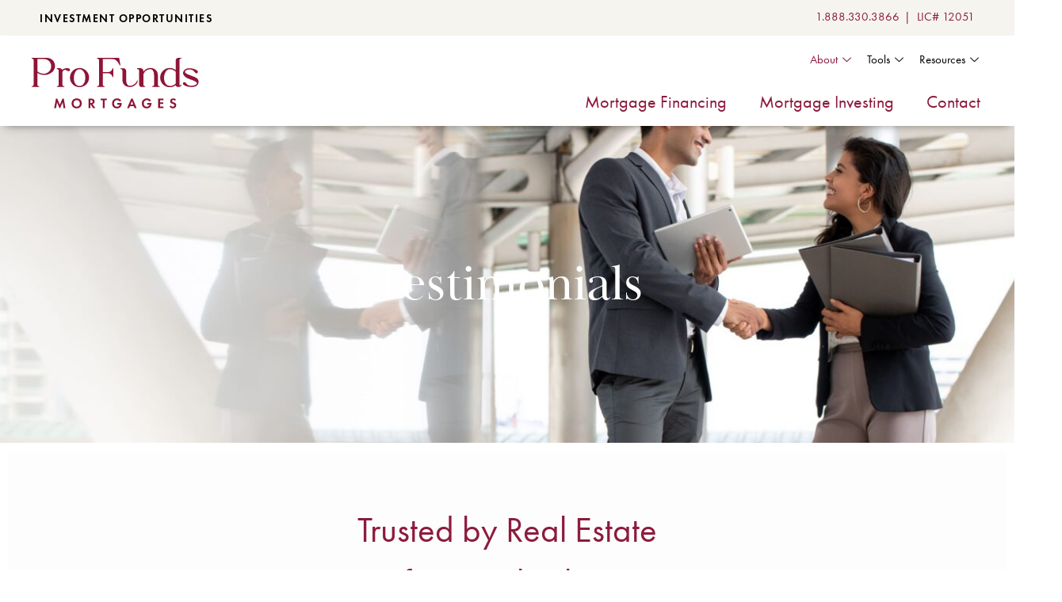

--- FILE ---
content_type: text/html; charset=UTF-8
request_url: https://www.profunds.ca/testimonials/
body_size: 26201
content:
<!doctype html>
<html dir="ltr" lang="en-US" prefix="og: https://ogp.me/ns#">
<head>
<meta charset="UTF-8">
<meta name="viewport" content="width=device-width, initial-scale=1">
<link rel="profile" href="https://gmpg.org/xfn/11">
<title>Testimonials | ProFunds Mortgages</title>
<style>img:is([sizes="auto" i], [sizes^="auto," i]) { contain-intrinsic-size: 3000px 1500px }</style>
<!-- All in One SEO 4.8.1.1 - aioseo.com -->
<meta name="description" content="Our clients speak for us! Explore testimonials from real estate professionals thriving with Pro Funds Mortgages&#039; Mortgage Financing and Investing solutions." />
<meta name="robots" content="max-image-preview:large" />
<link rel="canonical" href="https://www.profunds.ca/testimonials/" />
<meta name="generator" content="All in One SEO (AIOSEO) 4.8.1.1" />
<meta property="og:locale" content="en_US" />
<meta property="og:site_name" content="ProFunds Mortgages | Boutique Mortgage Brokerage" />
<meta property="og:type" content="article" />
<meta property="og:title" content="Testimonials | ProFunds Mortgages" />
<meta property="og:description" content="Our clients speak for us! Explore testimonials from real estate professionals thriving with Pro Funds Mortgages&#039; Mortgage Financing and Investing solutions." />
<meta property="og:url" content="https://www.profunds.ca/testimonials/" />
<meta property="og:image" content="https://www.profunds.ca/wp-content/uploads/2023/08/Testimonials-1413599502-1-1-scaled.jpg" />
<meta property="og:image:secure_url" content="https://www.profunds.ca/wp-content/uploads/2023/08/Testimonials-1413599502-1-1-scaled.jpg" />
<meta property="article:published_time" content="2022-12-01T19:52:03+00:00" />
<meta property="article:modified_time" content="2025-06-10T20:57:36+00:00" />
<meta property="article:publisher" content="https://www.facebook.com/ProfundsMortgages/" />
<meta name="twitter:card" content="summary_large_image" />
<meta name="twitter:title" content="Testimonials | ProFunds Mortgages" />
<meta name="twitter:description" content="Our clients speak for us! Explore testimonials from real estate professionals thriving with Pro Funds Mortgages&#039; Mortgage Financing and Investing solutions." />
<meta name="twitter:image" content="https://new.profunds.ca/wp-content/uploads/2022/10/Pro-Funds-Logo.png" />
<script type="application/ld+json" class="aioseo-schema">
{"@context":"https:\/\/schema.org","@graph":[{"@type":"BreadcrumbList","@id":"https:\/\/www.profunds.ca\/testimonials\/#breadcrumblist","itemListElement":[{"@type":"ListItem","@id":"https:\/\/www.profunds.ca\/#listItem","position":1,"name":"Home","item":"https:\/\/www.profunds.ca\/","nextItem":{"@type":"ListItem","@id":"https:\/\/www.profunds.ca\/testimonials\/#listItem","name":"Testimonials"}},{"@type":"ListItem","@id":"https:\/\/www.profunds.ca\/testimonials\/#listItem","position":2,"name":"Testimonials","previousItem":{"@type":"ListItem","@id":"https:\/\/www.profunds.ca\/#listItem","name":"Home"}}]},{"@type":"Organization","@id":"https:\/\/www.profunds.ca\/#organization","name":"ProFunds Mortgages","description":"Boutique Mortgage Brokerage","url":"https:\/\/www.profunds.ca\/","telephone":"+16479902361","logo":{"@type":"ImageObject","url":"https:\/\/new.profunds.ca\/wp-content\/uploads\/2022\/10\/Pro-Funds-Logo.png","@id":"https:\/\/www.profunds.ca\/testimonials\/#organizationLogo"},"image":{"@id":"https:\/\/www.profunds.ca\/testimonials\/#organizationLogo"},"sameAs":["https:\/\/www.facebook.com\/ProfundsMortgages\/","https:\/\/www.instagram.com\/profunds_mrtgs\/","https:\/\/www.youtube.com\/user\/profundsmortgagestv","https:\/\/www.linkedin.com\/company\/pro-funds-mortgages\/mycompany\/"]},{"@type":"WebPage","@id":"https:\/\/www.profunds.ca\/testimonials\/#webpage","url":"https:\/\/www.profunds.ca\/testimonials\/","name":"Testimonials | ProFunds Mortgages","description":"Our clients speak for us! Explore testimonials from real estate professionals thriving with Pro Funds Mortgages' Mortgage Financing and Investing solutions.","inLanguage":"en-US","isPartOf":{"@id":"https:\/\/www.profunds.ca\/#website"},"breadcrumb":{"@id":"https:\/\/www.profunds.ca\/testimonials\/#breadcrumblist"},"image":{"@type":"ImageObject","url":"https:\/\/www.profunds.ca\/wp-content\/uploads\/2023\/08\/Testimonials-1413599502-1-1-scaled.jpg","@id":"https:\/\/www.profunds.ca\/testimonials\/#mainImage","width":1500,"height":739,"caption":"testimonials"},"primaryImageOfPage":{"@id":"https:\/\/www.profunds.ca\/testimonials\/#mainImage"},"datePublished":"2022-12-01T19:52:03+00:00","dateModified":"2025-06-10T20:57:36+00:00"},{"@type":"WebSite","@id":"https:\/\/www.profunds.ca\/#website","url":"https:\/\/www.profunds.ca\/","name":"Pro Funds Mortgages","description":"Boutique Mortgage Brokerage","inLanguage":"en-US","publisher":{"@id":"https:\/\/www.profunds.ca\/#organization"}}]}
</script>
<!-- All in One SEO -->
<link rel="stylesheet" type="text/css" href="https://use.typekit.net/dif3qaj.css"><style id='global-styles-inline-css'>
:root{--wp--preset--aspect-ratio--square: 1;--wp--preset--aspect-ratio--4-3: 4/3;--wp--preset--aspect-ratio--3-4: 3/4;--wp--preset--aspect-ratio--3-2: 3/2;--wp--preset--aspect-ratio--2-3: 2/3;--wp--preset--aspect-ratio--16-9: 16/9;--wp--preset--aspect-ratio--9-16: 9/16;--wp--preset--color--black: #000000;--wp--preset--color--cyan-bluish-gray: #abb8c3;--wp--preset--color--white: #ffffff;--wp--preset--color--pale-pink: #f78da7;--wp--preset--color--vivid-red: #cf2e2e;--wp--preset--color--luminous-vivid-orange: #ff6900;--wp--preset--color--luminous-vivid-amber: #fcb900;--wp--preset--color--light-green-cyan: #7bdcb5;--wp--preset--color--vivid-green-cyan: #00d084;--wp--preset--color--pale-cyan-blue: #8ed1fc;--wp--preset--color--vivid-cyan-blue: #0693e3;--wp--preset--color--vivid-purple: #9b51e0;--wp--preset--gradient--vivid-cyan-blue-to-vivid-purple: linear-gradient(135deg,rgba(6,147,227,1) 0%,rgb(155,81,224) 100%);--wp--preset--gradient--light-green-cyan-to-vivid-green-cyan: linear-gradient(135deg,rgb(122,220,180) 0%,rgb(0,208,130) 100%);--wp--preset--gradient--luminous-vivid-amber-to-luminous-vivid-orange: linear-gradient(135deg,rgba(252,185,0,1) 0%,rgba(255,105,0,1) 100%);--wp--preset--gradient--luminous-vivid-orange-to-vivid-red: linear-gradient(135deg,rgba(255,105,0,1) 0%,rgb(207,46,46) 100%);--wp--preset--gradient--very-light-gray-to-cyan-bluish-gray: linear-gradient(135deg,rgb(238,238,238) 0%,rgb(169,184,195) 100%);--wp--preset--gradient--cool-to-warm-spectrum: linear-gradient(135deg,rgb(74,234,220) 0%,rgb(151,120,209) 20%,rgb(207,42,186) 40%,rgb(238,44,130) 60%,rgb(251,105,98) 80%,rgb(254,248,76) 100%);--wp--preset--gradient--blush-light-purple: linear-gradient(135deg,rgb(255,206,236) 0%,rgb(152,150,240) 100%);--wp--preset--gradient--blush-bordeaux: linear-gradient(135deg,rgb(254,205,165) 0%,rgb(254,45,45) 50%,rgb(107,0,62) 100%);--wp--preset--gradient--luminous-dusk: linear-gradient(135deg,rgb(255,203,112) 0%,rgb(199,81,192) 50%,rgb(65,88,208) 100%);--wp--preset--gradient--pale-ocean: linear-gradient(135deg,rgb(255,245,203) 0%,rgb(182,227,212) 50%,rgb(51,167,181) 100%);--wp--preset--gradient--electric-grass: linear-gradient(135deg,rgb(202,248,128) 0%,rgb(113,206,126) 100%);--wp--preset--gradient--midnight: linear-gradient(135deg,rgb(2,3,129) 0%,rgb(40,116,252) 100%);--wp--preset--font-size--small: 13px;--wp--preset--font-size--medium: 20px;--wp--preset--font-size--large: 36px;--wp--preset--font-size--x-large: 42px;--wp--preset--spacing--20: 0.44rem;--wp--preset--spacing--30: 0.67rem;--wp--preset--spacing--40: 1rem;--wp--preset--spacing--50: 1.5rem;--wp--preset--spacing--60: 2.25rem;--wp--preset--spacing--70: 3.38rem;--wp--preset--spacing--80: 5.06rem;--wp--preset--shadow--natural: 6px 6px 9px rgba(0, 0, 0, 0.2);--wp--preset--shadow--deep: 12px 12px 50px rgba(0, 0, 0, 0.4);--wp--preset--shadow--sharp: 6px 6px 0px rgba(0, 0, 0, 0.2);--wp--preset--shadow--outlined: 6px 6px 0px -3px rgba(255, 255, 255, 1), 6px 6px rgba(0, 0, 0, 1);--wp--preset--shadow--crisp: 6px 6px 0px rgba(0, 0, 0, 1);}:root { --wp--style--global--content-size: 800px;--wp--style--global--wide-size: 1200px; }:where(body) { margin: 0; }.wp-site-blocks > .alignleft { float: left; margin-right: 2em; }.wp-site-blocks > .alignright { float: right; margin-left: 2em; }.wp-site-blocks > .aligncenter { justify-content: center; margin-left: auto; margin-right: auto; }:where(.wp-site-blocks) > * { margin-block-start: 24px; margin-block-end: 0; }:where(.wp-site-blocks) > :first-child { margin-block-start: 0; }:where(.wp-site-blocks) > :last-child { margin-block-end: 0; }:root { --wp--style--block-gap: 24px; }:root :where(.is-layout-flow) > :first-child{margin-block-start: 0;}:root :where(.is-layout-flow) > :last-child{margin-block-end: 0;}:root :where(.is-layout-flow) > *{margin-block-start: 24px;margin-block-end: 0;}:root :where(.is-layout-constrained) > :first-child{margin-block-start: 0;}:root :where(.is-layout-constrained) > :last-child{margin-block-end: 0;}:root :where(.is-layout-constrained) > *{margin-block-start: 24px;margin-block-end: 0;}:root :where(.is-layout-flex){gap: 24px;}:root :where(.is-layout-grid){gap: 24px;}.is-layout-flow > .alignleft{float: left;margin-inline-start: 0;margin-inline-end: 2em;}.is-layout-flow > .alignright{float: right;margin-inline-start: 2em;margin-inline-end: 0;}.is-layout-flow > .aligncenter{margin-left: auto !important;margin-right: auto !important;}.is-layout-constrained > .alignleft{float: left;margin-inline-start: 0;margin-inline-end: 2em;}.is-layout-constrained > .alignright{float: right;margin-inline-start: 2em;margin-inline-end: 0;}.is-layout-constrained > .aligncenter{margin-left: auto !important;margin-right: auto !important;}.is-layout-constrained > :where(:not(.alignleft):not(.alignright):not(.alignfull)){max-width: var(--wp--style--global--content-size);margin-left: auto !important;margin-right: auto !important;}.is-layout-constrained > .alignwide{max-width: var(--wp--style--global--wide-size);}body .is-layout-flex{display: flex;}.is-layout-flex{flex-wrap: wrap;align-items: center;}.is-layout-flex > :is(*, div){margin: 0;}body .is-layout-grid{display: grid;}.is-layout-grid > :is(*, div){margin: 0;}body{padding-top: 0px;padding-right: 0px;padding-bottom: 0px;padding-left: 0px;}a:where(:not(.wp-element-button)){text-decoration: underline;}:root :where(.wp-element-button, .wp-block-button__link){background-color: #32373c;border-width: 0;color: #fff;font-family: inherit;font-size: inherit;line-height: inherit;padding: calc(0.667em + 2px) calc(1.333em + 2px);text-decoration: none;}.has-black-color{color: var(--wp--preset--color--black) !important;}.has-cyan-bluish-gray-color{color: var(--wp--preset--color--cyan-bluish-gray) !important;}.has-white-color{color: var(--wp--preset--color--white) !important;}.has-pale-pink-color{color: var(--wp--preset--color--pale-pink) !important;}.has-vivid-red-color{color: var(--wp--preset--color--vivid-red) !important;}.has-luminous-vivid-orange-color{color: var(--wp--preset--color--luminous-vivid-orange) !important;}.has-luminous-vivid-amber-color{color: var(--wp--preset--color--luminous-vivid-amber) !important;}.has-light-green-cyan-color{color: var(--wp--preset--color--light-green-cyan) !important;}.has-vivid-green-cyan-color{color: var(--wp--preset--color--vivid-green-cyan) !important;}.has-pale-cyan-blue-color{color: var(--wp--preset--color--pale-cyan-blue) !important;}.has-vivid-cyan-blue-color{color: var(--wp--preset--color--vivid-cyan-blue) !important;}.has-vivid-purple-color{color: var(--wp--preset--color--vivid-purple) !important;}.has-black-background-color{background-color: var(--wp--preset--color--black) !important;}.has-cyan-bluish-gray-background-color{background-color: var(--wp--preset--color--cyan-bluish-gray) !important;}.has-white-background-color{background-color: var(--wp--preset--color--white) !important;}.has-pale-pink-background-color{background-color: var(--wp--preset--color--pale-pink) !important;}.has-vivid-red-background-color{background-color: var(--wp--preset--color--vivid-red) !important;}.has-luminous-vivid-orange-background-color{background-color: var(--wp--preset--color--luminous-vivid-orange) !important;}.has-luminous-vivid-amber-background-color{background-color: var(--wp--preset--color--luminous-vivid-amber) !important;}.has-light-green-cyan-background-color{background-color: var(--wp--preset--color--light-green-cyan) !important;}.has-vivid-green-cyan-background-color{background-color: var(--wp--preset--color--vivid-green-cyan) !important;}.has-pale-cyan-blue-background-color{background-color: var(--wp--preset--color--pale-cyan-blue) !important;}.has-vivid-cyan-blue-background-color{background-color: var(--wp--preset--color--vivid-cyan-blue) !important;}.has-vivid-purple-background-color{background-color: var(--wp--preset--color--vivid-purple) !important;}.has-black-border-color{border-color: var(--wp--preset--color--black) !important;}.has-cyan-bluish-gray-border-color{border-color: var(--wp--preset--color--cyan-bluish-gray) !important;}.has-white-border-color{border-color: var(--wp--preset--color--white) !important;}.has-pale-pink-border-color{border-color: var(--wp--preset--color--pale-pink) !important;}.has-vivid-red-border-color{border-color: var(--wp--preset--color--vivid-red) !important;}.has-luminous-vivid-orange-border-color{border-color: var(--wp--preset--color--luminous-vivid-orange) !important;}.has-luminous-vivid-amber-border-color{border-color: var(--wp--preset--color--luminous-vivid-amber) !important;}.has-light-green-cyan-border-color{border-color: var(--wp--preset--color--light-green-cyan) !important;}.has-vivid-green-cyan-border-color{border-color: var(--wp--preset--color--vivid-green-cyan) !important;}.has-pale-cyan-blue-border-color{border-color: var(--wp--preset--color--pale-cyan-blue) !important;}.has-vivid-cyan-blue-border-color{border-color: var(--wp--preset--color--vivid-cyan-blue) !important;}.has-vivid-purple-border-color{border-color: var(--wp--preset--color--vivid-purple) !important;}.has-vivid-cyan-blue-to-vivid-purple-gradient-background{background: var(--wp--preset--gradient--vivid-cyan-blue-to-vivid-purple) !important;}.has-light-green-cyan-to-vivid-green-cyan-gradient-background{background: var(--wp--preset--gradient--light-green-cyan-to-vivid-green-cyan) !important;}.has-luminous-vivid-amber-to-luminous-vivid-orange-gradient-background{background: var(--wp--preset--gradient--luminous-vivid-amber-to-luminous-vivid-orange) !important;}.has-luminous-vivid-orange-to-vivid-red-gradient-background{background: var(--wp--preset--gradient--luminous-vivid-orange-to-vivid-red) !important;}.has-very-light-gray-to-cyan-bluish-gray-gradient-background{background: var(--wp--preset--gradient--very-light-gray-to-cyan-bluish-gray) !important;}.has-cool-to-warm-spectrum-gradient-background{background: var(--wp--preset--gradient--cool-to-warm-spectrum) !important;}.has-blush-light-purple-gradient-background{background: var(--wp--preset--gradient--blush-light-purple) !important;}.has-blush-bordeaux-gradient-background{background: var(--wp--preset--gradient--blush-bordeaux) !important;}.has-luminous-dusk-gradient-background{background: var(--wp--preset--gradient--luminous-dusk) !important;}.has-pale-ocean-gradient-background{background: var(--wp--preset--gradient--pale-ocean) !important;}.has-electric-grass-gradient-background{background: var(--wp--preset--gradient--electric-grass) !important;}.has-midnight-gradient-background{background: var(--wp--preset--gradient--midnight) !important;}.has-small-font-size{font-size: var(--wp--preset--font-size--small) !important;}.has-medium-font-size{font-size: var(--wp--preset--font-size--medium) !important;}.has-large-font-size{font-size: var(--wp--preset--font-size--large) !important;}.has-x-large-font-size{font-size: var(--wp--preset--font-size--x-large) !important;}
:root :where(.wp-block-pullquote){font-size: 1.5em;line-height: 1.6;}
</style>
<!-- <link rel='stylesheet' id='hello-elementor-css' href='https://www.profunds.ca/wp-content/themes/hello-elementor/style.min.css' media='all' /> -->
<!-- <link rel='stylesheet' id='hello-elementor-theme-style-css' href='https://www.profunds.ca/wp-content/themes/hello-elementor/theme.min.css' media='all' /> -->
<!-- <link rel='stylesheet' id='hello-elementor-header-footer-css' href='https://www.profunds.ca/wp-content/themes/hello-elementor/header-footer.min.css' media='all' /> -->
<!-- <link rel='stylesheet' id='elementor-frontend-css' href='https://www.profunds.ca/wp-content/plugins/elementor/assets/css/frontend.min.css' media='all' /> -->
<link rel="stylesheet" type="text/css" href="//www.profunds.ca/wp-content/cache/wpfc-minified/jyp2d7lt/hy5f7.css" media="all"/>
<style id='elementor-frontend-inline-css'>
.elementor-kit-8{--e-global-color-primary:#8D1B3D;--e-global-color-secondary:#857363;--e-global-color-text:#000000;--e-global-color-accent:#2B2B2B;--e-global-color-d77a409:#223C6C;--e-global-color-ed6ee57:#CFC7BC;--e-global-color-c7d1793:#F6F4EF;--e-global-color-c3f047d:#CFCFCF;--e-global-color-da97a32:#CFCFCF;--e-global-typography-primary-font-family:"baskerville-display-pt";--e-global-typography-primary-font-size:65px;--e-global-typography-primary-font-weight:400;--e-global-typography-primary-text-transform:none;--e-global-typography-primary-line-height:1.3em;--e-global-typography-primary-letter-spacing:-1px;--e-global-typography-primary-word-spacing:0px;--e-global-typography-secondary-font-family:"futura-pt";--e-global-typography-secondary-font-size:45px;--e-global-typography-secondary-font-weight:400;--e-global-typography-secondary-text-transform:none;--e-global-typography-secondary-line-height:1.5em;--e-global-typography-text-font-family:"futura-pt";--e-global-typography-text-font-size:17px;--e-global-typography-text-font-weight:400;--e-global-typography-text-text-transform:none;--e-global-typography-text-line-height:1.5em;--e-global-typography-text-letter-spacing:0px;--e-global-typography-accent-font-family:"futura-pt";--e-global-typography-accent-font-size:13px;--e-global-typography-accent-font-weight:600;--e-global-typography-accent-text-transform:uppercase;--e-global-typography-accent-text-decoration:none;--e-global-typography-accent-letter-spacing:2px;--e-global-typography-94d9149-font-family:"futura-pt";--e-global-typography-94d9149-font-size:35px;--e-global-typography-94d9149-font-weight:400;--e-global-typography-94d9149-text-transform:none;--e-global-typography-94d9149-line-height:1.5em;--e-global-typography-cb7eb28-font-family:"futura-pt";--e-global-typography-cb7eb28-font-size:22px;--e-global-typography-cb7eb28-font-weight:400;--e-global-typography-cb7eb28-line-height:31px;--e-global-typography-cb7eb28-letter-spacing:0px;--e-global-typography-07c952d-font-family:"baskerville-display-pt";--e-global-typography-07c952d-font-size:40px;--e-global-typography-07c952d-font-weight:500;--e-global-typography-07c952d-line-height:32px;--e-global-typography-7d19b3d-font-family:"baskerville-display-pt";--e-global-typography-7d19b3d-font-size:35px;--e-global-typography-ac7516f-font-family:"futura-pt";--e-global-typography-ac7516f-font-size:25px;--e-global-typography-ac7516f-font-weight:400;--e-global-typography-ac7516f-text-transform:none;--e-global-typography-ac7516f-line-height:1.5em;--e-global-typography-5d8ecff-font-family:"futura-pt";--e-global-typography-5d8ecff-font-size:20px;--e-global-typography-5d8ecff-font-weight:400;--e-global-typography-5d8ecff-text-transform:none;--e-global-typography-5d8ecff-line-height:1.5em;--e-global-typography-fb6cd11-font-family:"baskerville-display-pt";--e-global-typography-fb6cd11-font-size:16px;--e-global-typography-fb6cd11-font-weight:400;--e-global-typography-fb6cd11-text-transform:none;--e-global-typography-fb6cd11-line-height:1.7em;--e-global-typography-05db4fa-font-family:"futura-pt";--e-global-typography-05db4fa-font-size:15px;--e-global-typography-05db4fa-font-weight:500;--e-global-typography-05db4fa-text-transform:uppercase;--e-global-typography-05db4fa-letter-spacing:5px;--e-global-typography-e632916-font-family:"baskerville-display-pt";--e-global-typography-e632916-font-size:45px;--e-global-typography-e632916-font-weight:400;--e-global-typography-e632916-text-transform:none;--e-global-typography-e632916-line-height:1.4em;--e-global-typography-c8eb79f-font-family:"futura-pt";--e-global-typography-c8eb79f-font-size:12px;--e-global-typography-c8eb79f-font-weight:500;--e-global-typography-c8eb79f-text-transform:uppercase;--e-global-typography-c8eb79f-letter-spacing:2px;--e-global-typography-d398a13-font-family:"futura-pt";--e-global-typography-d398a13-font-size:15px;--e-global-typography-d398a13-font-weight:500;--e-global-typography-6790862-font-family:"baskerville-display-pt";--e-global-typography-6790862-font-size:35px;--e-global-typography-6790862-font-weight:400;--e-global-typography-6790862-text-transform:none;--e-global-typography-6790862-line-height:1.3em;--e-global-typography-5a64a38-font-family:"futura-pt";--e-global-typography-5a64a38-font-size:30px;--e-global-typography-5a64a38-font-weight:400;--e-global-typography-5a64a38-text-transform:none;--e-global-typography-5a64a38-line-height:1.2em;--e-global-typography-10c152b-font-family:"baskerville-display-pt";--e-global-typography-10c152b-font-size:45px;--e-global-typography-10c152b-font-weight:400;--e-global-typography-10c152b-text-transform:none;--e-global-typography-10c152b-line-height:1.3em;--e-global-typography-10c152b-letter-spacing:-1px;--e-global-typography-10c152b-word-spacing:0px;color:var( --e-global-color-text );font-family:var( --e-global-typography-text-font-family ), Sans-serif;font-size:var( --e-global-typography-text-font-size );font-weight:var( --e-global-typography-text-font-weight );text-transform:var( --e-global-typography-text-text-transform );line-height:var( --e-global-typography-text-line-height );letter-spacing:var( --e-global-typography-text-letter-spacing );}.elementor-kit-8 button,.elementor-kit-8 input[type="button"],.elementor-kit-8 input[type="submit"],.elementor-kit-8 .elementor-button{background-color:var( --e-global-color-primary );font-family:var( --e-global-typography-accent-font-family ), Sans-serif;font-size:var( --e-global-typography-accent-font-size );font-weight:var( --e-global-typography-accent-font-weight );text-transform:var( --e-global-typography-accent-text-transform );text-decoration:var( --e-global-typography-accent-text-decoration );letter-spacing:var( --e-global-typography-accent-letter-spacing );color:var( --e-global-color-c7d1793 );border-style:solid;border-width:0px 0px 0px 0px;border-radius:40px 40px 40px 40px;padding:16px 32px 16px 32px;}.elementor-kit-8 button:hover,.elementor-kit-8 button:focus,.elementor-kit-8 input[type="button"]:hover,.elementor-kit-8 input[type="button"]:focus,.elementor-kit-8 input[type="submit"]:hover,.elementor-kit-8 input[type="submit"]:focus,.elementor-kit-8 .elementor-button:hover,.elementor-kit-8 .elementor-button:focus{background-color:var( --e-global-color-accent );color:#FFFFFF;}.elementor-kit-8 a{color:var( --e-global-color-primary );font-family:var( --e-global-typography-text-font-family ), Sans-serif;font-size:var( --e-global-typography-text-font-size );font-weight:var( --e-global-typography-text-font-weight );text-transform:var( --e-global-typography-text-text-transform );line-height:var( --e-global-typography-text-line-height );letter-spacing:var( --e-global-typography-text-letter-spacing );}.elementor-kit-8 a:hover{color:var( --e-global-color-primary );font-family:"futura-pt", Sans-serif;font-size:17px;font-weight:400;text-transform:none;text-decoration:underline;line-height:1.5em;letter-spacing:0px;}.elementor-kit-8 h1{color:var( --e-global-color-primary );font-family:var( --e-global-typography-primary-font-family ), Sans-serif;font-size:var( --e-global-typography-primary-font-size );font-weight:var( --e-global-typography-primary-font-weight );text-transform:var( --e-global-typography-primary-text-transform );line-height:var( --e-global-typography-primary-line-height );letter-spacing:var( --e-global-typography-primary-letter-spacing );word-spacing:var( --e-global-typography-primary-word-spacing );}.elementor-kit-8 h2{color:var( --e-global-color-primary );font-family:var( --e-global-typography-secondary-font-family ), Sans-serif;font-size:var( --e-global-typography-secondary-font-size );font-weight:var( --e-global-typography-secondary-font-weight );text-transform:var( --e-global-typography-secondary-text-transform );line-height:var( --e-global-typography-secondary-line-height );}.elementor-kit-8 h3{color:var( --e-global-color-primary );font-family:var( --e-global-typography-94d9149-font-family ), Sans-serif;font-size:var( --e-global-typography-94d9149-font-size );font-weight:var( --e-global-typography-94d9149-font-weight );text-transform:var( --e-global-typography-94d9149-text-transform );line-height:var( --e-global-typography-94d9149-line-height );}.elementor-kit-8 h4{color:var( --e-global-color-primary );font-family:var( --e-global-typography-ac7516f-font-family ), Sans-serif;font-size:var( --e-global-typography-ac7516f-font-size );font-weight:var( --e-global-typography-ac7516f-font-weight );text-transform:var( --e-global-typography-ac7516f-text-transform );line-height:var( --e-global-typography-ac7516f-line-height );word-spacing:var( --e-global-typography-ac7516f-word-spacing );}.elementor-kit-8 h5{color:var( --e-global-color-primary );font-family:var( --e-global-typography-5d8ecff-font-family ), Sans-serif;font-size:var( --e-global-typography-5d8ecff-font-size );font-weight:var( --e-global-typography-5d8ecff-font-weight );text-transform:var( --e-global-typography-5d8ecff-text-transform );line-height:var( --e-global-typography-5d8ecff-line-height );word-spacing:var( --e-global-typography-5d8ecff-word-spacing );}.elementor-kit-8 h6{color:var( --e-global-color-primary );font-family:var( --e-global-typography-fb6cd11-font-family ), Sans-serif;font-size:var( --e-global-typography-fb6cd11-font-size );font-weight:var( --e-global-typography-fb6cd11-font-weight );text-transform:var( --e-global-typography-fb6cd11-text-transform );line-height:var( --e-global-typography-fb6cd11-line-height );word-spacing:var( --e-global-typography-fb6cd11-word-spacing );}.elementor-kit-8 label{color:var( --e-global-color-secondary );font-family:var( --e-global-typography-c8eb79f-font-family ), Sans-serif;font-size:var( --e-global-typography-c8eb79f-font-size );font-weight:var( --e-global-typography-c8eb79f-font-weight );text-transform:var( --e-global-typography-c8eb79f-text-transform );letter-spacing:var( --e-global-typography-c8eb79f-letter-spacing );}.elementor-kit-8 input:not([type="button"]):not([type="submit"]),.elementor-kit-8 textarea,.elementor-kit-8 .elementor-field-textual{font-family:var( --e-global-typography-text-font-family ), Sans-serif;font-size:var( --e-global-typography-text-font-size );font-weight:var( --e-global-typography-text-font-weight );text-transform:var( --e-global-typography-text-text-transform );line-height:var( --e-global-typography-text-line-height );letter-spacing:var( --e-global-typography-text-letter-spacing );color:var( --e-global-color-primary );background-color:#02010100;border-style:solid;border-width:1px 1px 1px 1px;border-color:#13103A1F;border-radius:0px 0px 0px 0px;padding:14px 20px 14px 20px;}.elementor-kit-8 input:focus:not([type="button"]):not([type="submit"]),.elementor-kit-8 textarea:focus,.elementor-kit-8 .elementor-field-textual:focus{border-style:solid;border-color:var( --e-global-color-accent );}.elementor-section.elementor-section-boxed > .elementor-container{max-width:1140px;}.e-con{--container-max-width:1140px;}.elementor-widget:not(:last-child){margin-block-end:20px;}.elementor-element{--widgets-spacing:20px 20px;--widgets-spacing-row:20px;--widgets-spacing-column:20px;}{}h1.entry-title{display:var(--page-title-display);}@media(max-width:1024px){.elementor-kit-8{--e-global-typography-primary-font-size:55px;--e-global-typography-secondary-font-size:38px;--e-global-typography-text-font-size:20px;--e-global-typography-accent-font-size:12px;--e-global-typography-94d9149-font-size:25px;--e-global-typography-ac7516f-font-size:19px;--e-global-typography-5d8ecff-font-size:16px;--e-global-typography-fb6cd11-font-size:15px;--e-global-typography-05db4fa-font-size:14px;--e-global-typography-e632916-font-size:40px;--e-global-typography-6790862-font-size:55px;--e-global-typography-5a64a38-font-size:25px;--e-global-typography-10c152b-font-size:55px;font-size:var( --e-global-typography-text-font-size );line-height:var( --e-global-typography-text-line-height );letter-spacing:var( --e-global-typography-text-letter-spacing );}.elementor-kit-8 a{font-size:var( --e-global-typography-text-font-size );line-height:var( --e-global-typography-text-line-height );letter-spacing:var( --e-global-typography-text-letter-spacing );}.elementor-kit-8 a:hover{font-size:20px;}.elementor-kit-8 h1{font-size:var( --e-global-typography-primary-font-size );line-height:var( --e-global-typography-primary-line-height );letter-spacing:var( --e-global-typography-primary-letter-spacing );word-spacing:var( --e-global-typography-primary-word-spacing );}.elementor-kit-8 h2{font-size:var( --e-global-typography-secondary-font-size );line-height:var( --e-global-typography-secondary-line-height );}.elementor-kit-8 h3{font-size:var( --e-global-typography-94d9149-font-size );line-height:var( --e-global-typography-94d9149-line-height );}.elementor-kit-8 h4{font-size:var( --e-global-typography-ac7516f-font-size );line-height:var( --e-global-typography-ac7516f-line-height );word-spacing:var( --e-global-typography-ac7516f-word-spacing );}.elementor-kit-8 h5{font-size:var( --e-global-typography-5d8ecff-font-size );line-height:var( --e-global-typography-5d8ecff-line-height );word-spacing:var( --e-global-typography-5d8ecff-word-spacing );}.elementor-kit-8 h6{font-size:var( --e-global-typography-fb6cd11-font-size );line-height:var( --e-global-typography-fb6cd11-line-height );word-spacing:var( --e-global-typography-fb6cd11-word-spacing );}.elementor-kit-8 button,.elementor-kit-8 input[type="button"],.elementor-kit-8 input[type="submit"],.elementor-kit-8 .elementor-button{font-size:var( --e-global-typography-accent-font-size );letter-spacing:var( --e-global-typography-accent-letter-spacing );}.elementor-kit-8 label{font-size:var( --e-global-typography-c8eb79f-font-size );letter-spacing:var( --e-global-typography-c8eb79f-letter-spacing );}.elementor-kit-8 input:not([type="button"]):not([type="submit"]),.elementor-kit-8 textarea,.elementor-kit-8 .elementor-field-textual{font-size:var( --e-global-typography-text-font-size );line-height:var( --e-global-typography-text-line-height );letter-spacing:var( --e-global-typography-text-letter-spacing );}.elementor-section.elementor-section-boxed > .elementor-container{max-width:1024px;}.e-con{--container-max-width:1024px;}}@media(max-width:767px){.elementor-kit-8{--e-global-typography-primary-font-size:45px;--e-global-typography-secondary-font-size:34px;--e-global-typography-text-font-size:20px;--e-global-typography-accent-font-size:12px;--e-global-typography-94d9149-font-size:25px;--e-global-typography-cb7eb28-font-size:20px;--e-global-typography-ac7516f-font-size:18px;--e-global-typography-5d8ecff-font-size:15px;--e-global-typography-fb6cd11-font-size:14px;--e-global-typography-05db4fa-font-size:14px;--e-global-typography-e632916-font-size:40px;--e-global-typography-6790862-font-size:45px;--e-global-typography-5a64a38-font-size:25px;--e-global-typography-10c152b-font-size:45px;font-size:var( --e-global-typography-text-font-size );line-height:var( --e-global-typography-text-line-height );letter-spacing:var( --e-global-typography-text-letter-spacing );}.elementor-kit-8 a{font-size:var( --e-global-typography-text-font-size );line-height:var( --e-global-typography-text-line-height );letter-spacing:var( --e-global-typography-text-letter-spacing );}.elementor-kit-8 a:hover{font-size:20px;}.elementor-kit-8 h1{font-size:var( --e-global-typography-primary-font-size );line-height:var( --e-global-typography-primary-line-height );letter-spacing:var( --e-global-typography-primary-letter-spacing );word-spacing:var( --e-global-typography-primary-word-spacing );}.elementor-kit-8 h2{font-size:var( --e-global-typography-secondary-font-size );line-height:var( --e-global-typography-secondary-line-height );}.elementor-kit-8 h3{font-size:var( --e-global-typography-94d9149-font-size );line-height:var( --e-global-typography-94d9149-line-height );}.elementor-kit-8 h4{font-size:var( --e-global-typography-ac7516f-font-size );line-height:var( --e-global-typography-ac7516f-line-height );word-spacing:var( --e-global-typography-ac7516f-word-spacing );}.elementor-kit-8 h5{font-size:var( --e-global-typography-5d8ecff-font-size );line-height:var( --e-global-typography-5d8ecff-line-height );word-spacing:var( --e-global-typography-5d8ecff-word-spacing );}.elementor-kit-8 h6{font-size:var( --e-global-typography-fb6cd11-font-size );line-height:var( --e-global-typography-fb6cd11-line-height );word-spacing:var( --e-global-typography-fb6cd11-word-spacing );}.elementor-kit-8 button,.elementor-kit-8 input[type="button"],.elementor-kit-8 input[type="submit"],.elementor-kit-8 .elementor-button{font-size:var( --e-global-typography-accent-font-size );letter-spacing:var( --e-global-typography-accent-letter-spacing );}.elementor-kit-8 label{font-size:var( --e-global-typography-c8eb79f-font-size );letter-spacing:var( --e-global-typography-c8eb79f-letter-spacing );}.elementor-kit-8 input:not([type="button"]):not([type="submit"]),.elementor-kit-8 textarea,.elementor-kit-8 .elementor-field-textual{font-size:var( --e-global-typography-text-font-size );line-height:var( --e-global-typography-text-line-height );letter-spacing:var( --e-global-typography-text-letter-spacing );}.elementor-section.elementor-section-boxed > .elementor-container{max-width:767px;}.e-con{--container-max-width:767px;}}
.elementor-3085 .elementor-element.elementor-element-3a069b91 > .elementor-container > .elementor-column > .elementor-widget-wrap{align-content:center;align-items:center;}.elementor-3085 .elementor-element.elementor-element-3a069b91:not(.elementor-motion-effects-element-type-background), .elementor-3085 .elementor-element.elementor-element-3a069b91 > .elementor-motion-effects-container > .elementor-motion-effects-layer{background-color:#FDFDFD;}.elementor-3085 .elementor-element.elementor-element-3a069b91 .elementor-background-overlay{filter:brightness( 100% ) contrast( 100% ) saturate( 0% ) blur( 0px ) hue-rotate( 0deg );}.elementor-3085 .elementor-element.elementor-element-3a069b91{transition:background 0.3s, border 0.3s, border-radius 0.3s, box-shadow 0.3s;padding:50px 0px 50px 0px;}.elementor-3085 .elementor-element.elementor-element-3a069b91 > .elementor-background-overlay{transition:background 0.3s, border-radius 0.3s, opacity 0.3s;}.elementor-3085 .elementor-element.elementor-element-39839169 > .elementor-element-populated{padding:0px 0px 0px 0px;}.elementor-3085 .elementor-element.elementor-element-3f693291 > .elementor-container{max-width:620px;}.elementor-3085 .elementor-element.elementor-element-449aabd7 > .elementor-widget-wrap > .elementor-widget:not(.elementor-widget__width-auto):not(.elementor-widget__width-initial):not(:last-child):not(.elementor-absolute){margin-bottom:15px;}.elementor-3085 .elementor-element.elementor-element-4b67d4e > .elementor-widget-container{margin:0px 0px 0px 0px;padding:5px 0px 5px 0px;}.elementor-3085 .elementor-element.elementor-element-4b67d4e{text-align:center;}.elementor-3085 .elementor-element.elementor-element-4b67d4e .elementor-heading-title{font-family:var( --e-global-typography-secondary-font-family ), Sans-serif;font-size:var( --e-global-typography-secondary-font-size );font-weight:var( --e-global-typography-secondary-font-weight );text-transform:var( --e-global-typography-secondary-text-transform );line-height:var( --e-global-typography-secondary-line-height );color:var( --e-global-color-primary );}.elementor-3085 .elementor-element.elementor-element-21ffbe29{--divider-border-style:solid;--divider-color:rgba(99,115,129,0.34);--divider-border-width:1.8px;}.elementor-3085 .elementor-element.elementor-element-21ffbe29 > .elementor-widget-container{margin:0px 0px 0px 0px;}.elementor-3085 .elementor-element.elementor-element-21ffbe29 .elementor-divider-separator{width:70px;margin:0 auto;margin-center:0;}.elementor-3085 .elementor-element.elementor-element-21ffbe29 .elementor-divider{text-align:center;padding-block-start:7px;padding-block-end:7px;}.elementor-3085 .elementor-element.elementor-element-da58733{--display:flex;--flex-direction:column;--container-widget-width:100%;--container-widget-height:initial;--container-widget-flex-grow:0;--container-widget-align-self:initial;--flex-wrap-mobile:wrap;--margin-top:0px;--margin-bottom:50px;--margin-left:0px;--margin-right:0px;}:root{--page-title-display:none;}@media(max-width:1024px){.elementor-3085 .elementor-element.elementor-element-3a069b91{padding:20px 0px 80px 0px;}.elementor-3085 .elementor-element.elementor-element-4b67d4e .elementor-heading-title{font-size:var( --e-global-typography-secondary-font-size );line-height:var( --e-global-typography-secondary-line-height );}}@media(max-width:767px){.elementor-3085 .elementor-element.elementor-element-4b67d4e > .elementor-widget-container{padding:0px 10px 0px 10px;}.elementor-3085 .elementor-element.elementor-element-4b67d4e .elementor-heading-title{font-size:var( --e-global-typography-secondary-font-size );line-height:var( --e-global-typography-secondary-line-height );}}
.elementor-270 .elementor-element.elementor-element-e4aa4a0:not(.elementor-motion-effects-element-type-background), .elementor-270 .elementor-element.elementor-element-e4aa4a0 > .elementor-motion-effects-container > .elementor-motion-effects-layer{background-color:var( --e-global-color-c7d1793 );}.elementor-270 .elementor-element.elementor-element-e4aa4a0 > .elementor-container{max-width:1200px;}.elementor-270 .elementor-element.elementor-element-e4aa4a0{transition:background 0.3s, border 0.3s, border-radius 0.3s, box-shadow 0.3s;}.elementor-270 .elementor-element.elementor-element-e4aa4a0 > .elementor-background-overlay{transition:background 0.3s, border-radius 0.3s, opacity 0.3s;}.elementor-270 .elementor-element.elementor-element-9cbce67 .elementor-button{background-color:var( --e-global-color-c7d1793 );font-family:"futura-pt", Sans-serif;font-size:14px;font-weight:600;text-transform:uppercase;line-height:1.5em;letter-spacing:1.5px;fill:var( --e-global-color-text );color:var( --e-global-color-text );padding:0px 0px 0px 0px;}.elementor-270 .elementor-element.elementor-element-9cbce67 .elementor-button:hover, .elementor-270 .elementor-element.elementor-element-9cbce67 .elementor-button:focus{color:var( --e-global-color-primary );}.elementor-270 .elementor-element.elementor-element-9cbce67 .elementor-button:hover svg, .elementor-270 .elementor-element.elementor-element-9cbce67 .elementor-button:focus svg{fill:var( --e-global-color-primary );}.elementor-270 .elementor-element.elementor-element-b60c1ad.elementor-column > .elementor-widget-wrap{justify-content:flex-end;}.elementor-270 .elementor-element.elementor-element-5122078{width:auto;max-width:auto;}.elementor-270 .elementor-element.elementor-element-5122078 > .elementor-widget-container{margin:0px 6px 0px 0px;}.elementor-270 .elementor-element.elementor-element-5122078 .elementor-heading-title{font-family:"futura-pt", Sans-serif;font-size:15px;font-weight:700;}.elementor-270 .elementor-element.elementor-element-dcd7f36{width:auto;max-width:auto;}.elementor-270 .elementor-element.elementor-element-dcd7f36 .elementor-heading-title{font-size:15px;font-weight:normal;}.elementor-270 .elementor-element.elementor-element-e284474:not(.elementor-motion-effects-element-type-background), .elementor-270 .elementor-element.elementor-element-e284474 > .elementor-motion-effects-container > .elementor-motion-effects-layer{background-color:#FFFFFF;}.elementor-270 .elementor-element.elementor-element-e284474 > .elementor-container{max-width:1200px;}.elementor-270 .elementor-element.elementor-element-e284474{box-shadow:0px 6px 11px -7px rgba(0,0,0,0.5);transition:background 0.3s, border 0.3s, border-radius 0.3s, box-shadow 0.3s;margin-top:0px;margin-bottom:0px;padding:6px 0px 0px 0px;z-index:10;}.elementor-270 .elementor-element.elementor-element-e284474 > .elementor-background-overlay{transition:background 0.3s, border-radius 0.3s, opacity 0.3s;}.elementor-bc-flex-widget .elementor-270 .elementor-element.elementor-element-0c93e88.elementor-column .elementor-widget-wrap{align-items:center;}.elementor-270 .elementor-element.elementor-element-0c93e88.elementor-column.elementor-element[data-element_type="column"] > .elementor-widget-wrap.elementor-element-populated{align-content:center;align-items:center;}.elementor-270 .elementor-element.elementor-element-0c93e88 > .elementor-element-populated{border-style:solid;border-width:0px 0px 0px 0px;border-color:#0000001A;margin:0px 0px 0px 0px;--e-column-margin-right:0px;--e-column-margin-left:0px;padding:0px 0px 0px 0px;}.elementor-270 .elementor-element.elementor-element-8206e0d > .elementor-widget-container{margin:0px 0px 0px 0px;border-style:solid;border-width:0px 0px 0px 0px;border-color:#FFFFFF63;}.elementor-270 .elementor-element.elementor-element-8206e0d{text-align:left;}.elementor-270 .elementor-element.elementor-element-8206e0d img{width:88%;}.elementor-bc-flex-widget .elementor-270 .elementor-element.elementor-element-c21cce9.elementor-column .elementor-widget-wrap{align-items:center;}.elementor-270 .elementor-element.elementor-element-c21cce9.elementor-column.elementor-element[data-element_type="column"] > .elementor-widget-wrap.elementor-element-populated{align-content:center;align-items:center;}.elementor-270 .elementor-element.elementor-element-c21cce9 > .elementor-element-populated{border-style:solid;border-width:0px 0px 0px 0px;border-color:#121F3E0F;padding:0px 0px 0px 0px;}.elementor-270 .elementor-element.elementor-element-f2b1e5b{--display:flex;--flex-direction:row-reverse;--container-widget-width:calc( ( 1 - var( --container-widget-flex-grow ) ) * 100% );--container-widget-height:100%;--container-widget-flex-grow:1;--container-widget-align-self:stretch;--flex-wrap-mobile:wrap-reverse;--justify-content:flex-end;--align-items:stretch;--gap:10px 10px;--row-gap:10px;--column-gap:10px;--padding-top:0px;--padding-bottom:0px;--padding-left:0px;--padding-right:0px;}.elementor-270 .elementor-element.elementor-element-b87ee7f{--display:flex;--flex-direction:column;--container-widget-width:calc( ( 1 - var( --container-widget-flex-grow ) ) * 100% );--container-widget-height:initial;--container-widget-flex-grow:0;--container-widget-align-self:initial;--flex-wrap-mobile:wrap;--justify-content:flex-end;--align-items:flex-end;--gap:0px 0px;--row-gap:0px;--column-gap:0px;--padding-top:0px;--padding-bottom:0px;--padding-left:0px;--padding-right:0px;}.elementor-270 .elementor-element.elementor-element-7f59286 .elementskit-navbar-nav .elementskit-submenu-panel > li > a{background-color:#FFFFFF;padding:5px 0px 5px 7px;color:#000000;}.elementor-270 .elementor-element.elementor-element-7f59286 .elementskit-navbar-nav .elementskit-submenu-panel{background-color:#FFFFFF;border-style:solid;border-width:1px 1px 1px 1px;border-color:#0000004F;border-radius:0px 0px 0px 0px;min-width:180px;box-shadow:0px 0px 0px 0px rgba(0,0,0,0.5);}.elementor-270 .elementor-element.elementor-element-7f59286 > .elementor-widget-container{margin:0px -15px 0px 0px;}.elementor-270 .elementor-element.elementor-element-7f59286 .elementskit-menu-container{height:48px;border-radius:0px 0px 0px 0px;}.elementor-270 .elementor-element.elementor-element-7f59286 .elementskit-navbar-nav li a .ekit-menu-icon{padding:0px 0px 0px 0px;}.elementor-270 .elementor-element.elementor-element-7f59286 .elementskit-navbar-nav > li > a{color:#000000;padding:0px 15px 0px 0px;}.elementor-270 .elementor-element.elementor-element-7f59286 .elementskit-navbar-nav > li > a:hover{color:var( --e-global-color-primary );}.elementor-270 .elementor-element.elementor-element-7f59286 .elementskit-navbar-nav > li > a:focus{color:var( --e-global-color-primary );}.elementor-270 .elementor-element.elementor-element-7f59286 .elementskit-navbar-nav > li > a:active{color:var( --e-global-color-primary );}.elementor-270 .elementor-element.elementor-element-7f59286 .elementskit-navbar-nav > li:hover > a{color:var( --e-global-color-primary );}.elementor-270 .elementor-element.elementor-element-7f59286 .elementskit-navbar-nav > li:hover > a .elementskit-submenu-indicator{color:var( --e-global-color-primary );}.elementor-270 .elementor-element.elementor-element-7f59286 .elementskit-navbar-nav > li > a:hover .elementskit-submenu-indicator{color:var( --e-global-color-primary );}.elementor-270 .elementor-element.elementor-element-7f59286 .elementskit-navbar-nav > li > a:focus .elementskit-submenu-indicator{color:var( --e-global-color-primary );}.elementor-270 .elementor-element.elementor-element-7f59286 .elementskit-navbar-nav > li > a:active .elementskit-submenu-indicator{color:var( --e-global-color-primary );}.elementor-270 .elementor-element.elementor-element-7f59286 .elementskit-navbar-nav > li.current-menu-item > a{color:var( --e-global-color-primary );}.elementor-270 .elementor-element.elementor-element-7f59286 .elementskit-navbar-nav > li.current-menu-ancestor > a{color:var( --e-global-color-primary );}.elementor-270 .elementor-element.elementor-element-7f59286 .elementskit-navbar-nav > li.current-menu-ancestor > a .elementskit-submenu-indicator{color:var( --e-global-color-primary );}.elementor-270 .elementor-element.elementor-element-7f59286 .elementskit-navbar-nav > li > a .elementskit-submenu-indicator{color:#101010;fill:#101010;}.elementor-270 .elementor-element.elementor-element-7f59286 .elementskit-navbar-nav > li > a .ekit-submenu-indicator-icon{color:#101010;fill:#101010;}.elementor-270 .elementor-element.elementor-element-7f59286 .elementskit-navbar-nav .elementskit-submenu-panel > li > a:hover{color:var( --e-global-color-primary );}.elementor-270 .elementor-element.elementor-element-7f59286 .elementskit-navbar-nav .elementskit-submenu-panel > li > a:focus{color:var( --e-global-color-primary );}.elementor-270 .elementor-element.elementor-element-7f59286 .elementskit-navbar-nav .elementskit-submenu-panel > li > a:active{color:var( --e-global-color-primary );}.elementor-270 .elementor-element.elementor-element-7f59286 .elementskit-navbar-nav .elementskit-submenu-panel > li:hover > a{color:var( --e-global-color-primary );}.elementor-270 .elementor-element.elementor-element-7f59286 .elementskit-navbar-nav .elementskit-submenu-panel > li.current-menu-item > a{color:#707070 !important;}.elementor-270 .elementor-element.elementor-element-7f59286 .elementskit-submenu-panel{padding:10px 0px 10px 15px;}.elementor-270 .elementor-element.elementor-element-7f59286 .elementskit-menu-hamburger{float:right;}.elementor-270 .elementor-element.elementor-element-7f59286 .elementskit-menu-hamburger .elementskit-menu-hamburger-icon{background-color:rgba(0, 0, 0, 0.5);}.elementor-270 .elementor-element.elementor-element-7f59286 .elementskit-menu-hamburger > .ekit-menu-icon{color:rgba(0, 0, 0, 0.5);}.elementor-270 .elementor-element.elementor-element-7f59286 .elementskit-menu-hamburger:hover .elementskit-menu-hamburger-icon{background-color:rgba(0, 0, 0, 0.5);}.elementor-270 .elementor-element.elementor-element-7f59286 .elementskit-menu-hamburger:hover > .ekit-menu-icon{color:rgba(0, 0, 0, 0.5);}.elementor-270 .elementor-element.elementor-element-7f59286 .elementskit-menu-close{color:rgba(51, 51, 51, 1);}.elementor-270 .elementor-element.elementor-element-7f59286 .elementskit-menu-close:hover{color:rgba(0, 0, 0, 0.5);}.elementor-270 .elementor-element.elementor-element-2acc3dd > .elementor-widget-container{margin:0px 0px 0px 0px;padding:0px 0px 0px 0px;}.elementor-270 .elementor-element.elementor-element-2acc3dd{z-index:1;--e-nav-menu-horizontal-menu-item-margin:calc( 25px / 2 );}.elementor-270 .elementor-element.elementor-element-2acc3dd .elementor-menu-toggle{margin:0 auto;}.elementor-270 .elementor-element.elementor-element-2acc3dd .elementor-nav-menu .elementor-item{font-family:"futura-pt", Sans-serif;font-size:22px;font-weight:500;text-decoration:none;}.elementor-270 .elementor-element.elementor-element-2acc3dd .elementor-nav-menu--main .elementor-item{color:var( --e-global-color-primary );fill:var( --e-global-color-primary );padding-left:3px;padding-right:3px;padding-top:20px;padding-bottom:20px;}.elementor-270 .elementor-element.elementor-element-2acc3dd .elementor-nav-menu--main .elementor-item:hover,
.elementor-270 .elementor-element.elementor-element-2acc3dd .elementor-nav-menu--main .elementor-item.elementor-item-active,
.elementor-270 .elementor-element.elementor-element-2acc3dd .elementor-nav-menu--main .elementor-item.highlighted,
.elementor-270 .elementor-element.elementor-element-2acc3dd .elementor-nav-menu--main .elementor-item:focus{color:var( --e-global-color-text );fill:var( --e-global-color-text );}.elementor-270 .elementor-element.elementor-element-2acc3dd .elementor-nav-menu--main:not(.e--pointer-framed) .elementor-item:before,
.elementor-270 .elementor-element.elementor-element-2acc3dd .elementor-nav-menu--main:not(.e--pointer-framed) .elementor-item:after{background-color:var( --e-global-color-primary );}.elementor-270 .elementor-element.elementor-element-2acc3dd .e--pointer-framed .elementor-item:before,
.elementor-270 .elementor-element.elementor-element-2acc3dd .e--pointer-framed .elementor-item:after{border-color:var( --e-global-color-primary );}.elementor-270 .elementor-element.elementor-element-2acc3dd .elementor-nav-menu--main .elementor-item.elementor-item-active{color:var( --e-global-color-secondary );}.elementor-270 .elementor-element.elementor-element-2acc3dd .e--pointer-framed .elementor-item:before{border-width:5px;}.elementor-270 .elementor-element.elementor-element-2acc3dd .e--pointer-framed.e--animation-draw .elementor-item:before{border-width:0 0 5px 5px;}.elementor-270 .elementor-element.elementor-element-2acc3dd .e--pointer-framed.e--animation-draw .elementor-item:after{border-width:5px 5px 0 0;}.elementor-270 .elementor-element.elementor-element-2acc3dd .e--pointer-framed.e--animation-corners .elementor-item:before{border-width:5px 0 0 5px;}.elementor-270 .elementor-element.elementor-element-2acc3dd .e--pointer-framed.e--animation-corners .elementor-item:after{border-width:0 5px 5px 0;}.elementor-270 .elementor-element.elementor-element-2acc3dd .e--pointer-underline .elementor-item:after,
.elementor-270 .elementor-element.elementor-element-2acc3dd .e--pointer-overline .elementor-item:before,
.elementor-270 .elementor-element.elementor-element-2acc3dd .e--pointer-double-line .elementor-item:before,
.elementor-270 .elementor-element.elementor-element-2acc3dd .e--pointer-double-line .elementor-item:after{height:5px;}.elementor-270 .elementor-element.elementor-element-2acc3dd .elementor-nav-menu--main:not(.elementor-nav-menu--layout-horizontal) .elementor-nav-menu > li:not(:last-child){margin-bottom:25px;}.elementor-270 .elementor-element.elementor-element-2acc3dd .elementor-nav-menu--dropdown a, .elementor-270 .elementor-element.elementor-element-2acc3dd .elementor-menu-toggle{color:var( --e-global-color-text );fill:var( --e-global-color-text );}.elementor-270 .elementor-element.elementor-element-2acc3dd .elementor-nav-menu--dropdown{background-color:#FFFFFF;border-style:solid;border-width:1px 1px 1px 1px;border-color:#0000004F;}.elementor-270 .elementor-element.elementor-element-2acc3dd .elementor-nav-menu--dropdown a:hover,
.elementor-270 .elementor-element.elementor-element-2acc3dd .elementor-nav-menu--dropdown a.elementor-item-active,
.elementor-270 .elementor-element.elementor-element-2acc3dd .elementor-nav-menu--dropdown a.highlighted,
.elementor-270 .elementor-element.elementor-element-2acc3dd .elementor-menu-toggle:hover{color:var( --e-global-color-primary );}.elementor-270 .elementor-element.elementor-element-2acc3dd .elementor-nav-menu--dropdown a:hover,
.elementor-270 .elementor-element.elementor-element-2acc3dd .elementor-nav-menu--dropdown a.elementor-item-active,
.elementor-270 .elementor-element.elementor-element-2acc3dd .elementor-nav-menu--dropdown a.highlighted{background-color:#FFFFFF;}.elementor-270 .elementor-element.elementor-element-2acc3dd .elementor-nav-menu--dropdown .elementor-item, .elementor-270 .elementor-element.elementor-element-2acc3dd .elementor-nav-menu--dropdown  .elementor-sub-item{font-family:"futura-pt", Sans-serif;font-size:15px;text-decoration:none;}.elementor-270 .elementor-element.elementor-element-2acc3dd .elementor-nav-menu--dropdown a{padding-left:15px;padding-right:15px;padding-top:11px;padding-bottom:11px;}.elementor-270 .elementor-element.elementor-element-2acc3dd .elementor-nav-menu--dropdown li:not(:last-child){border-style:solid;}.elementor-270 .elementor-element.elementor-element-eb16989{--display:grid;--e-con-grid-template-columns:repeat(3, 1fr);--e-con-grid-template-rows:repeat(2, 1fr);--grid-auto-flow:row;box-shadow:0px 6px 11px -7px rgba(0,0,0,0.5);}.elementor-270 .elementor-element.elementor-element-627e767{--display:flex;}.elementor-270 .elementor-element.elementor-element-598a9fa > .elementor-widget-container{margin:0px 0px 0px 0px;border-style:solid;border-width:0px 0px 0px 0px;border-color:#FFFFFF63;}.elementor-270 .elementor-element.elementor-element-598a9fa{text-align:left;}.elementor-270 .elementor-element.elementor-element-598a9fa img{width:88%;}.elementor-270 .elementor-element.elementor-element-0ff0fe6{--display:flex;--gap:0px 0px;--row-gap:0px;--column-gap:0px;--padding-top:0px;--padding-bottom:0px;--padding-left:0px;--padding-right:0px;}.elementor-270 .elementor-element.elementor-element-f12c974{--display:flex;}.elementor-270 .elementor-element.elementor-element-dab80e4 .elementor-button{background-color:#F6F4EF00;fill:var( --e-global-color-text );color:var( --e-global-color-text );padding:0px 0px 0px 0px;}.elementor-270 .elementor-element.elementor-element-dab80e4 .elementor-button:hover, .elementor-270 .elementor-element.elementor-element-dab80e4 .elementor-button:focus{color:var( --e-global-color-primary );}.elementor-270 .elementor-element.elementor-element-dab80e4 .elementor-button:hover svg, .elementor-270 .elementor-element.elementor-element-dab80e4 .elementor-button:focus svg{fill:var( --e-global-color-primary );}.elementor-270 .elementor-element.elementor-element-212af61 > .elementor-widget-container{padding:-14px 0px 0px 0px;}.elementor-270 .elementor-element.elementor-element-212af61 .elementor-menu-toggle{margin-left:auto;background-color:#FFFFFF;}.elementor-270 .elementor-element.elementor-element-212af61 .elementor-nav-menu .elementor-item{font-family:"futura-pt", Sans-serif;font-size:25px;}.elementor-270 .elementor-element.elementor-element-212af61 .elementor-nav-menu--main .elementor-item{color:var( --e-global-color-primary );fill:var( --e-global-color-primary );padding-left:6px;padding-right:6px;padding-top:24px;padding-bottom:24px;}.elementor-270 .elementor-element.elementor-element-212af61 .elementor-nav-menu--main:not(.e--pointer-framed) .elementor-item:before,
.elementor-270 .elementor-element.elementor-element-212af61 .elementor-nav-menu--main:not(.e--pointer-framed) .elementor-item:after{background-color:var( --e-global-color-primary );}.elementor-270 .elementor-element.elementor-element-212af61 .e--pointer-framed .elementor-item:before,
.elementor-270 .elementor-element.elementor-element-212af61 .e--pointer-framed .elementor-item:after{border-color:var( --e-global-color-primary );}.elementor-270 .elementor-element.elementor-element-212af61 .elementor-nav-menu--main .elementor-item.elementor-item-active{color:var( --e-global-color-secondary );}.elementor-270 .elementor-element.elementor-element-212af61 .e--pointer-framed .elementor-item:before{border-width:8px;}.elementor-270 .elementor-element.elementor-element-212af61 .e--pointer-framed.e--animation-draw .elementor-item:before{border-width:0 0 8px 8px;}.elementor-270 .elementor-element.elementor-element-212af61 .e--pointer-framed.e--animation-draw .elementor-item:after{border-width:8px 8px 0 0;}.elementor-270 .elementor-element.elementor-element-212af61 .e--pointer-framed.e--animation-corners .elementor-item:before{border-width:8px 0 0 8px;}.elementor-270 .elementor-element.elementor-element-212af61 .e--pointer-framed.e--animation-corners .elementor-item:after{border-width:0 8px 8px 0;}.elementor-270 .elementor-element.elementor-element-212af61 .e--pointer-underline .elementor-item:after,
.elementor-270 .elementor-element.elementor-element-212af61 .e--pointer-overline .elementor-item:before,
.elementor-270 .elementor-element.elementor-element-212af61 .e--pointer-double-line .elementor-item:before,
.elementor-270 .elementor-element.elementor-element-212af61 .e--pointer-double-line .elementor-item:after{height:8px;}.elementor-270 .elementor-element.elementor-element-212af61{--e-nav-menu-horizontal-menu-item-margin:calc( 35px / 2 );}.elementor-270 .elementor-element.elementor-element-212af61 .elementor-nav-menu--main:not(.elementor-nav-menu--layout-horizontal) .elementor-nav-menu > li:not(:last-child){margin-bottom:35px;}.elementor-270 .elementor-element.elementor-element-212af61 .elementor-nav-menu--dropdown a, .elementor-270 .elementor-element.elementor-element-212af61 .elementor-menu-toggle{color:var( --e-global-color-text );fill:var( --e-global-color-text );}.elementor-270 .elementor-element.elementor-element-212af61 .elementor-nav-menu--dropdown{background-color:#FFFFFF;border-style:solid;border-width:1px 1px 1px 1px;border-color:var( --e-global-color-text );}.elementor-270 .elementor-element.elementor-element-212af61 .elementor-nav-menu--dropdown a:hover,
.elementor-270 .elementor-element.elementor-element-212af61 .elementor-nav-menu--dropdown a.elementor-item-active,
.elementor-270 .elementor-element.elementor-element-212af61 .elementor-nav-menu--dropdown a.highlighted,
.elementor-270 .elementor-element.elementor-element-212af61 .elementor-menu-toggle:hover{color:var( --e-global-color-primary );}.elementor-270 .elementor-element.elementor-element-212af61 .elementor-nav-menu--dropdown a:hover,
.elementor-270 .elementor-element.elementor-element-212af61 .elementor-nav-menu--dropdown a.elementor-item-active,
.elementor-270 .elementor-element.elementor-element-212af61 .elementor-nav-menu--dropdown a.highlighted{background-color:#FFFFFF;}.elementor-270 .elementor-element.elementor-element-212af61 .elementor-nav-menu--dropdown a.elementor-item-active{color:var( --e-global-color-primary );background-color:#FFFFFF;}.elementor-270 .elementor-element.elementor-element-212af61 .elementor-nav-menu--dropdown .elementor-item, .elementor-270 .elementor-element.elementor-element-212af61 .elementor-nav-menu--dropdown  .elementor-sub-item{font-family:"futura-pt", Sans-serif;font-weight:500;}.elementor-270 .elementor-element.elementor-element-212af61 .elementor-nav-menu--main .elementor-nav-menu--dropdown, .elementor-270 .elementor-element.elementor-element-212af61 .elementor-nav-menu__container.elementor-nav-menu--dropdown{box-shadow:0px 10px 19px -19px rgba(0,0,0,0.5);}.elementor-270 .elementor-element.elementor-element-212af61 .elementor-nav-menu--dropdown a{padding-left:8px;padding-right:8px;}.elementor-270 .elementor-element.elementor-element-212af61 .elementor-nav-menu--dropdown li:not(:last-child){border-style:solid;border-color:#00000057;border-bottom-width:1px;}.elementor-270 .elementor-element.elementor-element-212af61 div.elementor-menu-toggle{color:var( --e-global-color-primary );}.elementor-270 .elementor-element.elementor-element-212af61 div.elementor-menu-toggle svg{fill:var( --e-global-color-primary );}.elementor-270 .elementor-element.elementor-element-212af61 div.elementor-menu-toggle:hover{color:var( --e-global-color-primary );}.elementor-270 .elementor-element.elementor-element-212af61 div.elementor-menu-toggle:hover svg{fill:var( --e-global-color-primary );}.elementor-theme-builder-content-area{height:400px;}.elementor-location-header:before, .elementor-location-footer:before{content:"";display:table;clear:both;}@media(max-width:1024px){.elementor-270 .elementor-element.elementor-element-9cbce67 > .elementor-widget-container{padding:0px 0px 0px 20px;}.elementor-270 .elementor-element.elementor-element-9cbce67 .elementor-button{font-size:20px;}.elementor-270 .elementor-element.elementor-element-e284474 > .elementor-container{max-width:1188px;}.elementor-270 .elementor-element.elementor-element-e284474{margin-top:0px;margin-bottom:0px;padding:12px 5px 12px 5px;}.elementor-270 .elementor-element.elementor-element-0c93e88 > .elementor-element-populated{padding:0px 0px 0px 0px;}.elementor-270 .elementor-element.elementor-element-8206e0d > .elementor-widget-container{margin:5px 0px 5px 20px;border-width:0px 0px 0px 0px;}.elementor-270 .elementor-element.elementor-element-8206e0d img{width:40%;}.elementor-270 .elementor-element.elementor-element-c21cce9 > .elementor-element-populated{padding:0px 0px 0px 0px;}.elementor-270 .elementor-element.elementor-element-b87ee7f{--margin-top:0px;--margin-bottom:0px;--margin-left:0px;--margin-right:0px;--padding-top:0px;--padding-bottom:0px;--padding-left:0px;--padding-right:0px;}.elementor-270 .elementor-element.elementor-element-7f59286 .elementskit-nav-identity-panel{padding:10px 0px 10px 0px;}.elementor-270 .elementor-element.elementor-element-7f59286 .elementskit-menu-container{max-width:350px;border-radius:0px 0px 0px 0px;}.elementor-270 .elementor-element.elementor-element-7f59286 .elementskit-navbar-nav > li > a{color:#000000;padding:10px 15px 10px 15px;}.elementor-270 .elementor-element.elementor-element-7f59286 .elementskit-navbar-nav .elementskit-submenu-panel > li > a{padding:15px 15px 15px 15px;}.elementor-270 .elementor-element.elementor-element-7f59286 .elementskit-navbar-nav .elementskit-submenu-panel{border-radius:0px 0px 0px 0px;}.elementor-270 .elementor-element.elementor-element-7f59286 .elementskit-menu-hamburger{padding:8px 8px 8px 8px;width:45px;border-radius:3px;}.elementor-270 .elementor-element.elementor-element-7f59286 .elementskit-menu-close{padding:8px 8px 8px 8px;margin:12px 12px 12px 12px;width:45px;border-radius:3px;}.elementor-270 .elementor-element.elementor-element-7f59286 .elementskit-nav-logo > img{max-width:160px;max-height:60px;}.elementor-270 .elementor-element.elementor-element-7f59286 .elementskit-nav-logo{margin:5px 0px 5px 0px;padding:5px 5px 5px 5px;}.elementor-270 .elementor-element.elementor-element-eb16989{--grid-auto-flow:row;}.elementor-270 .elementor-element.elementor-element-598a9fa > .elementor-widget-container{margin:5px 0px 5px 20px;border-width:0px 0px 0px 0px;}.elementor-270 .elementor-element.elementor-element-598a9fa img{width:71%;}.elementor-270 .elementor-element.elementor-element-dab80e4 > .elementor-widget-container{padding:0px 0px 0px 20px;}.elementor-270 .elementor-element.elementor-element-212af61 .elementor-nav-menu .elementor-item{font-size:23px;}.elementor-270 .elementor-element.elementor-element-212af61 .elementor-nav-menu--dropdown .elementor-item, .elementor-270 .elementor-element.elementor-element-212af61 .elementor-nav-menu--dropdown  .elementor-sub-item{font-size:20px;}.elementor-270 .elementor-element.elementor-element-212af61 .elementor-nav-menu--dropdown{border-width:0px 0px 0px 0px;}.elementor-270 .elementor-element.elementor-element-212af61 .elementor-nav-menu--dropdown a{padding-left:42px;padding-right:42px;padding-top:21px;padding-bottom:21px;}.elementor-270 .elementor-element.elementor-element-212af61 .elementor-nav-menu--main > .elementor-nav-menu > li > .elementor-nav-menu--dropdown, .elementor-270 .elementor-element.elementor-element-212af61 .elementor-nav-menu__container.elementor-nav-menu--dropdown{margin-top:27px !important;}}@media(max-width:767px){.elementor-270 .elementor-element.elementor-element-9cbce67 .elementor-button{font-size:20px;}.elementor-270 .elementor-element.elementor-element-b60c1ad.elementor-column > .elementor-widget-wrap{justify-content:center;}.elementor-270 .elementor-element.elementor-element-b60c1ad > .elementor-element-populated{padding:1px 1px 1px 1px;}.elementor-270 .elementor-element.elementor-element-e284474{margin-top:0px;margin-bottom:0px;padding:10px 0px 10px 0px;}.elementor-270 .elementor-element.elementor-element-0c93e88{width:50%;}.elementor-270 .elementor-element.elementor-element-0c93e88 > .elementor-element-populated{padding:0px 0px 0px 0px;}.elementor-270 .elementor-element.elementor-element-8206e0d > .elementor-widget-container{margin:0px 0px 0px 0px;border-width:0px 0px 0px 0px;}.elementor-270 .elementor-element.elementor-element-8206e0d{text-align:center;}.elementor-270 .elementor-element.elementor-element-8206e0d img{width:86%;}.elementor-270 .elementor-element.elementor-element-c21cce9{width:30%;}.elementor-270 .elementor-element.elementor-element-c21cce9 > .elementor-element-populated{padding:0px 0px 0px 0px;}.elementor-270 .elementor-element.elementor-element-b87ee7f{--width:100%;--justify-content:center;}.elementor-270 .elementor-element.elementor-element-7f59286 .elementskit-nav-logo > img{max-width:120px;max-height:50px;}.elementor-270 .elementor-element.elementor-element-eb16989{--e-con-grid-template-columns:repeat(1, 1fr);--e-con-grid-template-rows:repeat(1, 1fr);--grid-auto-flow:row;--justify-items:center;--align-items:center;--padding-top:0px;--padding-bottom:0px;--padding-left:0px;--padding-right:0px;}.elementor-270 .elementor-element.elementor-element-627e767{--gap:0px 0px;--row-gap:0px;--column-gap:0px;--padding-top:20px;--padding-bottom:0px;--padding-left:0px;--padding-right:0px;}.elementor-270 .elementor-element.elementor-element-598a9fa > .elementor-widget-container{margin:0px 0px 0px 0px;border-width:0px 0px 0px 0px;}.elementor-270 .elementor-element.elementor-element-598a9fa{text-align:center;}.elementor-270 .elementor-element.elementor-element-598a9fa img{width:77%;}.elementor-270 .elementor-element.elementor-element-f12c974{--width:100%;--min-height:0px;--flex-direction:row;--container-widget-width:calc( ( 1 - var( --container-widget-flex-grow ) ) * 100% );--container-widget-height:100%;--container-widget-flex-grow:1;--container-widget-align-self:stretch;--flex-wrap-mobile:wrap;--justify-content:center;--align-items:center;--gap:37px 37px;--row-gap:37px;--column-gap:37px;--flex-wrap:nowrap;}.elementor-270 .elementor-element.elementor-element-dab80e4{width:auto;max-width:auto;}.elementor-270 .elementor-element.elementor-element-dab80e4 > .elementor-widget-container{padding:8px 8px 8px 8px;}.elementor-270 .elementor-element.elementor-element-dab80e4.elementor-element{--align-self:flex-start;--order:-99999 /* order start hack */;}.elementor-270 .elementor-element.elementor-element-212af61{width:auto;max-width:auto;--e-nav-menu-horizontal-menu-item-margin:calc( 18px / 2 );--nav-menu-icon-size:25px;}.elementor-270 .elementor-element.elementor-element-212af61 > .elementor-widget-container{padding:0px 0px 0px 0px;}.elementor-270 .elementor-element.elementor-element-212af61.elementor-element{--align-self:center;--order:99999 /* order end hack */;}.elementor-270 .elementor-element.elementor-element-212af61 .e--pointer-framed .elementor-item:before{border-width:19px;}.elementor-270 .elementor-element.elementor-element-212af61 .e--pointer-framed.e--animation-draw .elementor-item:before{border-width:0 0 19px 19px;}.elementor-270 .elementor-element.elementor-element-212af61 .e--pointer-framed.e--animation-draw .elementor-item:after{border-width:19px 19px 0 0;}.elementor-270 .elementor-element.elementor-element-212af61 .e--pointer-framed.e--animation-corners .elementor-item:before{border-width:19px 0 0 19px;}.elementor-270 .elementor-element.elementor-element-212af61 .e--pointer-framed.e--animation-corners .elementor-item:after{border-width:0 19px 19px 0;}.elementor-270 .elementor-element.elementor-element-212af61 .e--pointer-underline .elementor-item:after,
.elementor-270 .elementor-element.elementor-element-212af61 .e--pointer-overline .elementor-item:before,
.elementor-270 .elementor-element.elementor-element-212af61 .e--pointer-double-line .elementor-item:before,
.elementor-270 .elementor-element.elementor-element-212af61 .e--pointer-double-line .elementor-item:after{height:19px;}.elementor-270 .elementor-element.elementor-element-212af61 .elementor-nav-menu--main .elementor-item{padding-left:1px;padding-right:1px;padding-top:20px;padding-bottom:20px;}.elementor-270 .elementor-element.elementor-element-212af61 .elementor-nav-menu--main:not(.elementor-nav-menu--layout-horizontal) .elementor-nav-menu > li:not(:last-child){margin-bottom:18px;}.elementor-270 .elementor-element.elementor-element-212af61 .elementor-nav-menu--dropdown .elementor-item, .elementor-270 .elementor-element.elementor-element-212af61 .elementor-nav-menu--dropdown  .elementor-sub-item{font-size:20px;}.elementor-270 .elementor-element.elementor-element-212af61 .elementor-nav-menu--dropdown{border-width:0px 0px 0px 0px;border-radius:0px 0px 0px 0px;}.elementor-270 .elementor-element.elementor-element-212af61 .elementor-nav-menu--dropdown li:first-child a{border-top-left-radius:0px;border-top-right-radius:0px;}.elementor-270 .elementor-element.elementor-element-212af61 .elementor-nav-menu--dropdown li:last-child a{border-bottom-right-radius:0px;border-bottom-left-radius:0px;}.elementor-270 .elementor-element.elementor-element-212af61 .elementor-nav-menu--dropdown a{padding-left:13px;padding-right:13px;padding-top:15px;padding-bottom:15px;}.elementor-270 .elementor-element.elementor-element-212af61 .elementor-nav-menu--main > .elementor-nav-menu > li > .elementor-nav-menu--dropdown, .elementor-270 .elementor-element.elementor-element-212af61 .elementor-nav-menu__container.elementor-nav-menu--dropdown{margin-top:15px !important;}}@media(min-width:768px){.elementor-270 .elementor-element.elementor-element-0c93e88{width:20%;}.elementor-270 .elementor-element.elementor-element-c21cce9{width:80%;}.elementor-270 .elementor-element.elementor-element-b87ee7f{--width:100%;}.elementor-270 .elementor-element.elementor-element-627e767{--width:50%;}.elementor-270 .elementor-element.elementor-element-0ff0fe6{--width:50%;}}@media(max-width:1024px) and (min-width:768px){.elementor-270 .elementor-element.elementor-element-0c93e88{width:77%;}.elementor-270 .elementor-element.elementor-element-c21cce9{width:20%;}.elementor-270 .elementor-element.elementor-element-b87ee7f{--width:100%;}}/* Start custom CSS for nav-menu, class: .elementor-element-2acc3dd */li.menu-item.menu-item-type-post_type.menu-item-object-page.menu-item-1548 {
width: 240px;
}/* End custom CSS */
.elementor-5420 .elementor-element.elementor-element-9e25c65{--display:flex;--flex-direction:row;--container-widget-width:initial;--container-widget-height:100%;--container-widget-flex-grow:1;--container-widget-align-self:stretch;--flex-wrap-mobile:wrap;--gap:0px 0px;--row-gap:0px;--column-gap:0px;--flex-wrap:wrap;--margin-top:0px;--margin-bottom:0px;--margin-left:0px;--margin-right:0px;}.elementor-5420 .elementor-element.elementor-element-9e25c65:not(.elementor-motion-effects-element-type-background), .elementor-5420 .elementor-element.elementor-element-9e25c65 > .elementor-motion-effects-container > .elementor-motion-effects-layer{background-color:var( --e-global-color-primary );}.elementor-5420 .elementor-element.elementor-element-be12565{--display:flex;--flex-direction:column;--container-widget-width:100%;--container-widget-height:initial;--container-widget-flex-grow:0;--container-widget-align-self:initial;--flex-wrap-mobile:wrap;}.elementor-5420 .elementor-element.elementor-element-be12565.e-con{--flex-grow:0;--flex-shrink:0;}.elementor-5420 .elementor-element.elementor-element-12e25a6 .elementor-heading-title{font-family:"futura-pt", Sans-serif;font-size:43px;font-weight:400;text-transform:none;line-height:1.2em;color:#FFFFFF;}.elementor-5420 .elementor-element.elementor-element-60b2df9{--display:flex;--flex-direction:column;--container-widget-width:100%;--container-widget-height:initial;--container-widget-flex-grow:0;--container-widget-align-self:initial;--flex-wrap-mobile:wrap;}.elementor-5420 .elementor-element.elementor-element-60b2df9.e-con{--flex-grow:0;--flex-shrink:0;}.elementor-5420 .elementor-element.elementor-element-82850be > .elementor-widget-container{margin:0px 0px 0px 0px;}.elementor-5420 .elementor-element.elementor-element-82850be .elementor-field-group{padding-right:calc( 3px/2 );padding-left:calc( 3px/2 );margin-bottom:3px;}.elementor-5420 .elementor-element.elementor-element-82850be .elementor-form-fields-wrapper{margin-left:calc( -3px/2 );margin-right:calc( -3px/2 );margin-bottom:-3px;}.elementor-5420 .elementor-element.elementor-element-82850be .elementor-field-group.recaptcha_v3-bottomleft, .elementor-5420 .elementor-element.elementor-element-82850be .elementor-field-group.recaptcha_v3-bottomright{margin-bottom:0;}body.rtl .elementor-5420 .elementor-element.elementor-element-82850be .elementor-labels-inline .elementor-field-group > label{padding-left:3px;}body:not(.rtl) .elementor-5420 .elementor-element.elementor-element-82850be .elementor-labels-inline .elementor-field-group > label{padding-right:3px;}body .elementor-5420 .elementor-element.elementor-element-82850be .elementor-labels-above .elementor-field-group > label{padding-bottom:3px;}.elementor-5420 .elementor-element.elementor-element-82850be .elementor-field-group > label, .elementor-5420 .elementor-element.elementor-element-82850be .elementor-field-subgroup label{color:var( --e-global-color-text );}.elementor-5420 .elementor-element.elementor-element-82850be .elementor-field-group > label{font-family:"futura-pt", Sans-serif;font-weight:400;letter-spacing:0.9px;}.elementor-5420 .elementor-element.elementor-element-82850be .elementor-field-type-html{padding-bottom:0px;color:var( --e-global-color-text );}.elementor-5420 .elementor-element.elementor-element-82850be .elementor-field-group .elementor-field{color:#000000;}.elementor-5420 .elementor-element.elementor-element-82850be .elementor-field-group .elementor-field, .elementor-5420 .elementor-element.elementor-element-82850be .elementor-field-subgroup label{font-family:"futura-pt", Sans-serif;font-size:14px;font-weight:normal;}.elementor-5420 .elementor-element.elementor-element-82850be .elementor-field-group .elementor-field:not(.elementor-select-wrapper){background-color:var( --e-global-color-c7d1793 );border-color:var( --e-global-color-primary );border-width:1px 1px 1px 1px;border-radius:30px 30px 30px 30px;}.elementor-5420 .elementor-element.elementor-element-82850be .elementor-field-group .elementor-select-wrapper select{background-color:var( --e-global-color-c7d1793 );border-color:var( --e-global-color-primary );border-width:1px 1px 1px 1px;border-radius:30px 30px 30px 30px;}.elementor-5420 .elementor-element.elementor-element-82850be .elementor-field-group .elementor-select-wrapper::before{color:var( --e-global-color-primary );}.elementor-5420 .elementor-element.elementor-element-82850be .e-form__buttons__wrapper__button-next{background-color:var( --e-global-color-c7d1793 );color:var( --e-global-color-primary );}.elementor-5420 .elementor-element.elementor-element-82850be .elementor-button[type="submit"]{background-color:var( --e-global-color-c7d1793 );color:var( --e-global-color-primary );}.elementor-5420 .elementor-element.elementor-element-82850be .elementor-button[type="submit"] svg *{fill:var( --e-global-color-primary );}.elementor-5420 .elementor-element.elementor-element-82850be .e-form__buttons__wrapper__button-previous{color:#ffffff;}.elementor-5420 .elementor-element.elementor-element-82850be .e-form__buttons__wrapper__button-next:hover{background-color:var( --e-global-color-text );color:#ffffff;}.elementor-5420 .elementor-element.elementor-element-82850be .elementor-button[type="submit"]:hover{background-color:var( --e-global-color-text );color:#ffffff;}.elementor-5420 .elementor-element.elementor-element-82850be .elementor-button[type="submit"]:hover svg *{fill:#ffffff;}.elementor-5420 .elementor-element.elementor-element-82850be .e-form__buttons__wrapper__button-previous:hover{color:#ffffff;}.elementor-5420 .elementor-element.elementor-element-82850be .elementor-button{padding:17px 11px 18px 11px;}.elementor-5420 .elementor-element.elementor-element-82850be{--e-form-steps-indicators-spacing:20px;--e-form-steps-indicator-padding:30px;--e-form-steps-indicator-inactive-secondary-color:#ffffff;--e-form-steps-indicator-active-secondary-color:#ffffff;--e-form-steps-indicator-completed-secondary-color:#ffffff;--e-form-steps-divider-width:1px;--e-form-steps-divider-gap:10px;}.elementor-5420 .elementor-element.elementor-element-c8db265{--display:flex;--flex-direction:column;--container-widget-width:100%;--container-widget-height:initial;--container-widget-flex-grow:0;--container-widget-align-self:initial;--flex-wrap-mobile:wrap;}.elementor-5420 .elementor-element.elementor-element-4e04b20{text-align:left;}.elementor-5420 .elementor-element.elementor-element-4e04b20 .elementor-heading-title{font-family:"futura-pt", Sans-serif;font-size:12px;font-weight:400;line-height:15px;letter-spacing:0px;color:var( --e-global-color-c7d1793 );}.elementor-5420 .elementor-element.elementor-element-3a2bc57:not(.elementor-motion-effects-element-type-background), .elementor-5420 .elementor-element.elementor-element-3a2bc57 > .elementor-motion-effects-container > .elementor-motion-effects-layer{background-color:var( --e-global-color-c7d1793 );}.elementor-5420 .elementor-element.elementor-element-3a2bc57{transition:background 0.3s, border 0.3s, border-radius 0.3s, box-shadow 0.3s;margin-top:0px;margin-bottom:0px;padding:0px 20px 25px 20px;}.elementor-5420 .elementor-element.elementor-element-3a2bc57 > .elementor-background-overlay{transition:background 0.3s, border-radius 0.3s, opacity 0.3s;}.elementor-5420 .elementor-element.elementor-element-52e5c17 > .elementor-container{max-width:1200px;}.elementor-5420 .elementor-element.elementor-element-52e5c17{margin-top:0px;margin-bottom:0px;padding:50px 0px 50px 0px;}.elementor-5420 .elementor-element.elementor-element-c5f7288 > .elementor-element-populated{padding:0px 30px 0px 0px;}.elementor-5420 .elementor-element.elementor-element-14f4cf0 > .elementor-widget-container{padding:0px 0px 20px 0px;}.elementor-5420 .elementor-element.elementor-element-14f4cf0{text-align:left;}.elementor-5420 .elementor-element.elementor-element-14f4cf0 img{width:100%;max-width:206px;}.elementor-5420 .elementor-element.elementor-element-ce405e3.elementor-column > .elementor-widget-wrap{justify-content:center;}.elementor-5420 .elementor-element.elementor-element-3bfe1fc > .elementor-widget-container{margin:0px 0px 0px 0px;}.elementor-5420 .elementor-element.elementor-element-3bfe1fc .elementor-icon-list-items:not(.elementor-inline-items) .elementor-icon-list-item:not(:last-child){padding-bottom:calc(13px/2);}.elementor-5420 .elementor-element.elementor-element-3bfe1fc .elementor-icon-list-items:not(.elementor-inline-items) .elementor-icon-list-item:not(:first-child){margin-top:calc(13px/2);}.elementor-5420 .elementor-element.elementor-element-3bfe1fc .elementor-icon-list-items.elementor-inline-items .elementor-icon-list-item{margin-right:calc(13px/2);margin-left:calc(13px/2);}.elementor-5420 .elementor-element.elementor-element-3bfe1fc .elementor-icon-list-items.elementor-inline-items{margin-right:calc(-13px/2);margin-left:calc(-13px/2);}body.rtl .elementor-5420 .elementor-element.elementor-element-3bfe1fc .elementor-icon-list-items.elementor-inline-items .elementor-icon-list-item:after{left:calc(-13px/2);}body:not(.rtl) .elementor-5420 .elementor-element.elementor-element-3bfe1fc .elementor-icon-list-items.elementor-inline-items .elementor-icon-list-item:after{right:calc(-13px/2);}.elementor-5420 .elementor-element.elementor-element-3bfe1fc .elementor-icon-list-icon i{transition:color 0.3s;}.elementor-5420 .elementor-element.elementor-element-3bfe1fc .elementor-icon-list-icon svg{transition:fill 0.3s;}.elementor-5420 .elementor-element.elementor-element-3bfe1fc{--e-icon-list-icon-size:14px;--icon-vertical-offset:0px;}.elementor-5420 .elementor-element.elementor-element-3bfe1fc .elementor-icon-list-icon{padding-right:0px;}.elementor-5420 .elementor-element.elementor-element-3bfe1fc .elementor-icon-list-item > .elementor-icon-list-text, .elementor-5420 .elementor-element.elementor-element-3bfe1fc .elementor-icon-list-item > a{font-family:"futura-pt", Sans-serif;font-size:20px;font-weight:400;text-transform:none;line-height:1.5em;letter-spacing:0px;}.elementor-5420 .elementor-element.elementor-element-3bfe1fc .elementor-icon-list-text{color:var( --e-global-color-text );transition:color 0.3s;}.elementor-5420 .elementor-element.elementor-element-3bfe1fc .elementor-icon-list-item:hover .elementor-icon-list-text{color:var( --e-global-color-accent );}.elementor-5420 .elementor-element.elementor-element-a4b899d > .elementor-widget-container{margin:0px 0px 0px 0px;}.elementor-5420 .elementor-element.elementor-element-a4b899d .elementor-icon-list-items:not(.elementor-inline-items) .elementor-icon-list-item:not(:last-child){padding-bottom:calc(13px/2);}.elementor-5420 .elementor-element.elementor-element-a4b899d .elementor-icon-list-items:not(.elementor-inline-items) .elementor-icon-list-item:not(:first-child){margin-top:calc(13px/2);}.elementor-5420 .elementor-element.elementor-element-a4b899d .elementor-icon-list-items.elementor-inline-items .elementor-icon-list-item{margin-right:calc(13px/2);margin-left:calc(13px/2);}.elementor-5420 .elementor-element.elementor-element-a4b899d .elementor-icon-list-items.elementor-inline-items{margin-right:calc(-13px/2);margin-left:calc(-13px/2);}body.rtl .elementor-5420 .elementor-element.elementor-element-a4b899d .elementor-icon-list-items.elementor-inline-items .elementor-icon-list-item:after{left:calc(-13px/2);}body:not(.rtl) .elementor-5420 .elementor-element.elementor-element-a4b899d .elementor-icon-list-items.elementor-inline-items .elementor-icon-list-item:after{right:calc(-13px/2);}.elementor-5420 .elementor-element.elementor-element-a4b899d .elementor-icon-list-icon i{transition:color 0.3s;}.elementor-5420 .elementor-element.elementor-element-a4b899d .elementor-icon-list-icon svg{transition:fill 0.3s;}.elementor-5420 .elementor-element.elementor-element-a4b899d{--e-icon-list-icon-size:14px;--icon-vertical-offset:0px;}.elementor-5420 .elementor-element.elementor-element-a4b899d .elementor-icon-list-icon{padding-right:0px;}.elementor-5420 .elementor-element.elementor-element-a4b899d .elementor-icon-list-item > .elementor-icon-list-text, .elementor-5420 .elementor-element.elementor-element-a4b899d .elementor-icon-list-item > a{font-family:"futura-pt", Sans-serif;font-size:20px;font-weight:400;text-transform:none;line-height:1.5em;letter-spacing:0px;}.elementor-5420 .elementor-element.elementor-element-a4b899d .elementor-icon-list-text{color:var( --e-global-color-text );transition:color 0.3s;}.elementor-5420 .elementor-element.elementor-element-a4b899d .elementor-icon-list-item:hover .elementor-icon-list-text{color:var( --e-global-color-accent );}.elementor-5420 .elementor-element.elementor-element-6066f0f > .elementor-widget-container{margin:-5px 0px 0px 0px;}.elementor-5420 .elementor-element.elementor-element-6066f0f .elementor-icon-list-items:not(.elementor-inline-items) .elementor-icon-list-item:not(:last-child){padding-bottom:calc(23px/2);}.elementor-5420 .elementor-element.elementor-element-6066f0f .elementor-icon-list-items:not(.elementor-inline-items) .elementor-icon-list-item:not(:first-child){margin-top:calc(23px/2);}.elementor-5420 .elementor-element.elementor-element-6066f0f .elementor-icon-list-items.elementor-inline-items .elementor-icon-list-item{margin-right:calc(23px/2);margin-left:calc(23px/2);}.elementor-5420 .elementor-element.elementor-element-6066f0f .elementor-icon-list-items.elementor-inline-items{margin-right:calc(-23px/2);margin-left:calc(-23px/2);}body.rtl .elementor-5420 .elementor-element.elementor-element-6066f0f .elementor-icon-list-items.elementor-inline-items .elementor-icon-list-item:after{left:calc(-23px/2);}body:not(.rtl) .elementor-5420 .elementor-element.elementor-element-6066f0f .elementor-icon-list-items.elementor-inline-items .elementor-icon-list-item:after{right:calc(-23px/2);}.elementor-5420 .elementor-element.elementor-element-6066f0f .elementor-icon-list-icon i{transition:color 0.3s;}.elementor-5420 .elementor-element.elementor-element-6066f0f .elementor-icon-list-icon svg{transition:fill 0.3s;}.elementor-5420 .elementor-element.elementor-element-6066f0f{--e-icon-list-icon-size:14px;--icon-vertical-offset:0px;}.elementor-5420 .elementor-element.elementor-element-6066f0f .elementor-icon-list-icon{padding-right:0px;}.elementor-5420 .elementor-element.elementor-element-6066f0f .elementor-icon-list-item > .elementor-icon-list-text, .elementor-5420 .elementor-element.elementor-element-6066f0f .elementor-icon-list-item > a{font-family:"futura-pt", Sans-serif;font-size:18px;font-weight:500;text-transform:none;line-height:1.3em;letter-spacing:0px;}.elementor-5420 .elementor-element.elementor-element-6066f0f .elementor-icon-list-text{color:var( --e-global-color-primary );transition:color 0.3s;}.elementor-5420 .elementor-element.elementor-element-46a8153{--grid-template-columns:repeat(0, auto);--icon-size:19px;--grid-column-gap:20px;--grid-row-gap:0px;}.elementor-5420 .elementor-element.elementor-element-46a8153 .elementor-widget-container{text-align:right;}.elementor-5420 .elementor-element.elementor-element-46a8153 > .elementor-widget-container{padding:8px 0px 0px 0px;}.elementor-5420 .elementor-element.elementor-element-46a8153 .elementor-social-icon{background-color:#E8F36800;--icon-padding:0em;border-style:solid;border-width:1px 1px 1px 1px;border-color:#FFFFFF45;}.elementor-5420 .elementor-element.elementor-element-46a8153 .elementor-social-icon i{color:var( --e-global-color-text );}.elementor-5420 .elementor-element.elementor-element-46a8153 .elementor-social-icon svg{fill:var( --e-global-color-text );}.elementor-5420 .elementor-element.elementor-element-46a8153 .elementor-icon{border-radius:50px 50px 50px 50px;}.elementor-5420 .elementor-element.elementor-element-46a8153 .elementor-social-icon:hover{background-color:#FFFFFF;border-color:#FFFFFF;}.elementor-5420 .elementor-element.elementor-element-46a8153 .elementor-social-icon:hover i{color:var( --e-global-color-secondary );}.elementor-5420 .elementor-element.elementor-element-46a8153 .elementor-social-icon:hover svg{fill:var( --e-global-color-secondary );}.elementor-5420 .elementor-element.elementor-element-2df5361{margin-top:0px;margin-bottom:0px;padding:0px 0px 10px 0px;}.elementor-5420 .elementor-element.elementor-element-4481085 > .elementor-widget-container{margin:0px 0px -15px 0px;}.elementor-5420 .elementor-element.elementor-element-4481085{text-align:center;font-family:"futura-pt", Sans-serif;font-size:14px;font-weight:400;line-height:19px;letter-spacing:0.9px;color:var( --e-global-color-text );}.elementor-5420 .elementor-element.elementor-element-5466e11:not(.elementor-motion-effects-element-type-background), .elementor-5420 .elementor-element.elementor-element-5466e11 > .elementor-motion-effects-container > .elementor-motion-effects-layer{background-color:var( --e-global-color-c7d1793 );}.elementor-5420 .elementor-element.elementor-element-5466e11 > .elementor-container{max-width:1200px;}.elementor-5420 .elementor-element.elementor-element-5466e11{border-style:none;transition:background 0.3s, border 0.3s, border-radius 0.3s, box-shadow 0.3s;}.elementor-5420 .elementor-element.elementor-element-5466e11 > .elementor-background-overlay{transition:background 0.3s, border-radius 0.3s, opacity 0.3s;}.elementor-5420 .elementor-element.elementor-element-e0a1ff6 > .elementor-container > .elementor-column > .elementor-widget-wrap{align-content:center;align-items:center;}.elementor-5420 .elementor-element.elementor-element-e0a1ff6{border-style:solid;border-width:1px 0px 0px 0px;border-color:var( --e-global-color-c3f047d );padding:10px 0px 0px 0px;}.elementor-5420 .elementor-element.elementor-element-b6a392a > .elementor-element-populated{padding:0px 0px 0px 0px;}.elementor-bc-flex-widget .elementor-5420 .elementor-element.elementor-element-2c27968.elementor-column .elementor-widget-wrap{align-items:center;}.elementor-5420 .elementor-element.elementor-element-2c27968.elementor-column.elementor-element[data-element_type="column"] > .elementor-widget-wrap.elementor-element-populated{align-content:center;align-items:center;}.elementor-5420 .elementor-element.elementor-element-2c27968.elementor-column > .elementor-widget-wrap{justify-content:flex-end;}.elementor-5420 .elementor-element.elementor-element-2c27968 > .elementor-widget-wrap > .elementor-widget:not(.elementor-widget__width-auto):not(.elementor-widget__width-initial):not(:last-child):not(.elementor-absolute){margin-bottom:0px;}.elementor-5420 .elementor-element.elementor-element-2c27968 > .elementor-element-populated{padding:0px 0px 0px 0px;}.elementor-5420 .elementor-element.elementor-element-2316e3a .elementor-button{background-color:var( --e-global-color-c7d1793 );font-family:var( --e-global-typography-text-font-family ), Sans-serif;font-size:var( --e-global-typography-text-font-size );font-weight:var( --e-global-typography-text-font-weight );text-transform:var( --e-global-typography-text-text-transform );line-height:var( --e-global-typography-text-line-height );letter-spacing:var( --e-global-typography-text-letter-spacing );fill:var( --e-global-color-text );color:var( --e-global-color-text );border-style:solid;border-width:0px 0px 0px 0px;border-radius:0px 0px 0px 0px;padding:0px 0px 0px 0px;}.elementor-5420 .elementor-element.elementor-element-2316e3a{width:auto;max-width:auto;}.elementor-5420 .elementor-element.elementor-element-2316e3a > .elementor-widget-container{margin:0px 20px 0px 0px;}.elementor-5420 .elementor-element.elementor-element-2316e3a .elementor-button:hover, .elementor-5420 .elementor-element.elementor-element-2316e3a .elementor-button:focus{color:var( --e-global-color-secondary );}.elementor-5420 .elementor-element.elementor-element-2316e3a .elementor-button:hover svg, .elementor-5420 .elementor-element.elementor-element-2316e3a .elementor-button:focus svg{fill:var( --e-global-color-secondary );}.elementor-theme-builder-content-area{height:400px;}.elementor-location-header:before, .elementor-location-footer:before{content:"";display:table;clear:both;}@media(min-width:768px){.elementor-5420 .elementor-element.elementor-element-9e25c65{--content-width:1200px;}.elementor-5420 .elementor-element.elementor-element-be12565{--width:42%;}.elementor-5420 .elementor-element.elementor-element-60b2df9{--width:57%;}.elementor-5420 .elementor-element.elementor-element-c8db265{--width:100%;}.elementor-5420 .elementor-element.elementor-element-c5f7288{width:36%;}.elementor-5420 .elementor-element.elementor-element-ce405e3{width:21.386%;}.elementor-5420 .elementor-element.elementor-element-760d810{width:21.477%;}.elementor-5420 .elementor-element.elementor-element-bc81d0d{width:21%;}}@media(max-width:1024px){.elementor-5420 .elementor-element.elementor-element-12e25a6{text-align:left;}.elementor-5420 .elementor-element.elementor-element-12e25a6 .elementor-heading-title{font-size:25px;}.elementor-5420 .elementor-element.elementor-element-3bfe1fc .elementor-icon-list-item > .elementor-icon-list-text, .elementor-5420 .elementor-element.elementor-element-3bfe1fc .elementor-icon-list-item > a{font-size:20px;}.elementor-5420 .elementor-element.elementor-element-a4b899d .elementor-icon-list-item > .elementor-icon-list-text, .elementor-5420 .elementor-element.elementor-element-a4b899d .elementor-icon-list-item > a{font-size:20px;}.elementor-5420 .elementor-element.elementor-element-6066f0f > .elementor-widget-container{margin:0px 0px 0px 0px;}.elementor-5420 .elementor-element.elementor-element-6066f0f .elementor-icon-list-item > .elementor-icon-list-text, .elementor-5420 .elementor-element.elementor-element-6066f0f .elementor-icon-list-item > a{font-size:18px;}.elementor-5420 .elementor-element.elementor-element-46a8153 .elementor-widget-container{text-align:left;}.elementor-5420 .elementor-element.elementor-element-e0a1ff6{padding:15px 30px 15px 30px;}.elementor-5420 .elementor-element.elementor-element-2316e3a .elementor-button{font-size:var( --e-global-typography-text-font-size );line-height:var( --e-global-typography-text-line-height );letter-spacing:var( --e-global-typography-text-letter-spacing );}}@media(max-width:767px){.elementor-5420 .elementor-element.elementor-element-12e25a6{text-align:center;}.elementor-5420 .elementor-element.elementor-element-12e25a6 .elementor-heading-title{font-size:25px;}.elementor-5420 .elementor-element.elementor-element-4e04b20 > .elementor-widget-container{padding:0% 0% 0% 0%;}.elementor-5420 .elementor-element.elementor-element-4e04b20 .elementor-heading-title{font-size:10px;}.elementor-5420 .elementor-element.elementor-element-c5f7288 > .elementor-widget-wrap > .elementor-widget:not(.elementor-widget__width-auto):not(.elementor-widget__width-initial):not(:last-child):not(.elementor-absolute){margin-bottom:1px;}.elementor-5420 .elementor-element.elementor-element-c5f7288 > .elementor-element-populated{padding:0px 0px 27px 0px;}.elementor-5420 .elementor-element.elementor-element-14f4cf0 > .elementor-widget-container{padding:0px 0px 0px 0px;}.elementor-5420 .elementor-element.elementor-element-14f4cf0{text-align:center;}.elementor-5420 .elementor-element.elementor-element-ce405e3 > .elementor-element-populated{padding:0px 0px 13px 0px;}.elementor-5420 .elementor-element.elementor-element-3bfe1fc .elementor-icon-list-item > .elementor-icon-list-text, .elementor-5420 .elementor-element.elementor-element-3bfe1fc .elementor-icon-list-item > a{font-size:20px;}.elementor-5420 .elementor-element.elementor-element-760d810 > .elementor-element-populated{padding:0px 0px 0px 0px;}.elementor-5420 .elementor-element.elementor-element-a4b899d .elementor-icon-list-item > .elementor-icon-list-text, .elementor-5420 .elementor-element.elementor-element-a4b899d .elementor-icon-list-item > a{font-size:20px;}.elementor-bc-flex-widget .elementor-5420 .elementor-element.elementor-element-bc81d0d.elementor-column .elementor-widget-wrap{align-items:center;}.elementor-5420 .elementor-element.elementor-element-bc81d0d.elementor-column.elementor-element[data-element_type="column"] > .elementor-widget-wrap.elementor-element-populated{align-content:center;align-items:center;}.elementor-5420 .elementor-element.elementor-element-bc81d0d > .elementor-widget-wrap > .elementor-widget:not(.elementor-widget__width-auto):not(.elementor-widget__width-initial):not(:last-child):not(.elementor-absolute){margin-bottom:0px;}.elementor-5420 .elementor-element.elementor-element-6066f0f > .elementor-widget-container{margin:37px 25px 5px 25px;}.elementor-5420 .elementor-element.elementor-element-6066f0f .elementor-icon-list-item > .elementor-icon-list-text, .elementor-5420 .elementor-element.elementor-element-6066f0f .elementor-icon-list-item > a{font-size:20px;line-height:0.2em;}.elementor-5420 .elementor-element.elementor-element-46a8153 .elementor-widget-container{text-align:center;}.elementor-5420 .elementor-element.elementor-element-46a8153 > .elementor-widget-container{padding:20px 0px 20px 0px;}.elementor-5420 .elementor-element.elementor-element-46a8153{--icon-size:25px;}.elementor-5420 .elementor-element.elementor-element-4481085{text-align:center;}.elementor-5420 .elementor-element.elementor-element-e0a1ff6{padding:17px 20px 17px 20px;}.elementor-5420 .elementor-element.elementor-element-2c27968.elementor-column > .elementor-widget-wrap{justify-content:center;}.elementor-5420 .elementor-element.elementor-element-2c27968 > .elementor-element-populated{padding:0px 0px 10px 0px;}.elementor-5420 .elementor-element.elementor-element-2316e3a > .elementor-widget-container{margin:0px 0px 0px 0px;}.elementor-5420 .elementor-element.elementor-element-2316e3a .elementor-button{font-size:var( --e-global-typography-text-font-size );line-height:var( --e-global-typography-text-line-height );letter-spacing:var( --e-global-typography-text-letter-spacing );}}
.elementor-168 .elementor-element.elementor-element-5a2bd31:not(.elementor-motion-effects-element-type-background), .elementor-168 .elementor-element.elementor-element-5a2bd31 > .elementor-motion-effects-container > .elementor-motion-effects-layer{background-color:var( --e-global-color-text );background-position:center center;background-repeat:no-repeat;background-size:cover;}.elementor-168 .elementor-element.elementor-element-5a2bd31 > .elementor-background-overlay{background-color:#000000C4;opacity:0.5;transition:background 0s, border-radius 0.3s, opacity 0s;}.elementor-168 .elementor-element.elementor-element-5a2bd31 > .elementor-container{max-width:1200px;min-height:400px;}.elementor-168 .elementor-element.elementor-element-5a2bd31{transition:background 0.3s, border 0.3s, border-radius 0.3s, box-shadow 0.3s;margin-top:0px;margin-bottom:0px;padding:0px 0px 0px 0px;}.elementor-168 .elementor-element.elementor-element-b8bb33e > .elementor-element-populated{padding:0px 0px 0px 0px;}.elementor-168 .elementor-element.elementor-element-d1d7826 > .elementor-widget-container{margin:-10px 0px -10px 0px;}.elementor-168 .elementor-element.elementor-element-d1d7826{text-align:center;}.elementor-168 .elementor-element.elementor-element-d1d7826 .elementor-heading-title{font-family:var( --e-global-typography-primary-font-family ), Sans-serif;font-size:var( --e-global-typography-primary-font-size );font-weight:var( --e-global-typography-primary-font-weight );text-transform:var( --e-global-typography-primary-text-transform );line-height:var( --e-global-typography-primary-line-height );letter-spacing:var( --e-global-typography-primary-letter-spacing );word-spacing:var( --e-global-typography-primary-word-spacing );color:#FFFFFF;}@media(min-width:1025px){.elementor-168 .elementor-element.elementor-element-5a2bd31:not(.elementor-motion-effects-element-type-background), .elementor-168 .elementor-element.elementor-element-5a2bd31 > .elementor-motion-effects-container > .elementor-motion-effects-layer{background-attachment:fixed;}}@media(max-width:1024px){.elementor-168 .elementor-element.elementor-element-5a2bd31 > .elementor-container{min-height:170px;}.elementor-168 .elementor-element.elementor-element-5a2bd31{padding:0px 30px 0px 30px;}.elementor-168 .elementor-element.elementor-element-b8bb33e > .elementor-element-populated{padding:0px 0px 0px 0px;}.elementor-168 .elementor-element.elementor-element-d1d7826 .elementor-heading-title{font-size:var( --e-global-typography-primary-font-size );line-height:var( --e-global-typography-primary-line-height );letter-spacing:var( --e-global-typography-primary-letter-spacing );word-spacing:var( --e-global-typography-primary-word-spacing );}}@media(max-width:767px){.elementor-168 .elementor-element.elementor-element-5a2bd31 > .elementor-container{min-height:170px;}.elementor-168 .elementor-element.elementor-element-5a2bd31:not(.elementor-motion-effects-element-type-background), .elementor-168 .elementor-element.elementor-element-5a2bd31 > .elementor-motion-effects-container > .elementor-motion-effects-layer{background-position:center center;}.elementor-168 .elementor-element.elementor-element-5a2bd31{padding:0px 20px 0px 20px;}.elementor-168 .elementor-element.elementor-element-b8bb33e > .elementor-element-populated{padding:0px 0px 0px 0px;}.elementor-168 .elementor-element.elementor-element-d1d7826{text-align:center;}.elementor-168 .elementor-element.elementor-element-d1d7826 .elementor-heading-title{font-size:var( --e-global-typography-primary-font-size );line-height:var( --e-global-typography-primary-line-height );letter-spacing:var( --e-global-typography-primary-letter-spacing );word-spacing:var( --e-global-typography-primary-word-spacing );}}
.elementor-168 .elementor-element.elementor-element-5a2bd31:not(.elementor-motion-effects-element-type-background), .elementor-168 .elementor-element.elementor-element-5a2bd31 > .elementor-motion-effects-container > .elementor-motion-effects-layer{background-image:url("https://www.profunds.ca/wp-content/uploads/2023/08/Testimonials-1413599502-1-1-scaled.jpg");}
.elementor-3065 .elementor-element.elementor-element-73049666 > .elementor-container{max-width:500px;}.elementor-3065 .elementor-element.elementor-element-452d30ef > .elementor-widget-wrap > .elementor-widget:not(.elementor-widget__width-auto):not(.elementor-widget__width-initial):not(:last-child):not(.elementor-absolute){margin-bottom:5px;}.elementor-3065 .elementor-element.elementor-element-91ccb4d img{width:55%;}.elementor-3065 .elementor-element.elementor-element-5fddc757{text-align:center;}.elementor-3065 .elementor-element.elementor-element-5fddc757 .elementor-heading-title{font-family:"futura-pt", Sans-serif;font-size:22px;font-weight:400;line-height:31px;letter-spacing:0px;color:var( --e-global-color-text );}.elementor-3065 .elementor-element.elementor-element-74712c9 > .elementor-widget-container{margin:10px 0px 0px 0px;}.elementor-3065 .elementor-element.elementor-element-74712c9 .elementor-field-group{padding-right:calc( 21px/2 );padding-left:calc( 21px/2 );margin-bottom:17px;}.elementor-3065 .elementor-element.elementor-element-74712c9 .elementor-form-fields-wrapper{margin-left:calc( -21px/2 );margin-right:calc( -21px/2 );margin-bottom:-17px;}.elementor-3065 .elementor-element.elementor-element-74712c9 .elementor-field-group.recaptcha_v3-bottomleft, .elementor-3065 .elementor-element.elementor-element-74712c9 .elementor-field-group.recaptcha_v3-bottomright{margin-bottom:0;}body.rtl .elementor-3065 .elementor-element.elementor-element-74712c9 .elementor-labels-inline .elementor-field-group > label{padding-left:3px;}body:not(.rtl) .elementor-3065 .elementor-element.elementor-element-74712c9 .elementor-labels-inline .elementor-field-group > label{padding-right:3px;}body .elementor-3065 .elementor-element.elementor-element-74712c9 .elementor-labels-above .elementor-field-group > label{padding-bottom:3px;}.elementor-3065 .elementor-element.elementor-element-74712c9 .elementor-field-group > label, .elementor-3065 .elementor-element.elementor-element-74712c9 .elementor-field-subgroup label{color:var( --e-global-color-text );}.elementor-3065 .elementor-element.elementor-element-74712c9 .elementor-field-group > label{font-family:"futura-pt", Sans-serif;font-weight:400;letter-spacing:0.9px;}.elementor-3065 .elementor-element.elementor-element-74712c9 .elementor-field-type-html{padding-bottom:0px;color:var( --e-global-color-text );}.elementor-3065 .elementor-element.elementor-element-74712c9 .elementor-field-group .elementor-field{color:var( --e-global-color-text );}.elementor-3065 .elementor-element.elementor-element-74712c9 .elementor-field-group .elementor-field, .elementor-3065 .elementor-element.elementor-element-74712c9 .elementor-field-subgroup label{font-size:12px;}.elementor-3065 .elementor-element.elementor-element-74712c9 .elementor-field-group .elementor-field:not(.elementor-select-wrapper){background-color:#ffffff;border-width:1px 1px 1px 1px;}.elementor-3065 .elementor-element.elementor-element-74712c9 .elementor-field-group .elementor-select-wrapper select{background-color:#ffffff;border-width:1px 1px 1px 1px;}.elementor-3065 .elementor-element.elementor-element-74712c9 .e-form__buttons__wrapper__button-next{color:#ffffff;}.elementor-3065 .elementor-element.elementor-element-74712c9 .elementor-button[type="submit"]{color:#ffffff;}.elementor-3065 .elementor-element.elementor-element-74712c9 .elementor-button[type="submit"] svg *{fill:#ffffff;}.elementor-3065 .elementor-element.elementor-element-74712c9 .e-form__buttons__wrapper__button-previous{color:#ffffff;}.elementor-3065 .elementor-element.elementor-element-74712c9 .e-form__buttons__wrapper__button-next:hover{color:#ffffff;}.elementor-3065 .elementor-element.elementor-element-74712c9 .elementor-button[type="submit"]:hover{color:#ffffff;}.elementor-3065 .elementor-element.elementor-element-74712c9 .elementor-button[type="submit"]:hover svg *{fill:#ffffff;}.elementor-3065 .elementor-element.elementor-element-74712c9 .e-form__buttons__wrapper__button-previous:hover{color:#ffffff;}.elementor-3065 .elementor-element.elementor-element-74712c9{--e-form-steps-indicators-spacing:20px;--e-form-steps-indicator-padding:30px;--e-form-steps-indicator-inactive-secondary-color:#ffffff;--e-form-steps-indicator-active-secondary-color:#ffffff;--e-form-steps-indicator-completed-secondary-color:#ffffff;--e-form-steps-divider-width:1px;--e-form-steps-divider-gap:10px;}.elementor-3065 .elementor-element.elementor-element-a9fd303{text-align:left;}.elementor-3065 .elementor-element.elementor-element-a9fd303 .elementor-heading-title{font-family:"futura-pt", Sans-serif;font-size:12px;font-weight:400;line-height:15px;letter-spacing:0px;color:var( --e-global-color-text );}#elementor-popup-modal-3065 .dialog-widget-content{animation-duration:0.5s;background-color:#FFFFFF;box-shadow:2px 8px 23px 3px rgba(0,0,0,0.2);}#elementor-popup-modal-3065{background-color:#00000080;justify-content:center;align-items:center;pointer-events:all;}#elementor-popup-modal-3065 .dialog-message{width:635px;height:764px;align-items:center;}#elementor-popup-modal-3065 .dialog-close-button{display:flex;}#elementor-popup-modal-3065 .dialog-close-button i{color:#333333;}#elementor-popup-modal-3065 .dialog-close-button svg{fill:#333333;}@media(max-width:1024px){#elementor-popup-modal-3065 .dialog-message{width:75vw;height:75vh;}}@media(max-width:767px){.elementor-3065 .elementor-element.elementor-element-73049666 > .elementor-container{max-width:400px;}.elementor-3065 .elementor-element.elementor-element-73049666{margin-top:0px;margin-bottom:0px;padding:0% 6% 0% 6%;}.elementor-3065 .elementor-element.elementor-element-5fddc757 > .elementor-widget-container{padding:0% 0% 0% 0%;}.elementor-3065 .elementor-element.elementor-element-5fddc757 .elementor-heading-title{font-size:15px;line-height:1.4em;}.elementor-3065 .elementor-element.elementor-element-a9fd303 > .elementor-widget-container{padding:0% 0% 0% 0%;}.elementor-3065 .elementor-element.elementor-element-a9fd303 .elementor-heading-title{font-size:10px;line-height:1.1em;}#elementor-popup-modal-3065 .dialog-message{width:85vw;height:95vh;}#elementor-popup-modal-3065{justify-content:center;align-items:center;}}
</style>
<!-- <link rel='stylesheet' id='widget-heading-css' href='https://www.profunds.ca/wp-content/plugins/elementor/assets/css/widget-heading.min.css' media='all' /> -->
<!-- <link rel='stylesheet' id='widget-image-css' href='https://www.profunds.ca/wp-content/plugins/elementor/assets/css/widget-image.min.css' media='all' /> -->
<!-- <link rel='stylesheet' id='widget-nav-menu-css' href='https://www.profunds.ca/wp-content/plugins/elementor-pro/assets/css/widget-nav-menu.min.css' media='all' /> -->
<!-- <link rel='stylesheet' id='widget-form-css' href='https://www.profunds.ca/wp-content/plugins/elementor-pro/assets/css/widget-form.min.css' media='all' /> -->
<!-- <link rel='stylesheet' id='widget-icon-list-css' href='https://www.profunds.ca/wp-content/plugins/elementor/assets/css/widget-icon-list.min.css' media='all' /> -->
<!-- <link rel='stylesheet' id='widget-social-icons-css' href='https://www.profunds.ca/wp-content/plugins/elementor/assets/css/widget-social-icons.min.css' media='all' /> -->
<!-- <link rel='stylesheet' id='e-apple-webkit-css' href='https://www.profunds.ca/wp-content/plugins/elementor/assets/css/conditionals/apple-webkit.min.css' media='all' /> -->
<!-- <link rel='stylesheet' id='e-animation-fadeIn-css' href='https://www.profunds.ca/wp-content/plugins/elementor/assets/lib/animations/styles/fadeIn.min.css' media='all' /> -->
<!-- <link rel='stylesheet' id='e-popup-css' href='https://www.profunds.ca/wp-content/plugins/elementor-pro/assets/css/conditionals/popup.min.css' media='all' /> -->
<!-- <link rel='stylesheet' id='widget-divider-css' href='https://www.profunds.ca/wp-content/plugins/elementor/assets/css/widget-divider.min.css' media='all' /> -->
<!-- <link rel='stylesheet' id='ekit-widget-styles-css' href='https://www.profunds.ca/wp-content/plugins/elementskit-lite/widgets/init/assets/css/widget-styles.css' media='all' /> -->
<!-- <link rel='stylesheet' id='ekit-responsive-css' href='https://www.profunds.ca/wp-content/plugins/elementskit-lite/widgets/init/assets/css/responsive.css' media='all' /> -->
<!-- <link rel='stylesheet' id='eael-general-css' href='https://www.profunds.ca/wp-content/plugins/essential-addons-for-elementor-lite/assets/front-end/css/view/general.min.css' media='all' /> -->
<link rel="stylesheet" type="text/css" href="//www.profunds.ca/wp-content/cache/wpfc-minified/jono241s/3s7x.css" media="all"/>
<script src='//www.profunds.ca/wp-content/cache/wpfc-minified/d4vbimv9/hy5f7.js' type="text/javascript"></script>
<!-- <script src="https://www.profunds.ca/wp-includes/js/jquery/jquery.min.js" id="jquery-core-js"></script> -->
<!-- <script src="https://www.profunds.ca/wp-includes/js/jquery/jquery-migrate.min.js" id="jquery-migrate-js"></script> -->
<link rel="https://api.w.org/" href="https://www.profunds.ca/wp-json/" /><link rel="alternate" title="JSON" type="application/json" href="https://www.profunds.ca/wp-json/wp/v2/pages/3085" /><link rel='shortlink' href='https://www.profunds.ca/?p=3085' />
<link rel="alternate" title="oEmbed (JSON)" type="application/json+oembed" href="https://www.profunds.ca/wp-json/oembed/1.0/embed?url=https%3A%2F%2Fwww.profunds.ca%2Ftestimonials%2F" />
<link rel="alternate" title="oEmbed (XML)" type="text/xml+oembed" href="https://www.profunds.ca/wp-json/oembed/1.0/embed?url=https%3A%2F%2Fwww.profunds.ca%2Ftestimonials%2F&#038;format=xml" />
<script>
document.documentElement.className = document.documentElement.className.replace('no-js', 'js');
</script>
<style>
.no-js img.lazyload {
display: none;
}
figure.wp-block-image img.lazyloading {
min-width: 150px;
}
.lazyload, .lazyloading {
opacity: 0;
}
.lazyloaded {
opacity: 1;
transition: opacity 5ms;
transition-delay: 0ms;
}
</style>
<meta name="generator" content="Elementor 3.28.3; features: e_font_icon_svg, additional_custom_breakpoints, e_local_google_fonts; settings: css_print_method-internal, google_font-enabled, font_display-auto">
<!-- Google tag (gtag.js) profunds.ca -->
<script async src="https://www.googletagmanager.com/gtag/js?id=G-Z7V1KD0SB2"></script>
<script>
window.dataLayer = window.dataLayer || [];
function gtag(){dataLayer.push(arguments);}
gtag('js', new Date());
gtag('config', 'G-Z7V1KD0SB2');
</script>
<link rel="stylesheet" href="https://use.typekit.net/dif3qaj.css">
<style>
.e-con.e-parent:nth-of-type(n+4):not(.e-lazyloaded):not(.e-no-lazyload),
.e-con.e-parent:nth-of-type(n+4):not(.e-lazyloaded):not(.e-no-lazyload) * {
background-image: none !important;
}
@media screen and (max-height: 1024px) {
.e-con.e-parent:nth-of-type(n+3):not(.e-lazyloaded):not(.e-no-lazyload),
.e-con.e-parent:nth-of-type(n+3):not(.e-lazyloaded):not(.e-no-lazyload) * {
background-image: none !important;
}
}
@media screen and (max-height: 640px) {
.e-con.e-parent:nth-of-type(n+2):not(.e-lazyloaded):not(.e-no-lazyload),
.e-con.e-parent:nth-of-type(n+2):not(.e-lazyloaded):not(.e-no-lazyload) * {
background-image: none !important;
}
}
</style>
<link rel="icon" href="https://www.profunds.ca/wp-content/uploads/2022/11/Pro-funds-icon.png" sizes="32x32" />
<link rel="icon" href="https://www.profunds.ca/wp-content/uploads/2022/11/Pro-funds-icon.png" sizes="192x192" />
<link rel="apple-touch-icon" href="https://www.profunds.ca/wp-content/uploads/2022/11/Pro-funds-icon.png" />
<meta name="msapplication-TileImage" content="https://www.profunds.ca/wp-content/uploads/2022/11/Pro-funds-icon.png" />
</head>
<body class="page-template-default page page-id-3085 wp-custom-logo wp-embed-responsive theme-default elementor-default elementor-kit-8 elementor-page elementor-page-3085 elementor-page-168">
<a class="skip-link screen-reader-text" href="#content">Skip to content</a>
<div data-elementor-type="header" data-elementor-id="270" class="elementor elementor-270 elementor-location-header" data-elementor-post-type="elementor_library">
<section class="elementor-section elementor-top-section elementor-element elementor-element-e4aa4a0 elementor-section-boxed elementor-section-height-default elementor-section-height-default" data-id="e4aa4a0" data-element_type="section" data-settings="{&quot;background_background&quot;:&quot;classic&quot;}">
<div class="elementor-container elementor-column-gap-default">
<div class="elementor-column elementor-col-50 elementor-top-column elementor-element elementor-element-45158bc" data-id="45158bc" data-element_type="column">
<div class="elementor-widget-wrap elementor-element-populated">
<div class="elementor-element elementor-element-9cbce67 elementor-align-left elementor-mobile-align-center elementor-hidden-mobile elementor-widget elementor-widget-button" data-id="9cbce67" data-element_type="widget" data-widget_type="button.default">
<div class="elementor-widget-container">
<div class="elementor-button-wrapper">
<a class="elementor-button elementor-button-link elementor-size-sm" href="#proinvestor">
<span class="elementor-button-content-wrapper">
<span class="elementor-button-text">Investment Opportunities</span>
</span>
</a>
</div>
</div>
</div>
</div>
</div>
<div class="elementor-column elementor-col-50 elementor-top-column elementor-element elementor-element-b60c1ad" data-id="b60c1ad" data-element_type="column">
<div class="elementor-widget-wrap elementor-element-populated">
<div class="elementor-element elementor-element-5122078 elementor-widget__width-auto elementor-widget elementor-widget-heading" data-id="5122078" data-element_type="widget" data-widget_type="heading.default">
<div class="elementor-widget-container">
<h2 class="elementor-heading-title elementor-size-default"><a href="tel:18883303866">1.888.330.3866 </a></h2>				</div>
</div>
<div class="elementor-element elementor-element-dcd7f36 elementor-widget__width-auto elementor-widget elementor-widget-heading" data-id="dcd7f36" data-element_type="widget" data-widget_type="heading.default">
<div class="elementor-widget-container">
<h2 class="elementor-heading-title elementor-size-default">  |  LIC# 12051</h2>				</div>
</div>
</div>
</div>
</div>
</section>
<section class="elementor-section elementor-top-section elementor-element elementor-element-e284474 elementor-hidden-tablet elementor-hidden-mobile elementor-section-boxed elementor-section-height-default elementor-section-height-default" data-id="e284474" data-element_type="section" data-settings="{&quot;background_background&quot;:&quot;classic&quot;}">
<div class="elementor-container elementor-column-gap-default">
<div class="elementor-column elementor-col-50 elementor-top-column elementor-element elementor-element-0c93e88" data-id="0c93e88" data-element_type="column">
<div class="elementor-widget-wrap elementor-element-populated">
<div class="elementor-element elementor-element-8206e0d elementor-widget elementor-widget-image" data-id="8206e0d" data-element_type="widget" data-widget_type="image.default">
<div class="elementor-widget-container">
<a href="https://www.profunds.ca/">
<img fetchpriority="high" width="800" height="243" src="https://www.profunds.ca/wp-content/uploads/2024/01/profunds-mortgages-logo.svg" class="attachment-large size-large wp-image-5079" alt="Pro Funds Mortgages" />								</a>
</div>
</div>
</div>
</div>
<div class="elementor-column elementor-col-50 elementor-top-column elementor-element elementor-element-c21cce9" data-id="c21cce9" data-element_type="column">
<div class="elementor-widget-wrap elementor-element-populated">
<div class="elementor-element elementor-element-f2b1e5b e-con-full e-flex e-con e-parent" data-id="f2b1e5b" data-element_type="container">
<div class="elementor-element elementor-element-b87ee7f e-con-full e-flex e-con e-child" data-id="b87ee7f" data-element_type="container">
<div class="elementor-element elementor-element-7f59286 elementor-hidden-tablet elementor-hidden-mobile elementor-widget elementor-widget-ekit-nav-menu" data-id="7f59286" data-element_type="widget" data-widget_type="ekit-nav-menu.default">
<div class="elementor-widget-container">
<nav class="ekit-wid-con ekit_menu_responsive_tablet" 
data-hamburger-icon="" 
data-hamburger-icon-type="icon" 
data-responsive-breakpoint="1024">
<button class="elementskit-menu-hamburger elementskit-menu-toggler"  type="button" aria-label="hamburger-icon">
<span class="elementskit-menu-hamburger-icon"></span><span class="elementskit-menu-hamburger-icon"></span><span class="elementskit-menu-hamburger-icon"></span>
</button>
<div id="ekit-megamenu-top-level-navigation" class="elementskit-menu-container elementskit-menu-offcanvas-elements elementskit-navbar-nav-default ekit-nav-menu-one-page-no ekit-nav-dropdown-hover"><ul id="menu-top-level-navigation" class="elementskit-navbar-nav elementskit-menu-po-right submenu-click-on-icon"><li id="menu-item-218" class="menu-item menu-item-type-custom menu-item-object-custom current-menu-ancestor current-menu-parent menu-item-has-children menu-item-218 nav-item elementskit-dropdown-has relative_position elementskit-dropdown-menu-default_width elementskit-mobile-builder-content" data-vertical-menu=750px><a class="ekit-menu-nav-link ekit-menu-dropdown-toggle">About<i aria-hidden="true" class="icon icon-down-arrow1 elementskit-submenu-indicator"></i></a>
<ul class="elementskit-dropdown elementskit-submenu-panel">
<li id="menu-item-1552" class="menu-item menu-item-type-post_type menu-item-object-page menu-item-1552 nav-item elementskit-mobile-builder-content" data-vertical-menu=750px><a href="https://www.profunds.ca/company/" class=" dropdown-item">Our Company</a>	<li id="menu-item-3099" class="menu-item menu-item-type-post_type menu-item-object-page current-menu-item page_item page-item-3085 current_page_item menu-item-3099 nav-item elementskit-mobile-builder-content active" data-vertical-menu=750px><a href="https://www.profunds.ca/testimonials/" class=" dropdown-item active">Testimonials</a></ul>
</li>
<li id="menu-item-2437" class="menu-item menu-item-type-post_type menu-item-object-page menu-item-has-children menu-item-2437 nav-item elementskit-dropdown-has relative_position elementskit-dropdown-menu-default_width elementskit-mobile-builder-content" data-vertical-menu=750px><a href="https://www.profunds.ca/tools/" class="ekit-menu-nav-link ekit-menu-dropdown-toggle">Tools<i aria-hidden="true" class="icon icon-down-arrow1 elementskit-submenu-indicator"></i></a>
<ul class="elementskit-dropdown elementskit-submenu-panel">
<li id="menu-item-262" class="menu-item menu-item-type-post_type menu-item-object-page menu-item-262 nav-item elementskit-mobile-builder-content" data-vertical-menu=750px><a href="https://www.profunds.ca/tools/mortgage-calculator/" class=" dropdown-item">Mortgage Calculator</a>	<li id="menu-item-1553" class="menu-item menu-item-type-post_type menu-item-object-page menu-item-1553 nav-item elementskit-mobile-builder-content" data-vertical-menu=750px><a href="https://www.profunds.ca/tools/mortgage-application/" class=" dropdown-item">Mortgage Application</a>	<li id="menu-item-1556" class="menu-item menu-item-type-post_type menu-item-object-page menu-item-1556 nav-item elementskit-mobile-builder-content" data-vertical-menu=750px><a href="https://www.profunds.ca/tools/property-information-sheet/" class=" dropdown-item">Property Information Sheet</a>	<li id="menu-item-1555" class="menu-item menu-item-type-post_type menu-item-object-page menu-item-1555 nav-item elementskit-mobile-builder-content" data-vertical-menu=750px><a href="https://www.profunds.ca/tools/cashflow-analysis-chart/" class=" dropdown-item">Cash Flow Analysis Chart</a>	<li id="menu-item-1554" class="menu-item menu-item-type-post_type menu-item-object-page menu-item-1554 nav-item elementskit-mobile-builder-content" data-vertical-menu=750px><a href="https://www.profunds.ca/tools/be-the-bank/" class=" dropdown-item">Be The Bank Analysis</a></ul>
</li>
<li id="menu-item-1558" class="menu-item menu-item-type-custom menu-item-object-custom menu-item-has-children menu-item-1558 nav-item elementskit-dropdown-has relative_position elementskit-dropdown-menu-default_width elementskit-mobile-builder-content" data-vertical-menu=750px><a class="ekit-menu-nav-link ekit-menu-dropdown-toggle">Resources<i aria-hidden="true" class="icon icon-down-arrow1 elementskit-submenu-indicator"></i></a>
<ul class="elementskit-dropdown elementskit-submenu-panel">
<li id="menu-item-5325" class="menu-item menu-item-type-taxonomy menu-item-object-category menu-item-5325 nav-item elementskit-mobile-builder-content" data-vertical-menu=750px><a href="https://www.profunds.ca/./blog/" class=" dropdown-item">Blog</a>	<li id="menu-item-5326" class="menu-item menu-item-type-taxonomy menu-item-object-category menu-item-5326 nav-item elementskit-mobile-builder-content" data-vertical-menu=750px><a href="https://www.profunds.ca/./news/" class=" dropdown-item">News</a>	<li id="menu-item-2853" class="menu-item menu-item-type-post_type menu-item-object-page menu-item-2853 nav-item elementskit-mobile-builder-content" data-vertical-menu=750px><a href="https://www.profunds.ca/videos/" class=" dropdown-item">Videos</a></ul>
</li>
</ul><div class="elementskit-nav-identity-panel"><button class="elementskit-menu-close elementskit-menu-toggler" type="button">X</button></div></div>			
<div class="elementskit-menu-overlay elementskit-menu-offcanvas-elements elementskit-menu-toggler ekit-nav-menu--overlay"></div>        </nav>
</div>
</div>
<div class="elementor-element elementor-element-2acc3dd elementor-nav-menu__align-end elementor-nav-menu--stretch elementor-hidden-tablet elementor-hidden-mobile elementor-nav-menu--dropdown-tablet elementor-nav-menu__text-align-aside elementor-nav-menu--toggle elementor-nav-menu--burger elementor-widget elementor-widget-nav-menu" data-id="2acc3dd" data-element_type="widget" data-settings="{&quot;submenu_icon&quot;:{&quot;value&quot;:&quot;&lt;i class=\&quot;\&quot;&gt;&lt;\/i&gt;&quot;,&quot;library&quot;:&quot;&quot;},&quot;full_width&quot;:&quot;stretch&quot;,&quot;layout&quot;:&quot;horizontal&quot;,&quot;toggle&quot;:&quot;burger&quot;}" data-widget_type="nav-menu.default">
<div class="elementor-widget-container">
<nav aria-label="Menu" class="elementor-nav-menu--main elementor-nav-menu__container elementor-nav-menu--layout-horizontal e--pointer-underline e--animation-fade">
<ul id="menu-1-2acc3dd" class="elementor-nav-menu"><li class="menu-item menu-item-type-custom menu-item-object-custom menu-item-has-children menu-item-1575"><a href="https://www.profunds.ca/mortgage-financing/" class="elementor-item">Mortgage Financing</a>
<ul class="sub-menu elementor-nav-menu--dropdown">
<li class="menu-item menu-item-type-custom menu-item-object-custom menu-item-4748"><a href="https://www.profunds.ca/mortgage-financing/#Private-mortgages" class="elementor-sub-item elementor-item-anchor">Private Mortgages</a></li>
<li class="menu-item menu-item-type-custom menu-item-object-custom menu-item-4747"><a href="https://www.profunds.ca/mortgage-financing/#Private-Mortgage-Features" class="elementor-sub-item elementor-item-anchor">Private Mortgage Features</a></li>
<li class="menu-item menu-item-type-custom menu-item-object-custom menu-item-4762"><a href="https://www.profunds.ca/mortgage-financing/#Institutional-Mortgages" class="elementor-sub-item elementor-item-anchor">Institutional Mortgages</a></li>
<li class="menu-item menu-item-type-custom menu-item-object-custom menu-item-4790"><a href="https://www.profunds.ca/mortgage-financing/#whatwefinance" class="elementor-sub-item elementor-item-anchor">What We Finance</a></li>
<li class="menu-item menu-item-type-custom menu-item-object-custom menu-item-4763"><a href="https://www.profunds.ca/mortgage-financing/#Cross-border-financing" class="elementor-sub-item elementor-item-anchor">Cross-border financing</a></li>
</ul>
</li>
<li class="menu-item menu-item-type-custom menu-item-object-custom menu-item-has-children menu-item-4077"><a href="https://www.profunds.ca/mortgage-investing/" class="elementor-item">Mortgage Investing</a>
<ul class="sub-menu elementor-nav-menu--dropdown">
<li class="menu-item menu-item-type-custom menu-item-object-custom menu-item-4774"><a href="https://www.profunds.ca/mortgage-investing/#About-Mortgage-Investing" class="elementor-sub-item elementor-item-anchor">About Mortgage Investing</a></li>
<li class="menu-item menu-item-type-custom menu-item-object-custom menu-item-4775"><a href="https://www.profunds.ca/mortgage-investing/#Mortgage-Investing-Features" class="elementor-sub-item elementor-item-anchor">Mortgage Investing Features</a></li>
<li class="menu-item menu-item-type-custom menu-item-object-custom menu-item-4776"><a href="https://www.profunds.ca/mortgage-investing/#Mortgage-Administrator" class="elementor-sub-item elementor-item-anchor">Mortgage Administrator</a></li>
</ul>
</li>
<li class="menu-item menu-item-type-post_type menu-item-object-page menu-item-1551"><a href="https://www.profunds.ca/contact/" class="elementor-item">Contact</a></li>
</ul>			</nav>
<div class="elementor-menu-toggle" role="button" tabindex="0" aria-label="Menu Toggle" aria-expanded="false">
<svg aria-hidden="true" role="presentation" class="elementor-menu-toggle__icon--open e-font-icon-svg e-eicon-menu-bar" viewBox="0 0 1000 1000" xmlns="http://www.w3.org/2000/svg"><path d="M104 333H896C929 333 958 304 958 271S929 208 896 208H104C71 208 42 237 42 271S71 333 104 333ZM104 583H896C929 583 958 554 958 521S929 458 896 458H104C71 458 42 487 42 521S71 583 104 583ZM104 833H896C929 833 958 804 958 771S929 708 896 708H104C71 708 42 737 42 771S71 833 104 833Z"></path></svg><svg aria-hidden="true" role="presentation" class="elementor-menu-toggle__icon--close e-font-icon-svg e-eicon-close" viewBox="0 0 1000 1000" xmlns="http://www.w3.org/2000/svg"><path d="M742 167L500 408 258 167C246 154 233 150 217 150 196 150 179 158 167 167 154 179 150 196 150 212 150 229 154 242 171 254L408 500 167 742C138 771 138 800 167 829 196 858 225 858 254 829L496 587 738 829C750 842 767 846 783 846 800 846 817 842 829 829 842 817 846 804 846 783 846 767 842 750 829 737L588 500 833 258C863 229 863 200 833 171 804 137 775 137 742 167Z"></path></svg>		</div>
<nav class="elementor-nav-menu--dropdown elementor-nav-menu__container" aria-hidden="true">
<ul id="menu-2-2acc3dd" class="elementor-nav-menu"><li class="menu-item menu-item-type-custom menu-item-object-custom menu-item-has-children menu-item-1575"><a href="https://www.profunds.ca/mortgage-financing/" class="elementor-item" tabindex="-1">Mortgage Financing</a>
<ul class="sub-menu elementor-nav-menu--dropdown">
<li class="menu-item menu-item-type-custom menu-item-object-custom menu-item-4748"><a href="https://www.profunds.ca/mortgage-financing/#Private-mortgages" class="elementor-sub-item elementor-item-anchor" tabindex="-1">Private Mortgages</a></li>
<li class="menu-item menu-item-type-custom menu-item-object-custom menu-item-4747"><a href="https://www.profunds.ca/mortgage-financing/#Private-Mortgage-Features" class="elementor-sub-item elementor-item-anchor" tabindex="-1">Private Mortgage Features</a></li>
<li class="menu-item menu-item-type-custom menu-item-object-custom menu-item-4762"><a href="https://www.profunds.ca/mortgage-financing/#Institutional-Mortgages" class="elementor-sub-item elementor-item-anchor" tabindex="-1">Institutional Mortgages</a></li>
<li class="menu-item menu-item-type-custom menu-item-object-custom menu-item-4790"><a href="https://www.profunds.ca/mortgage-financing/#whatwefinance" class="elementor-sub-item elementor-item-anchor" tabindex="-1">What We Finance</a></li>
<li class="menu-item menu-item-type-custom menu-item-object-custom menu-item-4763"><a href="https://www.profunds.ca/mortgage-financing/#Cross-border-financing" class="elementor-sub-item elementor-item-anchor" tabindex="-1">Cross-border financing</a></li>
</ul>
</li>
<li class="menu-item menu-item-type-custom menu-item-object-custom menu-item-has-children menu-item-4077"><a href="https://www.profunds.ca/mortgage-investing/" class="elementor-item" tabindex="-1">Mortgage Investing</a>
<ul class="sub-menu elementor-nav-menu--dropdown">
<li class="menu-item menu-item-type-custom menu-item-object-custom menu-item-4774"><a href="https://www.profunds.ca/mortgage-investing/#About-Mortgage-Investing" class="elementor-sub-item elementor-item-anchor" tabindex="-1">About Mortgage Investing</a></li>
<li class="menu-item menu-item-type-custom menu-item-object-custom menu-item-4775"><a href="https://www.profunds.ca/mortgage-investing/#Mortgage-Investing-Features" class="elementor-sub-item elementor-item-anchor" tabindex="-1">Mortgage Investing Features</a></li>
<li class="menu-item menu-item-type-custom menu-item-object-custom menu-item-4776"><a href="https://www.profunds.ca/mortgage-investing/#Mortgage-Administrator" class="elementor-sub-item elementor-item-anchor" tabindex="-1">Mortgage Administrator</a></li>
</ul>
</li>
<li class="menu-item menu-item-type-post_type menu-item-object-page menu-item-1551"><a href="https://www.profunds.ca/contact/" class="elementor-item" tabindex="-1">Contact</a></li>
</ul>			</nav>
</div>
</div>
</div>
</div>
</div>
</div>
</div>
</section>
<div class="elementor-element elementor-element-eb16989 e-grid e-con-full elementor-hidden-desktop e-con e-parent" data-id="eb16989" data-element_type="container">
<div class="elementor-element elementor-element-627e767 e-con-full e-flex e-con e-child" data-id="627e767" data-element_type="container">
<div class="elementor-element elementor-element-598a9fa elementor-widget elementor-widget-image" data-id="598a9fa" data-element_type="widget" data-widget_type="image.default">
<div class="elementor-widget-container">
<a href="https://www.profunds.ca/">
<img width="1280" height="419" data-src="https://www.profunds.ca/wp-content/uploads/2022/10/Pro-Funds-Mortgages-Large-noLic.png" class="attachment-full size-full wp-image-4581 lazyload" alt="" data-srcset="https://www.profunds.ca/wp-content/uploads/2022/10/Pro-Funds-Mortgages-Large-noLic.png 1280w, https://www.profunds.ca/wp-content/uploads/2022/10/Pro-Funds-Mortgages-Large-noLic-300x98.png 300w, https://www.profunds.ca/wp-content/uploads/2022/10/Pro-Funds-Mortgages-Large-noLic-768x251.png 768w" data-sizes="(max-width: 1280px) 100vw, 1280px" src="[data-uri]" style="--smush-placeholder-width: 1280px; --smush-placeholder-aspect-ratio: 1280/419;" />								</a>
</div>
</div>
</div>
<div class="elementor-element elementor-element-0ff0fe6 e-con-full e-flex e-con e-child" data-id="0ff0fe6" data-element_type="container">
<div class="elementor-element elementor-element-f12c974 e-con-full e-flex e-con e-child" data-id="f12c974" data-element_type="container">
<div class="elementor-element elementor-element-dab80e4 elementor-align-left elementor-mobile-align-center elementor-widget-mobile__width-auto elementor-hidden-desktop elementor-hidden-tablet elementor-widget elementor-widget-button" data-id="dab80e4" data-element_type="widget" data-widget_type="button.default">
<div class="elementor-widget-container">
<div class="elementor-button-wrapper">
<a class="elementor-button elementor-button-link elementor-size-sm" href="#proinvestor">
<span class="elementor-button-content-wrapper">
<span class="elementor-button-text">Investment Opportunities</span>
</span>
</a>
</div>
</div>
</div>
<div class="elementor-element elementor-element-212af61 elementor-nav-menu__align-end elementor-nav-menu--stretch elementor-hidden-desktop elementor-widget-mobile__width-auto elementor-nav-menu--dropdown-tablet elementor-nav-menu__text-align-aside elementor-nav-menu--toggle elementor-nav-menu--burger elementor-widget elementor-widget-nav-menu" data-id="212af61" data-element_type="widget" data-settings="{&quot;full_width&quot;:&quot;stretch&quot;,&quot;layout&quot;:&quot;vertical&quot;,&quot;submenu_icon&quot;:{&quot;value&quot;:&quot;&lt;i class=\&quot;fa-svg-chevron-down dticon dticon-chevron-down-outline\&quot;&gt;&lt;\/i&gt;&quot;,&quot;library&quot;:&quot;dticon&quot;},&quot;toggle&quot;:&quot;burger&quot;}" data-widget_type="nav-menu.default">
<div class="elementor-widget-container">
<nav aria-label="Menu" class="elementor-nav-menu--main elementor-nav-menu__container elementor-nav-menu--layout-vertical e--pointer-underline e--animation-fade">
<ul id="menu-1-212af61" class="elementor-nav-menu sm-vertical"><li class="menu-item menu-item-type-custom menu-item-object-custom menu-item-has-children menu-item-1573"><a href="https://www.profunds.ca/mortgage-financing/" class="elementor-item">Mortgage Financing</a>
<ul class="sub-menu elementor-nav-menu--dropdown">
<li class="menu-item menu-item-type-custom menu-item-object-custom menu-item-4742"><a href="https://www.profunds.ca/mortgage-financing/#Private-mortgages" class="elementor-sub-item elementor-item-anchor">Private Mortgages</a></li>
<li class="menu-item menu-item-type-custom menu-item-object-custom menu-item-4743"><a href="https://www.profunds.ca/mortgage-financing/#Private-Mortgage-Features" class="elementor-sub-item elementor-item-anchor">Private Mortgage Features</a></li>
<li class="menu-item menu-item-type-custom menu-item-object-custom menu-item-4768"><a href="https://www.profunds.ca/mortgage-financing/#Institutional-Mortgages" class="elementor-sub-item elementor-item-anchor">Institutional Mortgages</a></li>
<li class="menu-item menu-item-type-custom menu-item-object-custom menu-item-4789"><a href="https://www.profunds.ca/mortgage-financing/#whatwefinance" class="elementor-sub-item elementor-item-anchor">What We Finance</a></li>
<li class="menu-item menu-item-type-custom menu-item-object-custom menu-item-4769"><a href="https://www.profunds.ca/mortgage-financing/#Cross-border-financing" class="elementor-sub-item elementor-item-anchor">Cross-border financing</a></li>
</ul>
</li>
<li class="menu-item menu-item-type-custom menu-item-object-custom menu-item-has-children menu-item-4076"><a href="https://www.profunds.ca/mortgage-investing/" class="elementor-item">Mortgage Investing</a>
<ul class="sub-menu elementor-nav-menu--dropdown">
<li class="menu-item menu-item-type-custom menu-item-object-custom menu-item-4777"><a href="https://www.profunds.ca/mortgage-investing/#About-Mortgage-Investing" class="elementor-sub-item elementor-item-anchor">About Mortgage Investing</a></li>
<li class="menu-item menu-item-type-custom menu-item-object-custom menu-item-4778"><a href="https://www.profunds.ca/mortgage-investing/#Mortgage-Investing-Features" class="elementor-sub-item elementor-item-anchor">Mortgage Investing Features</a></li>
<li class="menu-item menu-item-type-custom menu-item-object-custom menu-item-4779"><a href="https://www.profunds.ca/mortgage-investing/#Mortgage-Administrator" class="elementor-sub-item elementor-item-anchor">Mortgage Administrator</a></li>
</ul>
</li>
<li class="menu-item menu-item-type-custom menu-item-object-custom current-menu-ancestor current-menu-parent menu-item-has-children menu-item-318"><a class="elementor-item">About</a>
<ul class="sub-menu elementor-nav-menu--dropdown">
<li class="menu-item menu-item-type-post_type menu-item-object-page menu-item-1564"><a href="https://www.profunds.ca/company/" class="elementor-sub-item">Our Company</a></li>
<li class="menu-item menu-item-type-post_type menu-item-object-page current-menu-item page_item page-item-3085 current_page_item menu-item-3100"><a href="https://www.profunds.ca/testimonials/" aria-current="page" class="elementor-sub-item elementor-item-active">Testimonials</a></li>
</ul>
</li>
<li class="menu-item menu-item-type-post_type menu-item-object-page menu-item-has-children menu-item-2438"><a href="https://www.profunds.ca/tools/" class="elementor-item">Tools</a>
<ul class="sub-menu elementor-nav-menu--dropdown">
<li class="menu-item menu-item-type-post_type menu-item-object-page menu-item-1569"><a href="https://www.profunds.ca/tools/mortgage-calculator/" class="elementor-sub-item">Mortgage Calculator</a></li>
<li class="menu-item menu-item-type-post_type menu-item-object-page menu-item-1563"><a href="https://www.profunds.ca/tools/mortgage-application/" class="elementor-sub-item">Mortgage Application</a></li>
<li class="menu-item menu-item-type-post_type menu-item-object-page menu-item-1562"><a href="https://www.profunds.ca/tools/property-information-sheet/" class="elementor-sub-item">Property Information Sheet</a></li>
<li class="menu-item menu-item-type-post_type menu-item-object-page menu-item-1561"><a href="https://www.profunds.ca/tools/cashflow-analysis-chart/" class="elementor-sub-item">Cash Flow Analysis Chart</a></li>
<li class="menu-item menu-item-type-post_type menu-item-object-page menu-item-1560"><a href="https://www.profunds.ca/tools/be-the-bank/" class="elementor-sub-item">Be The Bank Analysis</a></li>
</ul>
</li>
<li class="menu-item menu-item-type-custom menu-item-object-custom menu-item-has-children menu-item-1574"><a href="#" class="elementor-item elementor-item-anchor">Resources</a>
<ul class="sub-menu elementor-nav-menu--dropdown">
<li class="menu-item menu-item-type-taxonomy menu-item-object-category menu-item-5327"><a href="https://www.profunds.ca/./blog/" class="elementor-sub-item">Blog</a></li>
<li class="menu-item menu-item-type-taxonomy menu-item-object-category menu-item-5328"><a href="https://www.profunds.ca/./news/" class="elementor-sub-item">News</a></li>
<li class="menu-item menu-item-type-post_type menu-item-object-page menu-item-2852"><a href="https://www.profunds.ca/videos/" class="elementor-sub-item">Videos</a></li>
</ul>
</li>
<li class="menu-item menu-item-type-post_type menu-item-object-page menu-item-1566"><a href="https://www.profunds.ca/contact/" class="elementor-item">Contact</a></li>
</ul>			</nav>
<div class="elementor-menu-toggle" role="button" tabindex="0" aria-label="Menu Toggle" aria-expanded="false">
<svg aria-hidden="true" role="presentation" class="elementor-menu-toggle__icon--open e-font-icon-svg e-eicon-menu-bar" viewBox="0 0 1000 1000" xmlns="http://www.w3.org/2000/svg"><path d="M104 333H896C929 333 958 304 958 271S929 208 896 208H104C71 208 42 237 42 271S71 333 104 333ZM104 583H896C929 583 958 554 958 521S929 458 896 458H104C71 458 42 487 42 521S71 583 104 583ZM104 833H896C929 833 958 804 958 771S929 708 896 708H104C71 708 42 737 42 771S71 833 104 833Z"></path></svg><svg aria-hidden="true" role="presentation" class="elementor-menu-toggle__icon--close e-font-icon-svg e-eicon-close" viewBox="0 0 1000 1000" xmlns="http://www.w3.org/2000/svg"><path d="M742 167L500 408 258 167C246 154 233 150 217 150 196 150 179 158 167 167 154 179 150 196 150 212 150 229 154 242 171 254L408 500 167 742C138 771 138 800 167 829 196 858 225 858 254 829L496 587 738 829C750 842 767 846 783 846 800 846 817 842 829 829 842 817 846 804 846 783 846 767 842 750 829 737L588 500 833 258C863 229 863 200 833 171 804 137 775 137 742 167Z"></path></svg>		</div>
<nav class="elementor-nav-menu--dropdown elementor-nav-menu__container" aria-hidden="true">
<ul id="menu-2-212af61" class="elementor-nav-menu sm-vertical"><li class="menu-item menu-item-type-custom menu-item-object-custom menu-item-has-children menu-item-1573"><a href="https://www.profunds.ca/mortgage-financing/" class="elementor-item" tabindex="-1">Mortgage Financing</a>
<ul class="sub-menu elementor-nav-menu--dropdown">
<li class="menu-item menu-item-type-custom menu-item-object-custom menu-item-4742"><a href="https://www.profunds.ca/mortgage-financing/#Private-mortgages" class="elementor-sub-item elementor-item-anchor" tabindex="-1">Private Mortgages</a></li>
<li class="menu-item menu-item-type-custom menu-item-object-custom menu-item-4743"><a href="https://www.profunds.ca/mortgage-financing/#Private-Mortgage-Features" class="elementor-sub-item elementor-item-anchor" tabindex="-1">Private Mortgage Features</a></li>
<li class="menu-item menu-item-type-custom menu-item-object-custom menu-item-4768"><a href="https://www.profunds.ca/mortgage-financing/#Institutional-Mortgages" class="elementor-sub-item elementor-item-anchor" tabindex="-1">Institutional Mortgages</a></li>
<li class="menu-item menu-item-type-custom menu-item-object-custom menu-item-4789"><a href="https://www.profunds.ca/mortgage-financing/#whatwefinance" class="elementor-sub-item elementor-item-anchor" tabindex="-1">What We Finance</a></li>
<li class="menu-item menu-item-type-custom menu-item-object-custom menu-item-4769"><a href="https://www.profunds.ca/mortgage-financing/#Cross-border-financing" class="elementor-sub-item elementor-item-anchor" tabindex="-1">Cross-border financing</a></li>
</ul>
</li>
<li class="menu-item menu-item-type-custom menu-item-object-custom menu-item-has-children menu-item-4076"><a href="https://www.profunds.ca/mortgage-investing/" class="elementor-item" tabindex="-1">Mortgage Investing</a>
<ul class="sub-menu elementor-nav-menu--dropdown">
<li class="menu-item menu-item-type-custom menu-item-object-custom menu-item-4777"><a href="https://www.profunds.ca/mortgage-investing/#About-Mortgage-Investing" class="elementor-sub-item elementor-item-anchor" tabindex="-1">About Mortgage Investing</a></li>
<li class="menu-item menu-item-type-custom menu-item-object-custom menu-item-4778"><a href="https://www.profunds.ca/mortgage-investing/#Mortgage-Investing-Features" class="elementor-sub-item elementor-item-anchor" tabindex="-1">Mortgage Investing Features</a></li>
<li class="menu-item menu-item-type-custom menu-item-object-custom menu-item-4779"><a href="https://www.profunds.ca/mortgage-investing/#Mortgage-Administrator" class="elementor-sub-item elementor-item-anchor" tabindex="-1">Mortgage Administrator</a></li>
</ul>
</li>
<li class="menu-item menu-item-type-custom menu-item-object-custom current-menu-ancestor current-menu-parent menu-item-has-children menu-item-318"><a class="elementor-item" tabindex="-1">About</a>
<ul class="sub-menu elementor-nav-menu--dropdown">
<li class="menu-item menu-item-type-post_type menu-item-object-page menu-item-1564"><a href="https://www.profunds.ca/company/" class="elementor-sub-item" tabindex="-1">Our Company</a></li>
<li class="menu-item menu-item-type-post_type menu-item-object-page current-menu-item page_item page-item-3085 current_page_item menu-item-3100"><a href="https://www.profunds.ca/testimonials/" aria-current="page" class="elementor-sub-item elementor-item-active" tabindex="-1">Testimonials</a></li>
</ul>
</li>
<li class="menu-item menu-item-type-post_type menu-item-object-page menu-item-has-children menu-item-2438"><a href="https://www.profunds.ca/tools/" class="elementor-item" tabindex="-1">Tools</a>
<ul class="sub-menu elementor-nav-menu--dropdown">
<li class="menu-item menu-item-type-post_type menu-item-object-page menu-item-1569"><a href="https://www.profunds.ca/tools/mortgage-calculator/" class="elementor-sub-item" tabindex="-1">Mortgage Calculator</a></li>
<li class="menu-item menu-item-type-post_type menu-item-object-page menu-item-1563"><a href="https://www.profunds.ca/tools/mortgage-application/" class="elementor-sub-item" tabindex="-1">Mortgage Application</a></li>
<li class="menu-item menu-item-type-post_type menu-item-object-page menu-item-1562"><a href="https://www.profunds.ca/tools/property-information-sheet/" class="elementor-sub-item" tabindex="-1">Property Information Sheet</a></li>
<li class="menu-item menu-item-type-post_type menu-item-object-page menu-item-1561"><a href="https://www.profunds.ca/tools/cashflow-analysis-chart/" class="elementor-sub-item" tabindex="-1">Cash Flow Analysis Chart</a></li>
<li class="menu-item menu-item-type-post_type menu-item-object-page menu-item-1560"><a href="https://www.profunds.ca/tools/be-the-bank/" class="elementor-sub-item" tabindex="-1">Be The Bank Analysis</a></li>
</ul>
</li>
<li class="menu-item menu-item-type-custom menu-item-object-custom menu-item-has-children menu-item-1574"><a href="#" class="elementor-item elementor-item-anchor" tabindex="-1">Resources</a>
<ul class="sub-menu elementor-nav-menu--dropdown">
<li class="menu-item menu-item-type-taxonomy menu-item-object-category menu-item-5327"><a href="https://www.profunds.ca/./blog/" class="elementor-sub-item" tabindex="-1">Blog</a></li>
<li class="menu-item menu-item-type-taxonomy menu-item-object-category menu-item-5328"><a href="https://www.profunds.ca/./news/" class="elementor-sub-item" tabindex="-1">News</a></li>
<li class="menu-item menu-item-type-post_type menu-item-object-page menu-item-2852"><a href="https://www.profunds.ca/videos/" class="elementor-sub-item" tabindex="-1">Videos</a></li>
</ul>
</li>
<li class="menu-item menu-item-type-post_type menu-item-object-page menu-item-1566"><a href="https://www.profunds.ca/contact/" class="elementor-item" tabindex="-1">Contact</a></li>
</ul>			</nav>
</div>
</div>
</div>
</div>
</div>
</div>
<section data-elementor-type="single-page" data-elementor-id="168" class="elementor elementor-168 elementor-location-single post-3085 page type-page status-publish has-post-thumbnail hentry" data-elementor-post-type="elementor_library">
<header class="elementor-section elementor-top-section elementor-element elementor-element-5a2bd31 elementor-section-height-min-height elementor-section-boxed elementor-section-height-default elementor-section-items-middle" data-id="5a2bd31" data-element_type="section" data-settings="{&quot;background_background&quot;:&quot;classic&quot;}">
<div class="elementor-background-overlay"></div>
<div class="elementor-container elementor-column-gap-default">
<div class="elementor-column elementor-col-100 elementor-top-column elementor-element elementor-element-b8bb33e" data-id="b8bb33e" data-element_type="column">
<div class="elementor-widget-wrap elementor-element-populated">
<div class="elementor-element elementor-element-d1d7826 elementor-widget elementor-widget-heading" data-id="d1d7826" data-element_type="widget" data-widget_type="heading.default">
<div class="elementor-widget-container">
<h1 class="elementor-heading-title elementor-size-default">Testimonials</h1>				</div>
</div>
</div>
</div>
</div>
</header>
<section class="elementor-section elementor-top-section elementor-element elementor-element-6787719 elementor-section-boxed elementor-section-height-default elementor-section-height-default" data-id="6787719" data-element_type="section">
<div class="elementor-container elementor-column-gap-default">
<div class="elementor-column elementor-col-100 elementor-top-column elementor-element elementor-element-aa27b73" data-id="aa27b73" data-element_type="column">
<div class="elementor-widget-wrap">
</div>
</div>
</div>
</section>
<section class="elementor-section elementor-top-section elementor-element elementor-element-21ce640 elementor-section-full_width elementor-section-height-default elementor-section-height-default" data-id="21ce640" data-element_type="section">
<div class="elementor-container elementor-column-gap-default">
<div class="elementor-column elementor-col-100 elementor-top-column elementor-element elementor-element-7274f4b" data-id="7274f4b" data-element_type="column">
<div class="elementor-widget-wrap elementor-element-populated">
<div class="elementor-element elementor-element-d076b96 elementor-widget elementor-widget-theme-post-content" data-id="d076b96" data-element_type="widget" data-widget_type="theme-post-content.default">
<div class="elementor-widget-container">
<div data-elementor-type="wp-page" data-elementor-id="3085" class="elementor elementor-3085" data-elementor-post-type="page">
<section class="elementor-section elementor-top-section elementor-element elementor-element-3a069b91 elementor-section-content-middle elementor-section-full_width elementor-section-height-default elementor-section-height-default" data-id="3a069b91" data-element_type="section" data-settings="{&quot;background_background&quot;:&quot;classic&quot;}">
<div class="elementor-container elementor-column-gap-default">
<div class="elementor-column elementor-col-100 elementor-top-column elementor-element elementor-element-39839169" data-id="39839169" data-element_type="column">
<div class="elementor-widget-wrap elementor-element-populated">
<div class="elementor-background-overlay"></div>
<section class="elementor-section elementor-inner-section elementor-element elementor-element-3f693291 elementor-section-boxed elementor-section-height-default elementor-section-height-default" data-id="3f693291" data-element_type="section">
<div class="elementor-container elementor-column-gap-default">
<div class="elementor-column elementor-col-100 elementor-inner-column elementor-element elementor-element-449aabd7" data-id="449aabd7" data-element_type="column">
<div class="elementor-widget-wrap elementor-element-populated">
<div class="elementor-element elementor-element-4b67d4e elementor-widget elementor-widget-heading" data-id="4b67d4e" data-element_type="widget" data-widget_type="heading.default">
<div class="elementor-widget-container">
<h2 class="elementor-heading-title elementor-size-default">Trusted by Real Estate Professionals Like You</h2>				</div>
</div>
<div class="elementor-element elementor-element-21ffbe29 elementor-widget-divider--view-line elementor-widget elementor-widget-divider" data-id="21ffbe29" data-element_type="widget" data-widget_type="divider.default">
<div class="elementor-widget-container">
<div class="elementor-divider">
<span class="elementor-divider-separator">
</span>
</div>
</div>
</div>
</div>
</div>
</div>
</section>
</div>
</div>
</div>
</section>
<div class="elementor-element elementor-element-da58733 e-flex e-con-boxed e-con e-parent" data-id="da58733" data-element_type="container">
<div class="e-con-inner">
<div class="elementor-element elementor-element-150c2f2 elementor-widget elementor-widget-html" data-id="150c2f2" data-element_type="widget" data-widget_type="html.default">
<div class="elementor-widget-container">
<pre class="ti-widget" style="display: none"><template id="trustindex-google-widget-html"><div class="ti-widget ti-goog ti-no-profile-img ti-disable-font ti-review-text-mode-readmore ti-text-align-left" data-no-translation="true" data-time-locale="%d %s ago|today|day|days|week|weeks|month|months|year|years" data-layout-id="16" data-layout-category="grid" data-set-id="drop-shadow" data-pid="" data-language="en" data-review-target-width="300" data-css-version="2" data-review-text-mode="readmore" data-reply-by-locale="Owner's reply" data-load-more-rows="3" > <div class="ti-widget-container ti-col-3"> <div class="ti-reviews-container"> <div class="ti-reviews-container-wrapper">  <div data-empty="0" data-time="1695081600" class="ti-review-item source-Google ti-image-layout-thumbnail" data-id="cfcd208495d565ef66e7dff9f98764da" > <div class="ti-inner"> <div class="ti-review-header">   <div class="ti-profile-details"> <div class="ti-name"> Mitch Parmasar </div> <div class="ti-date"></div> </div> </div> <span class="ti-stars"><trustindex-image class="ti-star" data-imgurl="https://cdn.trustindex.io/assets/platform/Google/star/f.svg" alt="Google" width="17" height="17" loading="lazy" ></trustindex-image><trustindex-image class="ti-star" data-imgurl="https://cdn.trustindex.io/assets/platform/Google/star/f.svg" alt="Google" width="17" height="17" loading="lazy" ></trustindex-image><trustindex-image class="ti-star" data-imgurl="https://cdn.trustindex.io/assets/platform/Google/star/f.svg" alt="Google" width="17" height="17" loading="lazy" ></trustindex-image><trustindex-image class="ti-star" data-imgurl="https://cdn.trustindex.io/assets/platform/Google/star/f.svg" alt="Google" width="17" height="17" loading="lazy" ></trustindex-image><trustindex-image class="ti-star" data-imgurl="https://cdn.trustindex.io/assets/platform/Google/star/f.svg" alt="Google" width="17" height="17" loading="lazy" ></trustindex-image></span> <div class="ti-review-text-container ti-review-content"><!-- R-CONTENT -->It’s been a great experience working with Profunds. They’ve helped closed what felt like impossible deals. Great team of people to work with.<!-- R-CONTENT --></div> <span class="ti-read-more" data-container=".ti-review-content" data-collapse-text="Hide" data-open-text="Read more" ></span> </div> </div>  <div data-empty="0" data-time="1693353600" class="ti-review-item source-Google ti-image-layout-thumbnail" data-id="cfcd208495d565ef66e7dff9f98764da" > <div class="ti-inner"> <div class="ti-review-header">   <div class="ti-profile-details"> <div class="ti-name"> Anita Fallone </div> <div class="ti-date"></div> </div> </div> <span class="ti-stars"><trustindex-image class="ti-star" data-imgurl="https://cdn.trustindex.io/assets/platform/Google/star/f.svg" alt="Google" width="17" height="17" loading="lazy" ></trustindex-image><trustindex-image class="ti-star" data-imgurl="https://cdn.trustindex.io/assets/platform/Google/star/f.svg" alt="Google" width="17" height="17" loading="lazy" ></trustindex-image><trustindex-image class="ti-star" data-imgurl="https://cdn.trustindex.io/assets/platform/Google/star/f.svg" alt="Google" width="17" height="17" loading="lazy" ></trustindex-image><trustindex-image class="ti-star" data-imgurl="https://cdn.trustindex.io/assets/platform/Google/star/f.svg" alt="Google" width="17" height="17" loading="lazy" ></trustindex-image><trustindex-image class="ti-star" data-imgurl="https://cdn.trustindex.io/assets/platform/Google/star/f.svg" alt="Google" width="17" height="17" loading="lazy" ></trustindex-image></span> <div class="ti-review-text-container ti-review-content"><!-- R-CONTENT -->Best investments I’ve ever made. It is a much better decision to invest with Carmen instead of the stock market! Thank you so much Carmen! You have always picked up your phone when I had any questions and you are extremely personable and charismatic.<!-- R-CONTENT --></div> <span class="ti-read-more" data-container=".ti-review-content" data-collapse-text="Hide" data-open-text="Read more" ></span> </div> </div>  <div data-empty="0" data-time="1693008000" class="ti-review-item source-Google ti-image-layout-thumbnail" data-id="cfcd208495d565ef66e7dff9f98764da" > <div class="ti-inner"> <div class="ti-review-header">   <div class="ti-profile-details"> <div class="ti-name"> Shawn Rafacz </div> <div class="ti-date"></div> </div> </div> <span class="ti-stars"><trustindex-image class="ti-star" data-imgurl="https://cdn.trustindex.io/assets/platform/Google/star/f.svg" alt="Google" width="17" height="17" loading="lazy" ></trustindex-image><trustindex-image class="ti-star" data-imgurl="https://cdn.trustindex.io/assets/platform/Google/star/f.svg" alt="Google" width="17" height="17" loading="lazy" ></trustindex-image><trustindex-image class="ti-star" data-imgurl="https://cdn.trustindex.io/assets/platform/Google/star/f.svg" alt="Google" width="17" height="17" loading="lazy" ></trustindex-image><trustindex-image class="ti-star" data-imgurl="https://cdn.trustindex.io/assets/platform/Google/star/f.svg" alt="Google" width="17" height="17" loading="lazy" ></trustindex-image><trustindex-image class="ti-star" data-imgurl="https://cdn.trustindex.io/assets/platform/Google/star/f.svg" alt="Google" width="17" height="17" loading="lazy" ></trustindex-image></span> <div class="ti-review-text-container ti-review-content"><!-- R-CONTENT -->Have been with Profunds for 3 years now involved in several projects. Amazing company to deal with & very responsive. Receive monthly statements & returns as promised - have never NOT received a payment in 3 years..in some situations their District REIT has unexpectedly increased in value to my delight..highly recommended!<!-- R-CONTENT --></div> <span class="ti-read-more" data-container=".ti-review-content" data-collapse-text="Hide" data-open-text="Read more" ></span> </div> </div>  <div data-empty="0" data-time="1685664000" class="ti-review-item source-Google ti-image-layout-thumbnail" data-id="cfcd208495d565ef66e7dff9f98764da" > <div class="ti-inner"> <div class="ti-review-header">   <div class="ti-profile-details"> <div class="ti-name"> Harveer Mann </div> <div class="ti-date"></div> </div> </div> <span class="ti-stars"><trustindex-image class="ti-star" data-imgurl="https://cdn.trustindex.io/assets/platform/Google/star/f.svg" alt="Google" width="17" height="17" loading="lazy" ></trustindex-image><trustindex-image class="ti-star" data-imgurl="https://cdn.trustindex.io/assets/platform/Google/star/f.svg" alt="Google" width="17" height="17" loading="lazy" ></trustindex-image><trustindex-image class="ti-star" data-imgurl="https://cdn.trustindex.io/assets/platform/Google/star/f.svg" alt="Google" width="17" height="17" loading="lazy" ></trustindex-image><trustindex-image class="ti-star" data-imgurl="https://cdn.trustindex.io/assets/platform/Google/star/f.svg" alt="Google" width="17" height="17" loading="lazy" ></trustindex-image><trustindex-image class="ti-star" data-imgurl="https://cdn.trustindex.io/assets/platform/Google/star/f.svg" alt="Google" width="17" height="17" loading="lazy" ></trustindex-image></span> <div class="ti-review-text-container ti-review-content"><!-- R-CONTENT -->This is the best investment management team I have dealt with in the last 10 years. Family run, honest, and staff that cares on a personal level. This is a stark change from typical investment companies that treat you like just another number. It is the nature of any development company to have changes and adjustments to investments, but this team communicates and updates you every step of the way.<!-- R-CONTENT --></div> <span class="ti-read-more" data-container=".ti-review-content" data-collapse-text="Hide" data-open-text="Read more" ></span> </div> </div>  <div data-empty="0" data-time="1685664000" class="ti-review-item source-Google ti-image-layout-thumbnail" data-id="cfcd208495d565ef66e7dff9f98764da" > <div class="ti-inner"> <div class="ti-review-header">   <div class="ti-profile-details"> <div class="ti-name"> Andrew M </div> <div class="ti-date"></div> </div> </div> <span class="ti-stars"><trustindex-image class="ti-star" data-imgurl="https://cdn.trustindex.io/assets/platform/Google/star/f.svg" alt="Google" width="17" height="17" loading="lazy" ></trustindex-image><trustindex-image class="ti-star" data-imgurl="https://cdn.trustindex.io/assets/platform/Google/star/f.svg" alt="Google" width="17" height="17" loading="lazy" ></trustindex-image><trustindex-image class="ti-star" data-imgurl="https://cdn.trustindex.io/assets/platform/Google/star/f.svg" alt="Google" width="17" height="17" loading="lazy" ></trustindex-image><trustindex-image class="ti-star" data-imgurl="https://cdn.trustindex.io/assets/platform/Google/star/f.svg" alt="Google" width="17" height="17" loading="lazy" ></trustindex-image><trustindex-image class="ti-star" data-imgurl="https://cdn.trustindex.io/assets/platform/Google/star/f.svg" alt="Google" width="17" height="17" loading="lazy" ></trustindex-image></span> <div class="ti-review-text-container ti-review-content"><!-- R-CONTENT -->I decided to invest with ProFunds over 7 years ago. After numerous investments over the years, this remarkable track record of successful investments continues, even during tough economic conditions. As a president of an investment company, I absolutely understand that investing always carries some level of risk, and it's impossible to guarantee that no investor will or ever experience losses. Carmen and Richard would have something to say about that.

I had an investment from out of Province which was brokered by Profunds.  After careful due diligence and market and borrower research my company decided to lend funds to the borrower. All seemed well until the borrower defaulted in their payments. Now, being out of Province etc I turned to Carmen and Profunds for assistance. Once again, Profunds brokered the deal and that was their involvement and I understood this role. Nonetheless, Profunds stood by their investors and went beyond their roles and responsibilities and assisted with this investment all the way through the court proceedings. Lawyers were hired by Profunds on behalf of the investors...again....Profunds were only acting as brokers for this deal and were transparent about this role. This didn't matter to Carmen and Richard as for them, this was about maintaining the integrity of their company .

After the court proceeding and all those who needed to be paid first were paid, there was a shortfall with investors principal . What did Carmen and Richard do next? They GIFTED the loss which was incurred by the investors on another project that ProFunds were 100% involved and in control. Not only did we recoup our principal, we made an incredible return.

This company has been able to provide such amazing and excellent service, successful investment opportunities and effective risk management strategies. I can't thank both Carmen and Richard enough for their loyalty and standing by their word.<!-- R-CONTENT --></div> <span class="ti-read-more" data-container=".ti-review-content" data-collapse-text="Hide" data-open-text="Read more" ></span> </div> </div>  <div data-empty="0" data-time="1685577600" class="ti-review-item source-Google ti-image-layout-thumbnail" data-id="cfcd208495d565ef66e7dff9f98764da" > <div class="ti-inner"> <div class="ti-review-header">   <div class="ti-profile-details"> <div class="ti-name"> Dave Ventura </div> <div class="ti-date"></div> </div> </div> <span class="ti-stars"><trustindex-image class="ti-star" data-imgurl="https://cdn.trustindex.io/assets/platform/Google/star/f.svg" alt="Google" width="17" height="17" loading="lazy" ></trustindex-image><trustindex-image class="ti-star" data-imgurl="https://cdn.trustindex.io/assets/platform/Google/star/f.svg" alt="Google" width="17" height="17" loading="lazy" ></trustindex-image><trustindex-image class="ti-star" data-imgurl="https://cdn.trustindex.io/assets/platform/Google/star/f.svg" alt="Google" width="17" height="17" loading="lazy" ></trustindex-image><trustindex-image class="ti-star" data-imgurl="https://cdn.trustindex.io/assets/platform/Google/star/f.svg" alt="Google" width="17" height="17" loading="lazy" ></trustindex-image><trustindex-image class="ti-star" data-imgurl="https://cdn.trustindex.io/assets/platform/Google/star/f.svg" alt="Google" width="17" height="17" loading="lazy" ></trustindex-image></span> <div class="ti-review-text-container ti-review-content"><!-- R-CONTENT -->My wife and I have been investing with Pro Funds for seven years, across eight syndicated mortgages, a trust, and a REIT.  I have never had a missed interest payment.

They're a great choice for patient investors, who will park funds for multiple years, and passively collect income.<!-- R-CONTENT --></div> <span class="ti-read-more" data-container=".ti-review-content" data-collapse-text="Hide" data-open-text="Read more" ></span> </div> </div>  <div data-empty="0" data-time="1685232000" class="ti-review-item source-Google ti-image-layout-thumbnail" data-id="cfcd208495d565ef66e7dff9f98764da" > <div class="ti-inner"> <div class="ti-review-header">   <div class="ti-profile-details"> <div class="ti-name"> mirjana fistric </div> <div class="ti-date"></div> </div> </div> <span class="ti-stars"><trustindex-image class="ti-star" data-imgurl="https://cdn.trustindex.io/assets/platform/Google/star/f.svg" alt="Google" width="17" height="17" loading="lazy" ></trustindex-image><trustindex-image class="ti-star" data-imgurl="https://cdn.trustindex.io/assets/platform/Google/star/f.svg" alt="Google" width="17" height="17" loading="lazy" ></trustindex-image><trustindex-image class="ti-star" data-imgurl="https://cdn.trustindex.io/assets/platform/Google/star/f.svg" alt="Google" width="17" height="17" loading="lazy" ></trustindex-image><trustindex-image class="ti-star" data-imgurl="https://cdn.trustindex.io/assets/platform/Google/star/f.svg" alt="Google" width="17" height="17" loading="lazy" ></trustindex-image><trustindex-image class="ti-star" data-imgurl="https://cdn.trustindex.io/assets/platform/Google/star/f.svg" alt="Google" width="17" height="17" loading="lazy" ></trustindex-image></span> <div class="ti-review-text-container ti-review-content"><!-- R-CONTENT -->Pro Funds is a great investment company offering opportunities with excellent annual returns paid monthly.Thanks Sara for being professional and always returning my phone calls and explaining in details any of my questions.I am very happy that I found Pro Founds, a company I can trust.I will definitely continue to invest in Pro Funds investments in the future.<!-- R-CONTENT --></div> <span class="ti-read-more" data-container=".ti-review-content" data-collapse-text="Hide" data-open-text="Read more" ></span> </div> </div>  <div data-empty="0" data-time="1683763200" class="ti-review-item source-Google ti-image-layout-thumbnail" data-id="cfcd208495d565ef66e7dff9f98764da" > <div class="ti-inner"> <div class="ti-review-header">   <div class="ti-profile-details"> <div class="ti-name"> Frances Alongi </div> <div class="ti-date"></div> </div> </div> <span class="ti-stars"><trustindex-image class="ti-star" data-imgurl="https://cdn.trustindex.io/assets/platform/Google/star/f.svg" alt="Google" width="17" height="17" loading="lazy" ></trustindex-image><trustindex-image class="ti-star" data-imgurl="https://cdn.trustindex.io/assets/platform/Google/star/f.svg" alt="Google" width="17" height="17" loading="lazy" ></trustindex-image><trustindex-image class="ti-star" data-imgurl="https://cdn.trustindex.io/assets/platform/Google/star/f.svg" alt="Google" width="17" height="17" loading="lazy" ></trustindex-image><trustindex-image class="ti-star" data-imgurl="https://cdn.trustindex.io/assets/platform/Google/star/f.svg" alt="Google" width="17" height="17" loading="lazy" ></trustindex-image><trustindex-image class="ti-star" data-imgurl="https://cdn.trustindex.io/assets/platform/Google/star/f.svg" alt="Google" width="17" height="17" loading="lazy" ></trustindex-image></span> <div class="ti-review-text-container ti-review-content"><!-- R-CONTENT -->My experience with ProFunds has been absolutely flawless.  I really can not say enough about Carmen and Sara. Their professionalism and knowledge has been incredible and they have given me such a sense of assurance and security with my investment.  They have products available for all levels of financial comfort. I highly recommend ProFunds to anyone who is looking for great returns and an amazing team to work with!<!-- R-CONTENT --></div> <span class="ti-read-more" data-container=".ti-review-content" data-collapse-text="Hide" data-open-text="Read more" ></span> </div> </div>  <div data-empty="0" data-time="1683244800" class="ti-review-item source-Google ti-image-layout-thumbnail" data-id="cfcd208495d565ef66e7dff9f98764da" > <div class="ti-inner"> <div class="ti-review-header">   <div class="ti-profile-details"> <div class="ti-name"> S O </div> <div class="ti-date"></div> </div> </div> <span class="ti-stars"><trustindex-image class="ti-star" data-imgurl="https://cdn.trustindex.io/assets/platform/Google/star/f.svg" alt="Google" width="17" height="17" loading="lazy" ></trustindex-image><trustindex-image class="ti-star" data-imgurl="https://cdn.trustindex.io/assets/platform/Google/star/f.svg" alt="Google" width="17" height="17" loading="lazy" ></trustindex-image><trustindex-image class="ti-star" data-imgurl="https://cdn.trustindex.io/assets/platform/Google/star/f.svg" alt="Google" width="17" height="17" loading="lazy" ></trustindex-image><trustindex-image class="ti-star" data-imgurl="https://cdn.trustindex.io/assets/platform/Google/star/f.svg" alt="Google" width="17" height="17" loading="lazy" ></trustindex-image><trustindex-image class="ti-star" data-imgurl="https://cdn.trustindex.io/assets/platform/Google/star/f.svg" alt="Google" width="17" height="17" loading="lazy" ></trustindex-image></span> <div class="ti-review-text-container ti-review-content"><!-- R-CONTENT -->My wife and I have been investing with Pro Funds for many, many years and have never been disappointed with the great returns we have been receiving. The service is always professional, courteous and the customer service we have received with Patricia (Trish) Peirera has always been perfection. She is always available to take on all my questions and assists with any concerns I may have. If I leave her a message, I now she will always call me back with a smile.

We will continue to invest with Pro Funds for as long as we can. Forget the bank rates or crazy stock markets, Pro Funds rates are AMAZING. The returns we receive is making our money grow which is why we do what we do.

Products, returns and fantastic customer services will always make Pro Funds my number 1 company to invest with..
Stan Olech<!-- R-CONTENT --></div> <span class="ti-read-more" data-container=".ti-review-content" data-collapse-text="Hide" data-open-text="Read more" ></span> </div> </div>  <div data-empty="0" data-time="1683244800" class="ti-review-item source-Google ti-image-layout-thumbnail" data-id="cfcd208495d565ef66e7dff9f98764da" > <div class="ti-inner"> <div class="ti-review-header">   <div class="ti-profile-details"> <div class="ti-name"> Brad Parliament </div> <div class="ti-date"></div> </div> </div> <span class="ti-stars"><trustindex-image class="ti-star" data-imgurl="https://cdn.trustindex.io/assets/platform/Google/star/f.svg" alt="Google" width="17" height="17" loading="lazy" ></trustindex-image><trustindex-image class="ti-star" data-imgurl="https://cdn.trustindex.io/assets/platform/Google/star/f.svg" alt="Google" width="17" height="17" loading="lazy" ></trustindex-image><trustindex-image class="ti-star" data-imgurl="https://cdn.trustindex.io/assets/platform/Google/star/f.svg" alt="Google" width="17" height="17" loading="lazy" ></trustindex-image><trustindex-image class="ti-star" data-imgurl="https://cdn.trustindex.io/assets/platform/Google/star/f.svg" alt="Google" width="17" height="17" loading="lazy" ></trustindex-image><trustindex-image class="ti-star" data-imgurl="https://cdn.trustindex.io/assets/platform/Google/star/f.svg" alt="Google" width="17" height="17" loading="lazy" ></trustindex-image></span> <div class="ti-review-text-container ti-review-content"><!-- R-CONTENT -->Pro Funds has been a pleasure to deal with.  Sara goes above and beyond,  Top notch service when investing.<!-- R-CONTENT --></div> <span class="ti-read-more" data-container=".ti-review-content" data-collapse-text="Hide" data-open-text="Read more" ></span> </div> </div>  </div> <div class="ti-load-more-reviews-container"> <div class="ti-load-more-reviews-button" style="display: none">Load more</div> </div> </div>    </div> </div> </template></pre><div data-src="https://cdn.trustindex.io/loader.js?wp-widget" data-template-id="trustindex-google-widget-html" data-css-url="https://www.profunds.ca/wp-content/uploads/trustindex-google-widget.css?1743698096"></div>				</div>
</div>
</div>
</div>
</div>
</div>
</div>
</div>
</div>
</div>
</section>
</section>
		<footer data-elementor-type="footer" data-elementor-id="5420" class="elementor elementor-5420 elementor-location-footer" data-elementor-post-type="elementor_library">
<div class="elementor-element elementor-element-9e25c65 e-flex e-con-boxed e-con e-parent" data-id="9e25c65" data-element_type="container" data-settings="{&quot;background_background&quot;:&quot;classic&quot;}">
<div class="e-con-inner">
<div class="elementor-element elementor-element-be12565 e-con-full e-flex e-con e-child" data-id="be12565" data-element_type="container">
<div class="elementor-element elementor-element-12e25a6 elementor-widget elementor-widget-heading" data-id="12e25a6" data-element_type="widget" data-widget_type="heading.default">
<div class="elementor-widget-container">
<h2 class="elementor-heading-title elementor-size-default">Subscribe to our Newsletter</h2>				</div>
</div>
</div>
<div class="elementor-element elementor-element-60b2df9 e-con-full e-flex e-con e-child" data-id="60b2df9" data-element_type="container">
<div class="elementor-element elementor-element-82850be elementor-button-align-stretch elementor-widget elementor-widget-form" data-id="82850be" data-element_type="widget" data-settings="{&quot;step_next_label&quot;:&quot;Next&quot;,&quot;step_previous_label&quot;:&quot;Previous&quot;,&quot;button_width&quot;:&quot;25&quot;,&quot;step_type&quot;:&quot;number_text&quot;,&quot;step_icon_shape&quot;:&quot;circle&quot;}" data-widget_type="form.default">
<div class="elementor-widget-container">
<form class="elementor-form" method="post" name="Pro Investor Network">
<input type="hidden" name="post_id" value="5420"/>
<input type="hidden" name="form_id" value="82850be"/>
<input type="hidden" name="referer_title" value="Testimonials | ProFunds Mortgages" />
<input type="hidden" name="queried_id" value="3085"/>
<div class="elementor-form-fields-wrapper elementor-labels-above">
<div class="elementor-field-type-text">
<input size="1" type="text" name="form_fields[field_c1321c3]" id="form-field-field_c1321c3" class="elementor-field elementor-size-sm " style="display:none !important;">				</div>
<div class="elementor-field-type-text elementor-field-group elementor-column elementor-field-group-name elementor-col-25 elementor-sm-50 elementor-field-required elementor-mark-required">
<input size="1" type="text" name="form_fields[name]" id="form-field-name" class="elementor-field elementor-size-sm  elementor-field-textual" placeholder="First Name" required="required">
</div>
<div class="elementor-field-type-text">
<input size="1" type="text" name="form_fields[field_8418ba9]" id="form-field-field_8418ba9" class="elementor-field elementor-size-sm " style="display:none !important;">				</div>
<div class="elementor-field-type-text elementor-field-group elementor-column elementor-field-group-field_e23c1cc elementor-col-25 elementor-sm-50 elementor-field-required elementor-mark-required">
<input size="1" type="text" name="form_fields[field_e23c1cc]" id="form-field-field_e23c1cc" class="elementor-field elementor-size-sm  elementor-field-textual" placeholder="Last Name" required="required">
</div>
<div class="elementor-field-type-email elementor-field-group elementor-column elementor-field-group-email elementor-col-25 elementor-field-required elementor-mark-required">
<input size="1" type="email" name="form_fields[email]" id="form-field-email" class="elementor-field elementor-size-sm  elementor-field-textual" placeholder="Email" required="required">
</div>
<div class="elementor-field-type-text">
<input size="1" type="text" name="form_fields[field_762788e]" id="form-field-field_762788e" class="elementor-field elementor-size-sm " style="display:none !important;">				</div>
<div class="elementor-field-group elementor-column elementor-field-type-submit elementor-col-25 e-form__buttons">
<button class="elementor-button elementor-size-md" type="submit">
<span class="elementor-button-content-wrapper">
<span class="elementor-button-text">Subscribe</span>
</span>
</button>
</div>
</div>
</form>
</div>
</div>
</div>
<div class="elementor-element elementor-element-c8db265 e-con-full e-flex e-con e-child" data-id="c8db265" data-element_type="container">
<div class="elementor-element elementor-element-4e04b20 elementor-widget elementor-widget-heading" data-id="4e04b20" data-element_type="widget" data-widget_type="heading.default">
<div class="elementor-widget-container">
<p class="elementor-heading-title elementor-size-default">By submitting this form, you are consenting to receive commercial electronic messages about the various products and services of Verico Pro Funds Mortgages Inc. o/a Pro Funds Mortgages, 3410 South Service Road, Burlington ON L7N 3T2 and its affiliated group of companies within One Real Estate Enterprise comprising: Valour Group Inc., District Property Trust, 30 Minutes to Wealth Inc., Valour Partners Inc., Valcon Management Inc., Valour Mortgage Services Inc., and Once Upon A Stay Inc.. You can revoke your consent to receive emails at any time by using the Unsubscribe link, found at the bottom of every email.</p>				</div>
</div>
</div>
</div>
</div>
<section class="elementor-section elementor-top-section elementor-element elementor-element-3a2bc57 elementor-section-boxed elementor-section-height-default elementor-section-height-default" data-id="3a2bc57" data-element_type="section" data-settings="{&quot;background_background&quot;:&quot;classic&quot;}">
<div class="elementor-container elementor-column-gap-no">
<div class="elementor-column elementor-col-100 elementor-top-column elementor-element elementor-element-d7be4e4" data-id="d7be4e4" data-element_type="column">
<div class="elementor-widget-wrap elementor-element-populated">
<section class="elementor-section elementor-inner-section elementor-element elementor-element-52e5c17 elementor-section-boxed elementor-section-height-default elementor-section-height-default" data-id="52e5c17" data-element_type="section">
<div class="elementor-container elementor-column-gap-no">
<div class="elementor-column elementor-col-25 elementor-inner-column elementor-element elementor-element-c5f7288" data-id="c5f7288" data-element_type="column">
<div class="elementor-widget-wrap elementor-element-populated">
<div class="elementor-element elementor-element-14f4cf0 elementor-widget elementor-widget-image" data-id="14f4cf0" data-element_type="widget" data-widget_type="image.default">
<div class="elementor-widget-container">
<a href="https://www.profunds.ca/">
<img width="654" height="198" data-src="https://www.profunds.ca/wp-content/uploads/2024/01/profunds-mortgages-logo.svg" class="attachment-full size-full wp-image-5079 lazyload" alt="Pro Funds Mortgages" src="[data-uri]" style="--smush-placeholder-width: 654px; --smush-placeholder-aspect-ratio: 654/198;" />								</a>
</div>
</div>
</div>
</div>
<div class="elementor-column elementor-col-25 elementor-inner-column elementor-element elementor-element-ce405e3" data-id="ce405e3" data-element_type="column">
<div class="elementor-widget-wrap elementor-element-populated">
<div class="elementor-element elementor-element-3bfe1fc elementor-mobile-align-center elementor-align-center elementor-icon-list--layout-traditional elementor-list-item-link-full_width elementor-widget elementor-widget-icon-list" data-id="3bfe1fc" data-element_type="widget" data-widget_type="icon-list.default">
<div class="elementor-widget-container">
<ul class="elementor-icon-list-items">
<li class="elementor-icon-list-item">
<a href="https://www.profunds.ca/mortgage-financing/">
<span class="elementor-icon-list-text">Financing</span>
</a>
</li>
<li class="elementor-icon-list-item">
<a href="https://www.profunds.ca/mortgage-investing/">
<span class="elementor-icon-list-text">Investing</span>
</a>
</li>
<li class="elementor-icon-list-item">
<a href="https://www.profunds.ca/company/">
<span class="elementor-icon-list-text">About</span>
</a>
</li>
</ul>
</div>
</div>
</div>
</div>
<div class="elementor-column elementor-col-25 elementor-inner-column elementor-element elementor-element-760d810" data-id="760d810" data-element_type="column">
<div class="elementor-widget-wrap elementor-element-populated">
<div class="elementor-element elementor-element-a4b899d elementor-mobile-align-center elementor-align-center elementor-icon-list--layout-traditional elementor-list-item-link-full_width elementor-widget elementor-widget-icon-list" data-id="a4b899d" data-element_type="widget" data-widget_type="icon-list.default">
<div class="elementor-widget-container">
<ul class="elementor-icon-list-items">
<li class="elementor-icon-list-item">
<a href="https://www.profunds.ca/tools/">
<span class="elementor-icon-list-text">Tools</span>
</a>
</li>
<li class="elementor-icon-list-item">
<a href="https://www.profunds.ca/news/">
<span class="elementor-icon-list-text">News</span>
</a>
</li>
<li class="elementor-icon-list-item">
<a href="https://www.profunds.ca/contact/">
<span class="elementor-icon-list-text">Contact</span>
</a>
</li>
</ul>
</div>
</div>
</div>
</div>
<div class="elementor-column elementor-col-25 elementor-inner-column elementor-element elementor-element-bc81d0d" data-id="bc81d0d" data-element_type="column">
<div class="elementor-widget-wrap elementor-element-populated">
<div class="elementor-element elementor-element-6066f0f elementor-align-right elementor-mobile-align-center elementor-icon-list--layout-traditional elementor-list-item-link-full_width elementor-widget elementor-widget-icon-list" data-id="6066f0f" data-element_type="widget" data-settings="{&quot;_animation&quot;:&quot;none&quot;}" data-widget_type="icon-list.default">
<div class="elementor-widget-container">
<ul class="elementor-icon-list-items">
<li class="elementor-icon-list-item">
<a href="tel:18883303866">
<span class="elementor-icon-list-text">1.888.330.3866</span>
</a>
</li>
<li class="elementor-icon-list-item">
<a href="mailto:info@profunds.ca">
<span class="elementor-icon-list-text">Info@ProFunds.ca </span>
</a>
</li>
</ul>
</div>
</div>
<div class="elementor-element elementor-element-46a8153 e-grid-align-tablet-left e-grid-align-mobile-center e-grid-align-right elementor-shape-rounded elementor-grid-0 elementor-widget elementor-widget-social-icons" data-id="46a8153" data-element_type="widget" data-settings="{&quot;_animation&quot;:&quot;none&quot;}" data-widget_type="social-icons.default">
<div class="elementor-widget-container">
<div class="elementor-social-icons-wrapper elementor-grid">
<span class="elementor-grid-item">
<a class="elementor-icon elementor-social-icon elementor-social-icon-facebook elementor-repeater-item-a508f0d" href="https://www.facebook.com/ProfundsMortgages/" target="_blank">
<span class="elementor-screen-only">Facebook</span>
<svg class="e-font-icon-svg e-fab-facebook" viewBox="0 0 512 512" xmlns="http://www.w3.org/2000/svg"><path d="M504 256C504 119 393 8 256 8S8 119 8 256c0 123.78 90.69 226.38 209.25 245V327.69h-63V256h63v-54.64c0-62.15 37-96.48 93.67-96.48 27.14 0 55.52 4.84 55.52 4.84v61h-31.28c-30.8 0-40.41 19.12-40.41 38.73V256h68.78l-11 71.69h-57.78V501C413.31 482.38 504 379.78 504 256z"></path></svg>					</a>
</span>
<span class="elementor-grid-item">
<a class="elementor-icon elementor-social-icon elementor-social-icon-instagram elementor-repeater-item-f3deab8" href="https://www.instagram.com/profunds_mrtgs/" target="_blank">
<span class="elementor-screen-only">Instagram</span>
<svg class="e-font-icon-svg e-fab-instagram" viewBox="0 0 448 512" xmlns="http://www.w3.org/2000/svg"><path d="M224.1 141c-63.6 0-114.9 51.3-114.9 114.9s51.3 114.9 114.9 114.9S339 319.5 339 255.9 287.7 141 224.1 141zm0 189.6c-41.1 0-74.7-33.5-74.7-74.7s33.5-74.7 74.7-74.7 74.7 33.5 74.7 74.7-33.6 74.7-74.7 74.7zm146.4-194.3c0 14.9-12 26.8-26.8 26.8-14.9 0-26.8-12-26.8-26.8s12-26.8 26.8-26.8 26.8 12 26.8 26.8zm76.1 27.2c-1.7-35.9-9.9-67.7-36.2-93.9-26.2-26.2-58-34.4-93.9-36.2-37-2.1-147.9-2.1-184.9 0-35.8 1.7-67.6 9.9-93.9 36.1s-34.4 58-36.2 93.9c-2.1 37-2.1 147.9 0 184.9 1.7 35.9 9.9 67.7 36.2 93.9s58 34.4 93.9 36.2c37 2.1 147.9 2.1 184.9 0 35.9-1.7 67.7-9.9 93.9-36.2 26.2-26.2 34.4-58 36.2-93.9 2.1-37 2.1-147.8 0-184.8zM398.8 388c-7.8 19.6-22.9 34.7-42.6 42.6-29.5 11.7-99.5 9-132.1 9s-102.7 2.6-132.1-9c-19.6-7.8-34.7-22.9-42.6-42.6-11.7-29.5-9-99.5-9-132.1s-2.6-102.7 9-132.1c7.8-19.6 22.9-34.7 42.6-42.6 29.5-11.7 99.5-9 132.1-9s102.7-2.6 132.1 9c19.6 7.8 34.7 22.9 42.6 42.6 11.7 29.5 9 99.5 9 132.1s2.7 102.7-9 132.1z"></path></svg>					</a>
</span>
<span class="elementor-grid-item">
<a class="elementor-icon elementor-social-icon elementor-social-icon-youtube elementor-repeater-item-068d8f5" href="https://www.youtube.com/user/profundsmortgagestv/" target="_blank">
<span class="elementor-screen-only">Youtube</span>
<svg class="e-font-icon-svg e-fab-youtube" viewBox="0 0 576 512" xmlns="http://www.w3.org/2000/svg"><path d="M549.655 124.083c-6.281-23.65-24.787-42.276-48.284-48.597C458.781 64 288 64 288 64S117.22 64 74.629 75.486c-23.497 6.322-42.003 24.947-48.284 48.597-11.412 42.867-11.412 132.305-11.412 132.305s0 89.438 11.412 132.305c6.281 23.65 24.787 41.5 48.284 47.821C117.22 448 288 448 288 448s170.78 0 213.371-11.486c23.497-6.321 42.003-24.171 48.284-47.821 11.412-42.867 11.412-132.305 11.412-132.305s0-89.438-11.412-132.305zm-317.51 213.508V175.185l142.739 81.205-142.739 81.201z"></path></svg>					</a>
</span>
<span class="elementor-grid-item">
<a class="elementor-icon elementor-social-icon elementor-social-icon-linkedin elementor-repeater-item-d113b3f" href="https://www.linkedin.com/company/pro-funds-mortgages/" target="_blank">
<span class="elementor-screen-only">Linkedin</span>
<svg class="e-font-icon-svg e-fab-linkedin" viewBox="0 0 448 512" xmlns="http://www.w3.org/2000/svg"><path d="M416 32H31.9C14.3 32 0 46.5 0 64.3v383.4C0 465.5 14.3 480 31.9 480H416c17.6 0 32-14.5 32-32.3V64.3c0-17.8-14.4-32.3-32-32.3zM135.4 416H69V202.2h66.5V416zm-33.2-243c-21.3 0-38.5-17.3-38.5-38.5S80.9 96 102.2 96c21.2 0 38.5 17.3 38.5 38.5 0 21.3-17.2 38.5-38.5 38.5zm282.1 243h-66.4V312c0-24.8-.5-56.7-34.5-56.7-34.6 0-39.9 27-39.9 54.9V416h-66.4V202.2h63.7v29.2h.9c8.9-16.8 30.6-34.5 62.9-34.5 67.2 0 79.7 44.3 79.7 101.9V416z"></path></svg>					</a>
</span>
</div>
</div>
</div>
</div>
</div>
</div>
</section>
<section class="elementor-section elementor-inner-section elementor-element elementor-element-2df5361 elementor-section-boxed elementor-section-height-default elementor-section-height-default" data-id="2df5361" data-element_type="section">
<div class="elementor-container elementor-column-gap-no">
<div class="elementor-column elementor-col-100 elementor-inner-column elementor-element elementor-element-41ea4a5" data-id="41ea4a5" data-element_type="column">
<div class="elementor-widget-wrap elementor-element-populated">
<div class="elementor-element elementor-element-4481085 elementor-widget elementor-widget-text-editor" data-id="4481085" data-element_type="widget" data-widget_type="text-editor.default">
<div class="elementor-widget-container">
<p class="p1">PART OF A COLLABORATIVE GROUP OF REAL ESTATE COMPANIES  <a href="https://oneenterprise.ca" target="_blank" rel="noopener"><strong style="color: #000;">ONEENTERPRISE.CA</strong></a></p>								</div>
</div>
</div>
</div>
</div>
</section>
</div>
</div>
</div>
</section>
<section class="elementor-section elementor-top-section elementor-element elementor-element-5466e11 elementor-section-boxed elementor-section-height-default elementor-section-height-default" data-id="5466e11" data-element_type="section" data-settings="{&quot;background_background&quot;:&quot;classic&quot;}">
<div class="elementor-container elementor-column-gap-default">
<div class="elementor-column elementor-col-100 elementor-top-column elementor-element elementor-element-006db63" data-id="006db63" data-element_type="column">
<div class="elementor-widget-wrap elementor-element-populated">
<section class="elementor-section elementor-inner-section elementor-element elementor-element-e0a1ff6 elementor-reverse-mobile elementor-section-full_width elementor-section-content-middle elementor-section-height-default elementor-section-height-default" data-id="e0a1ff6" data-element_type="section">
<div class="elementor-container elementor-column-gap-default">
<div class="elementor-column elementor-col-50 elementor-inner-column elementor-element elementor-element-b6a392a" data-id="b6a392a" data-element_type="column">
<div class="elementor-widget-wrap">
</div>
</div>
<div class="elementor-column elementor-col-50 elementor-inner-column elementor-element elementor-element-2c27968" data-id="2c27968" data-element_type="column">
<div class="elementor-widget-wrap elementor-element-populated">
<div class="elementor-element elementor-element-2316e3a elementor-widget__width-auto elementor-widget elementor-widget-button" data-id="2316e3a" data-element_type="widget" data-widget_type="button.default">
<div class="elementor-widget-container">
<div class="elementor-button-wrapper">
<a class="elementor-button elementor-button-link elementor-size-sm" href="https://www.profunds.ca/disclaimer/">
<span class="elementor-button-content-wrapper">
<span class="elementor-button-text">Disclaimer</span>
</span>
</a>
</div>
</div>
</div>
</div>
</div>
</div>
</section>
</div>
</div>
</div>
</section>
</footer>
<script type="text/javascript">
document.addEventListener("DOMContentLoaded", function() {
// Function to check if localStorage is available
function localStorageAvailable() {
try {
var test = "__localStorage_test__";
localStorage.setItem(test, test);
localStorage.removeItem(test);
return true;
} catch (e) {
return false;
}
}
var exactTimeGlobal = null;
if (localStorageAvailable()) {
// Check if exactTimeGlobal is already stored in localStorage
exactTimeGlobal = localStorage.getItem('exactTimeGlobal');
}
// Common attributes and styles for hidden fields
var commonAttributes = {
'aria-hidden': "true", // Accessibility
tabindex: "-1", // Accessibility
autocomplete: "off", // Prevent browser autofill
class: "maspik-field"
};
var hiddenFieldStyles = {
position: "absolute",
left: "-99999px"
};
// Function to create a hidden field
function createHiddenField(attributes, styles) {
var field = document.createElement("input");
for (var attr in attributes) {
field.setAttribute(attr, attributes[attr]);
}
for (var style in styles) {
field.style[style] = styles[style];
}
return field;
}
// Function to add hidden fields to the form if they do not already exist
function addHiddenFields(formSelector, fieldClass) {
document.querySelectorAll(formSelector).forEach(function(form) {
if (!form.querySelector('.maspik-field')) {
if ("1") {
var honeypot = createHiddenField({
type: "text",
name: "full-name-maspik-hp",
id: "full-name-maspik-hp",
class: fieldClass + " maspik-field",
placeholder: "Leave this field empty"
}, hiddenFieldStyles);
form.appendChild(honeypot);
}
if ("0") {
var currentYearField = createHiddenField({
type: "text",
name: "Maspik-currentYear",
id: "Maspik-currentYear",
class: fieldClass + " maspik-field"
}, hiddenFieldStyles);
form.appendChild(currentYearField);
}
if ("0") {
var exactTimeField = createHiddenField({
type: "text",
name: "Maspik-exactTime",
id: "Maspik-exactTime",
class: fieldClass + " maspik-field"
}, hiddenFieldStyles);
form.appendChild(exactTimeField);
}
}
});
}
// Add hidden fields to various form types
//Not suported ninja form
addHiddenFields('form.brxe-brf-pro-forms', 'brxe-brf-pro-forms-field-text');
//formidable
addHiddenFields('form.frm-show-form', 'frm_form_field');
addHiddenFields('form.elementor-form', 'elementor-field-textual');
//hello plus
addHiddenFields('form.ehp-form', 'hello-plus-field-text');
// Function to set the current year and exact time in the appropriate fields
function setDateFields() {
var currentYear = new Date().getFullYear();
if (!exactTimeGlobal) {
exactTimeGlobal = Math.floor(Date.now() / 1000);
if (localStorageAvailable()) {
localStorage.setItem('exactTimeGlobal', exactTimeGlobal);
}
}
document.querySelectorAll('input[name="Maspik-currentYear"]').forEach(function(input) {
input.value = currentYear;
});
document.querySelectorAll('input[name="Maspik-exactTime"]').forEach(function(input) {
input.value = exactTimeGlobal;
});
}
// Initial call to set date fields
setDateFields();
// Use MutationObserver to detect AJAX form reloads and reset hidden fields
var observer = new MutationObserver(function(mutations) {
mutations.forEach(function(mutation) {
if (mutation.type === 'childList' && mutation.addedNodes.length) {
setTimeout(function() {
setDateFields();
}, 500);
}
});
});
observer.observe(document.body, { childList: true, subtree: true });
});
</script>
<style>
.maspik-field { display: none !important; }
</style>
<div data-elementor-type="popup" data-elementor-id="3065" class="elementor elementor-3065 elementor-location-popup" data-elementor-settings="{&quot;entrance_animation&quot;:&quot;fadeIn&quot;,&quot;exit_animation&quot;:&quot;fadeIn&quot;,&quot;entrance_animation_duration&quot;:{&quot;unit&quot;:&quot;px&quot;,&quot;size&quot;:0.5,&quot;sizes&quot;:[]},&quot;prevent_scroll&quot;:&quot;yes&quot;,&quot;open_selector&quot;:&quot;a[href=\&quot;#proinvestor\&quot;]&quot;,&quot;a11y_navigation&quot;:&quot;yes&quot;,&quot;triggers&quot;:{&quot;page_load_delay&quot;:5,&quot;page_load&quot;:&quot;yes&quot;},&quot;timing&quot;:{&quot;times_times&quot;:1,&quot;times&quot;:&quot;yes&quot;}}" data-elementor-post-type="elementor_library">
<section class="elementor-section elementor-top-section elementor-element elementor-element-73049666 elementor-section-boxed elementor-section-height-default elementor-section-height-default" data-id="73049666" data-element_type="section">
<div class="elementor-container elementor-column-gap-no">
<div class="elementor-column elementor-col-100 elementor-top-column elementor-element elementor-element-452d30ef" data-id="452d30ef" data-element_type="column">
<div class="elementor-widget-wrap elementor-element-populated">
<div class="elementor-element elementor-element-91ccb4d elementor-widget elementor-widget-image" data-id="91ccb4d" data-element_type="widget" data-widget_type="image.default">
<div class="elementor-widget-container">
<img width="768" height="251" data-src="https://www.profunds.ca/wp-content/uploads/2022/10/Pro-Funds-Logo-768x251.png" class="attachment-medium_large size-medium_large wp-image-26 lazyload" alt="Pro Funds Mortgages Logo" data-srcset="https://www.profunds.ca/wp-content/uploads/2022/10/Pro-Funds-Logo-768x251.png 768w, https://www.profunds.ca/wp-content/uploads/2022/10/Pro-Funds-Logo-300x98.png 300w, https://www.profunds.ca/wp-content/uploads/2022/10/Pro-Funds-Logo.png 1280w" data-sizes="(max-width: 768px) 100vw, 768px" src="[data-uri]" style="--smush-placeholder-width: 768px; --smush-placeholder-aspect-ratio: 768/251;" />															</div>
</div>
<div class="elementor-element elementor-element-8557972 elementor-widget elementor-widget-image" data-id="8557972" data-element_type="widget" data-widget_type="image.default">
<div class="elementor-widget-container">
<img width="800" height="126" data-src="https://www.profunds.ca/wp-content/uploads/2022/10/Pro-Investor-Logo.png" class="attachment-large size-large wp-image-82 lazyload" alt="Pro Investor Network Logo" data-srcset="https://www.profunds.ca/wp-content/uploads/2022/10/Pro-Investor-Logo.png 836w, https://www.profunds.ca/wp-content/uploads/2022/10/Pro-Investor-Logo-300x47.png 300w, https://www.profunds.ca/wp-content/uploads/2022/10/Pro-Investor-Logo-768x121.png 768w" data-sizes="(max-width: 800px) 100vw, 800px" src="[data-uri]" style="--smush-placeholder-width: 800px; --smush-placeholder-aspect-ratio: 800/126;" />															</div>
</div>
<div class="elementor-element elementor-element-5fddc757 elementor-widget elementor-widget-heading" data-id="5fddc757" data-element_type="widget" data-widget_type="heading.default">
<div class="elementor-widget-container">
<h3 class="elementor-heading-title elementor-size-default">Looking for mortgage investment opportunities? Subscribe below to be notified.</h3>				</div>
</div>
<div class="elementor-element elementor-element-74712c9 elementor-button-align-stretch elementor-widget elementor-widget-form" data-id="74712c9" data-element_type="widget" data-settings="{&quot;step_next_label&quot;:&quot;Next&quot;,&quot;step_previous_label&quot;:&quot;Previous&quot;,&quot;button_width&quot;:&quot;100&quot;,&quot;step_type&quot;:&quot;number_text&quot;,&quot;step_icon_shape&quot;:&quot;circle&quot;}" data-widget_type="form.default">
<div class="elementor-widget-container">
<form class="elementor-form" method="post" name="Pro Investor Network">
<input type="hidden" name="post_id" value="3065"/>
<input type="hidden" name="form_id" value="74712c9"/>
<input type="hidden" name="referer_title" value="Testimonials | ProFunds Mortgages" />
<input type="hidden" name="queried_id" value="3085"/>
<div class="elementor-form-fields-wrapper elementor-labels-above">
<div class="elementor-field-type-text">
<input size="1" type="text" name="form_fields[field_8418ba9]" id="form-field-field_8418ba9" class="elementor-field elementor-size-sm " style="display:none !important;">				</div>
<div class="elementor-field-type-text elementor-field-group elementor-column elementor-field-group-name elementor-col-50 elementor-sm-50 elementor-field-required elementor-mark-required">
<label for="form-field-name" class="elementor-field-label">
First Name							</label>
<input size="1" type="text" name="form_fields[name]" id="form-field-name" class="elementor-field elementor-size-sm  elementor-field-textual" required="required">
</div>
<div class="elementor-field-type-text">
<input size="1" type="text" name="form_fields[field_8a12ad2]" id="form-field-field_8a12ad2" class="elementor-field elementor-size-sm " style="display:none !important;">				</div>
<div class="elementor-field-type-text elementor-field-group elementor-column elementor-field-group-field_e23c1cc elementor-col-50 elementor-sm-50 elementor-field-required elementor-mark-required">
<label for="form-field-field_e23c1cc" class="elementor-field-label">
Last Name							</label>
<input size="1" type="text" name="form_fields[field_e23c1cc]" id="form-field-field_e23c1cc" class="elementor-field elementor-size-sm  elementor-field-textual" required="required">
</div>
<div class="elementor-field-type-email elementor-field-group elementor-column elementor-field-group-email elementor-col-50 elementor-sm-50 elementor-field-required elementor-mark-required">
<label for="form-field-email" class="elementor-field-label">
Email							</label>
<input size="1" type="email" name="form_fields[email]" id="form-field-email" class="elementor-field elementor-size-sm  elementor-field-textual" required="required">
</div>
<div class="elementor-field-type-text">
<input size="1" type="text" name="form_fields[field_66ea563]" id="form-field-field_66ea563" class="elementor-field elementor-size-sm " style="display:none !important;">				</div>
<div class="elementor-field-type-tel elementor-field-group elementor-column elementor-field-group-field_e8fd56c elementor-col-50 elementor-sm-50 elementor-field-required elementor-mark-required">
<label for="form-field-field_e8fd56c" class="elementor-field-label">
Phone Number							</label>
<input size="1" type="tel" name="form_fields[field_e8fd56c]" id="form-field-field_e8fd56c" class="elementor-field elementor-size-sm  elementor-field-textual" required="required" pattern="[0-9()#&amp;+*-=.]+" title="Only numbers and phone characters (#, -, *, etc) are accepted.">
</div>
<div class="elementor-field-type-select elementor-field-group elementor-column elementor-field-group-field_7ce5ded elementor-col-100">
<label for="form-field-field_7ce5ded" class="elementor-field-label">
How Did you hear about us?							</label>
<div class="elementor-field elementor-select-wrapper remove-before ">
<div class="select-caret-down-wrapper">
<svg aria-hidden="true" class="e-font-icon-svg e-eicon-caret-down" viewBox="0 0 571.4 571.4" xmlns="http://www.w3.org/2000/svg"><path d="M571 393Q571 407 561 418L311 668Q300 679 286 679T261 668L11 418Q0 407 0 393T11 368 36 357H536Q550 357 561 368T571 393Z"></path></svg>			</div>
<select name="form_fields[field_7ce5ded]" id="form-field-field_7ce5ded" class="elementor-field-textual elementor-size-sm">
<option value="Google">Google</option>
<option value="Facebook">Facebook</option>
<option value="Instagram">Instagram</option>
<option value="LinkedIn">LinkedIn</option>
<option value="Website">Website</option>
<option value="Email">Email</option>
<option value="Referral">Referral</option>
<option value="Word of Mouth">Word of Mouth</option>
<option value="Podcast">Podcast</option>
<option value="YouTube">YouTube</option>
</select>
</div>
</div>
<div class="elementor-field-type-text">
<input size="1" type="text" name="form_fields[field_f3482a3]" id="form-field-field_f3482a3" class="elementor-field elementor-size-sm " style="display:none !important;">				</div>
<div class="elementor-field-type-recaptcha_v3 elementor-field-group elementor-column elementor-field-group-field_6315948 elementor-col-100 recaptcha_v3-bottomright">
<div class="elementor-field" id="form-field-field_6315948"><div class="elementor-g-recaptcha" data-sitekey="6LdMN3IiAAAAACNQXjtOPNsZXozPxFwrBEEDsTjF" data-type="v3" data-action="Form" data-badge="bottomright" data-size="invisible"></div></div>				</div>
<div class="elementor-field-group elementor-column elementor-field-type-submit elementor-col-100 e-form__buttons">
<button class="elementor-button elementor-size-sm" type="submit">
<span class="elementor-button-content-wrapper">
<span class="elementor-button-text">Subscribe</span>
</span>
</button>
</div>
</div>
</form>
</div>
</div>
<div class="elementor-element elementor-element-a9fd303 elementor-widget elementor-widget-heading" data-id="a9fd303" data-element_type="widget" data-widget_type="heading.default">
<div class="elementor-widget-container">
<p class="elementor-heading-title elementor-size-default">By submitting this form, you are consenting to receive commercial electronic messages about the various products and services of Verico Pro Funds Mortgages Inc. o/a Pro Funds Mortgages, 3410 South Service Road, Burlington ON L7N 3T2 and its affiliated group of companies within One Real Estate Enterprise comprising: Valour Group Inc., District Property Trust, 30 Minutes to Wealth Inc., Valour Partners Inc., Valcon Management Inc., Valour Mortgage Services Inc., and Once Upon A Stay Inc.. You can revoke your consent to receive emails at any time by using the Unsubscribe link, found at the bottom of every email.</p>				</div>
</div>
</div>
</div>
</div>
</section>
</div>
<script>
const lazyloadRunObserver = () => {
const lazyloadBackgrounds = document.querySelectorAll( `.e-con.e-parent:not(.e-lazyloaded)` );
const lazyloadBackgroundObserver = new IntersectionObserver( ( entries ) => {
entries.forEach( ( entry ) => {
if ( entry.isIntersecting ) {
let lazyloadBackground = entry.target;
if( lazyloadBackground ) {
lazyloadBackground.classList.add( 'e-lazyloaded' );
}
lazyloadBackgroundObserver.unobserve( entry.target );
}
});
}, { rootMargin: '200px 0px 200px 0px' } );
lazyloadBackgrounds.forEach( ( lazyloadBackground ) => {
lazyloadBackgroundObserver.observe( lazyloadBackground );
} );
};
const events = [
'DOMContentLoaded',
'elementor/lazyload/observe',
];
events.forEach( ( event ) => {
document.addEventListener( event, lazyloadRunObserver );
} );
</script>
<!-- <link rel='stylesheet' id='elementor-icons-ekiticons-css' href='https://www.profunds.ca/wp-content/plugins/elementskit-lite/modules/elementskit-icon-pack/assets/css/ekiticons.css' media='all' /> -->
<link rel="stylesheet" type="text/css" href="//www.profunds.ca/wp-content/cache/wpfc-minified/2msmsh02/hy5f7.css" media="all"/>
<script src="https://www.profunds.ca/wp-content/plugins/elementor-pro/assets/lib/smartmenus/jquery.smartmenus.min.js" id="smartmenus-js"></script>
<script src="https://www.profunds.ca/wp-content/plugins/elementskit-lite/libs/framework/assets/js/frontend-script.js" id="elementskit-framework-js-frontend-js"></script>
<script id="elementskit-framework-js-frontend-js-after">
var elementskit = {
resturl: 'https://www.profunds.ca/wp-json/elementskit/v1/',
}
</script>
<script src="https://www.profunds.ca/wp-content/plugins/elementskit-lite/widgets/init/assets/js/widget-scripts.js" id="ekit-widget-scripts-js"></script>
<script src="https://www.profunds.ca/wp-content/plugins/wp-smushit/app/assets/js/smush-lazy-load.min.js" id="smush-lazy-load-js"></script>
<script id="eael-general-js-extra">
var localize = {"ajaxurl":"https:\/\/www.profunds.ca\/wp-admin\/admin-ajax.php","nonce":"d79782212b","i18n":{"added":"Added ","compare":"Compare","loading":"Loading..."},"eael_translate_text":{"required_text":"is a required field","invalid_text":"Invalid","billing_text":"Billing","shipping_text":"Shipping","fg_mfp_counter_text":"of"},"page_permalink":"https:\/\/www.profunds.ca\/testimonials\/","cart_redirectition":"","cart_page_url":"","el_breakpoints":{"mobile":{"label":"Mobile Portrait","value":767,"default_value":767,"direction":"max","is_enabled":true},"mobile_extra":{"label":"Mobile Landscape","value":880,"default_value":880,"direction":"max","is_enabled":false},"tablet":{"label":"Tablet Portrait","value":1024,"default_value":1024,"direction":"max","is_enabled":true},"tablet_extra":{"label":"Tablet Landscape","value":1200,"default_value":1200,"direction":"max","is_enabled":false},"laptop":{"label":"Laptop","value":1366,"default_value":1366,"direction":"max","is_enabled":false},"widescreen":{"label":"Widescreen","value":2400,"default_value":2400,"direction":"min","is_enabled":false}}};
</script>
<script src="https://www.profunds.ca/wp-content/plugins/essential-addons-for-elementor-lite/assets/front-end/js/view/general.min.js" id="eael-general-js"></script>
<script src="https://cdn.trustindex.io/loader.js" id="trustindex-loader-js-js" async data-wp-strategy="async"></script>
<script src="https://www.google.com/recaptcha/api.js?render=explicit" id="elementor-recaptcha_v3-api-js"></script>
<script src="https://www.profunds.ca/wp-content/plugins/elementor-pro/assets/js/webpack-pro.runtime.min.js" id="elementor-pro-webpack-runtime-js"></script>
<script src="https://www.profunds.ca/wp-content/plugins/elementor/assets/js/webpack.runtime.min.js" id="elementor-webpack-runtime-js"></script>
<script src="https://www.profunds.ca/wp-content/plugins/elementor/assets/js/frontend-modules.min.js" id="elementor-frontend-modules-js"></script>
<script src="https://www.profunds.ca/wp-includes/js/dist/hooks.min.js" id="wp-hooks-js"></script>
<script src="https://www.profunds.ca/wp-includes/js/dist/i18n.min.js" id="wp-i18n-js"></script>
<script id="wp-i18n-js-after">
wp.i18n.setLocaleData( { 'text direction\u0004ltr': [ 'ltr' ] } );
</script>
<script id="elementor-pro-frontend-js-before">
var ElementorProFrontendConfig = {"ajaxurl":"https:\/\/www.profunds.ca\/wp-admin\/admin-ajax.php","nonce":"d25bcb5663","urls":{"assets":"https:\/\/www.profunds.ca\/wp-content\/plugins\/elementor-pro\/assets\/","rest":"https:\/\/www.profunds.ca\/wp-json\/"},"settings":{"lazy_load_background_images":true},"popup":{"hasPopUps":true},"shareButtonsNetworks":{"facebook":{"title":"Facebook","has_counter":true},"twitter":{"title":"Twitter"},"linkedin":{"title":"LinkedIn","has_counter":true},"pinterest":{"title":"Pinterest","has_counter":true},"reddit":{"title":"Reddit","has_counter":true},"vk":{"title":"VK","has_counter":true},"odnoklassniki":{"title":"OK","has_counter":true},"tumblr":{"title":"Tumblr"},"digg":{"title":"Digg"},"skype":{"title":"Skype"},"stumbleupon":{"title":"StumbleUpon","has_counter":true},"mix":{"title":"Mix"},"telegram":{"title":"Telegram"},"pocket":{"title":"Pocket","has_counter":true},"xing":{"title":"XING","has_counter":true},"whatsapp":{"title":"WhatsApp"},"email":{"title":"Email"},"print":{"title":"Print"},"x-twitter":{"title":"X"},"threads":{"title":"Threads"}},"facebook_sdk":{"lang":"en_US","app_id":""},"lottie":{"defaultAnimationUrl":"https:\/\/www.profunds.ca\/wp-content\/plugins\/elementor-pro\/modules\/lottie\/assets\/animations\/default.json"}};
</script>
<script src="https://www.profunds.ca/wp-content/plugins/elementor-pro/assets/js/frontend.min.js" id="elementor-pro-frontend-js"></script>
<script src="https://www.profunds.ca/wp-includes/js/jquery/ui/core.min.js" id="jquery-ui-core-js"></script>
<script id="elementor-frontend-js-before">
var elementorFrontendConfig = {"environmentMode":{"edit":false,"wpPreview":false,"isScriptDebug":false},"i18n":{"shareOnFacebook":"Share on Facebook","shareOnTwitter":"Share on Twitter","pinIt":"Pin it","download":"Download","downloadImage":"Download image","fullscreen":"Fullscreen","zoom":"Zoom","share":"Share","playVideo":"Play Video","previous":"Previous","next":"Next","close":"Close","a11yCarouselPrevSlideMessage":"Previous slide","a11yCarouselNextSlideMessage":"Next slide","a11yCarouselFirstSlideMessage":"This is the first slide","a11yCarouselLastSlideMessage":"This is the last slide","a11yCarouselPaginationBulletMessage":"Go to slide"},"is_rtl":false,"breakpoints":{"xs":0,"sm":480,"md":768,"lg":1025,"xl":1440,"xxl":1600},"responsive":{"breakpoints":{"mobile":{"label":"Mobile Portrait","value":767,"default_value":767,"direction":"max","is_enabled":true},"mobile_extra":{"label":"Mobile Landscape","value":880,"default_value":880,"direction":"max","is_enabled":false},"tablet":{"label":"Tablet Portrait","value":1024,"default_value":1024,"direction":"max","is_enabled":true},"tablet_extra":{"label":"Tablet Landscape","value":1200,"default_value":1200,"direction":"max","is_enabled":false},"laptop":{"label":"Laptop","value":1366,"default_value":1366,"direction":"max","is_enabled":false},"widescreen":{"label":"Widescreen","value":2400,"default_value":2400,"direction":"min","is_enabled":false}},"hasCustomBreakpoints":false},"version":"3.28.3","is_static":false,"experimentalFeatures":{"e_font_icon_svg":true,"additional_custom_breakpoints":true,"container":true,"e_local_google_fonts":true,"theme_builder_v2":true,"landing-pages":true,"nested-elements":true,"home_screen":true,"mega-menu":true},"urls":{"assets":"https:\/\/www.profunds.ca\/wp-content\/plugins\/elementor\/assets\/","ajaxurl":"https:\/\/www.profunds.ca\/wp-admin\/admin-ajax.php","uploadUrl":"https:\/\/www.profunds.ca\/wp-content\/uploads"},"nonces":{"floatingButtonsClickTracking":"3ca7755521"},"swiperClass":"swiper","settings":{"page":[],"editorPreferences":[]},"kit":{"active_breakpoints":["viewport_mobile","viewport_tablet"],"global_image_lightbox":"yes","lightbox_enable_counter":"yes","lightbox_enable_fullscreen":"yes","lightbox_enable_zoom":"yes","lightbox_enable_share":"yes","lightbox_title_src":"title","lightbox_description_src":"description"},"post":{"id":3085,"title":"Testimonials%20%7C%20ProFunds%20Mortgages","excerpt":"","featuredImage":"https:\/\/www.profunds.ca\/wp-content\/uploads\/2023\/08\/Testimonials-1413599502-1-1-1500x739.jpg"}};
</script>
<script src="https://www.profunds.ca/wp-content/plugins/elementor/assets/js/frontend.min.js" id="elementor-frontend-js"></script>
<script src="https://www.profunds.ca/wp-content/plugins/elementor-pro/assets/js/elements-handlers.min.js" id="pro-elements-handlers-js"></script>
<script src="https://www.profunds.ca/wp-content/plugins/elementskit-lite/widgets/init/assets/js/animate-circle.min.js" id="animate-circle-js"></script>
<script id="elementskit-elementor-js-extra">
var ekit_config = {"ajaxurl":"https:\/\/www.profunds.ca\/wp-admin\/admin-ajax.php","nonce":"cf53ae8916"};
</script>
<script src="https://www.profunds.ca/wp-content/plugins/elementskit-lite/widgets/init/assets/js/elementor.js" id="elementskit-elementor-js"></script>
</body>
</html><!-- WP Fastest Cache file was created in 0.905 seconds, on June 11, 2025 @ 1:07 am -->

--- FILE ---
content_type: image/svg+xml
request_url: https://www.profunds.ca/wp-content/uploads/2024/01/profunds-mortgages-logo.svg
body_size: 4688
content:
<svg width="654" height="198" viewBox="0 0 654 198" fill="none" xmlns="http://www.w3.org/2000/svg">
<path d="M94.87 159.15H100.14L110.05 182.88L120.41 159.15H125.67L131.94 196.49H124.55L121.19 173.49L111.17 196.49H108.71L99.13 173.49L95.33 196.49H87.94L94.88 159.15H94.87Z" fill="#8E1537"/>
<path d="M196.05 177.85C196.05 189.22 187.88 197.33 176.12 197.33C164.36 197.33 156.19 189.21 156.19 177.85C156.19 166.49 164.36 158.31 176.12 158.31C187.88 158.31 196.05 166.48 196.05 177.85ZM188.55 177.85C188.55 170.29 183.4 164.92 176.12 164.92C168.84 164.92 163.69 170.3 163.69 177.85C163.69 185.4 168.84 190.73 176.12 190.73C183.4 190.73 188.55 185.41 188.55 177.85Z" fill="#8E1537"/>
<path d="M233.02 159.15C238.17 159.15 240.8 160.49 242.54 161.94C245.39 164.35 246.24 167.54 246.24 170.34C246.24 173.98 244.78 177.17 241.87 179.13C240.92 179.8 239.57 180.42 237.78 180.75L249.42 196.48H240.35L230.38 181.48H229.49V196.48H222.21V159.14H233.01L233.02 159.15ZM229.5 176.33H231.57C232.97 176.33 238.74 176.17 238.74 170.68C238.74 165.19 233.03 165.08 231.68 165.08H229.5V176.33Z" fill="#8E1537"/>
<path d="M285.56 165.42V196.49H278.28V165.42H269.88V159.15H293.95V165.42H285.55H285.56Z" fill="#8E1537"/>
<path d="M335.31 176.5H352.44V176.94C352.44 179.46 352.1 187.3 346.96 192.4C343.1 196.26 338.33 197.33 333.69 197.33C329.05 197.33 324.23 196.38 320.14 192.29C318.86 191 314.6 186.3 314.6 177.9C314.6 170.68 317.85 166.25 320.09 164.02C322.89 161.16 327.59 158.31 334.81 158.31C337.61 158.31 340.58 158.75 343.44 160.27C345.84 161.5 348.47 163.74 350.43 167.1L344.11 170.52C342.82 168 340.92 166.71 339.74 166.09C338.17 165.31 336.22 164.91 334.47 164.91C331.5 164.91 328.15 165.98 325.85 168.21C323.72 170.29 322.1 173.87 322.1 178.07C322.1 183.05 324.23 186.02 325.8 187.53C327.48 189.15 330.11 190.72 334.08 190.72C336.55 190.72 339.34 190.04 341.42 188.48C342.87 187.36 344.33 185.45 344.94 182.77H335.31V176.5Z" fill="#8E1537"/>
<path d="M399.6 188.65H384.54L381.24 196.49H373.34L389.41 159.15H395.12L410.74 196.49H402.9L399.6 188.65ZM397.48 182.72L392.16 169.29L386.84 182.72H397.48Z" fill="#8E1537"/>
<path d="M451.81 176.5H468.94V176.94C468.94 179.46 468.6 187.3 463.46 192.4C459.6 196.26 454.84 197.33 450.19 197.33C445.54 197.33 440.73 196.38 436.64 192.29C435.35 191 431.1 186.3 431.1 177.9C431.1 170.68 434.35 166.25 436.59 164.02C439.39 161.16 444.09 158.31 451.31 158.31C454.11 158.31 457.08 158.75 459.93 160.27C462.34 161.5 464.97 163.74 466.93 167.1L460.61 170.52C459.32 168 457.42 166.71 456.24 166.09C454.67 165.31 452.72 164.91 450.98 164.91C448.01 164.91 444.66 165.98 442.36 168.21C440.23 170.29 438.61 173.87 438.61 178.07C438.61 183.05 440.74 186.02 442.31 187.53C443.99 189.15 446.62 190.72 450.6 190.72C453.06 190.72 455.86 190.04 457.93 188.48C459.39 187.36 460.84 185.45 461.45 182.77H451.83V176.5H451.81Z" fill="#8E1537"/>
<path d="M515.82 165.42H502.39V173.76H515.26V180.04H502.39V190.23H515.82V196.5H495.1V159.16H515.82V165.43V165.42Z" fill="#8E1537"/>
<path d="M560.69 167.66C558.51 164.75 555.93 164.47 554.59 164.47C550.67 164.47 549.44 166.94 549.44 168.83C549.44 169.73 549.72 170.57 550.61 171.35C551.5 172.19 552.74 172.64 555.09 173.48C558 174.49 560.75 175.49 562.65 177.23C564.33 178.74 565.84 181.27 565.84 185.07C565.84 192.35 560.58 197.33 552.85 197.33C545.96 197.33 541.93 193.13 539.97 190.27L544.73 185.73C546.52 189.37 549.94 190.72 552.57 190.72C555.88 190.72 558.33 188.7 558.33 185.57C558.33 184.23 557.89 183.16 556.88 182.21C555.48 180.92 553.24 180.2 551.11 179.47C549.15 178.8 546.8 177.9 544.9 176.22C543.67 175.16 541.93 173.08 541.93 169.28C541.93 163.79 545.62 158.3 553.91 158.3C556.26 158.3 560.68 158.74 564.49 162.66L560.68 167.65L560.69 167.66Z" fill="#8E1537"/>
<path d="M499.73 110.66C498.07 110.66 496.68 110.09 495.48 108.91C494.3 107.75 493.72 106.35 493.72 104.65V67.38C493.72 61.96 492.48 57.1 490.05 52.94C487.6 48.76 484.21 45.47 479.95 43.14C475.71 40.82 470.84 39.65 465.48 39.65H465.04C458.3 39.65 452.13 41.45 446.69 45C442.88 47.49 439.68 50.57 437.15 54.21V51.17C437.15 48.25 436.11 45.72 434.07 43.65C432.02 41.58 429.5 40.53 426.57 40.53H424.75C424.75 40.53 424.72 40.53 424.71 40.53L414.49 40.5H412.99V43.78H414.49C416.18 43.78 417.57 44.35 418.73 45.55C419.92 46.74 420.5 48.15 420.5 49.85V103.84C420.5 107.31 421.47 109.9 423.39 111.54C425.24 113.12 427.51 113.92 430.13 113.92C430.62 113.92 430.98 113.88 431.42 113.86V113.92H444.73V110.67H443.23C441.52 110.67 440.11 110.1 438.92 108.92C437.74 107.76 437.16 106.36 437.16 104.66V64.85C439.13 58.88 442.65 53.94 447.63 50.16C452.66 46.35 458.52 44.41 465.05 44.41H465.49C468.37 44.41 470.72 45.39 472.67 47.42C474.72 49.54 476.29 52.39 477.33 55.89C478.4 59.48 478.94 63.35 478.94 67.38V105.09C478.81 106.74 478.19 108.05 477.05 109.1C475.92 110.15 474.59 110.66 472.99 110.66H471.49V113.91H501.23V110.66H499.73Z" fill="#8E1537"/>
<path d="M149.64 44.89C148.9 43.03 147.25 41.77 144.73 41.15C142.58 40.62 140.21 40.35 137.65 40.44C135.16 40.51 132.95 40.74 131.12 41.13C126.24 42.09 122.39 44.09 119.63 47.1C119.06 45.7 118.19 44.45 117.04 43.36C115.04 41.48 112.61 40.53 109.84 40.53H98.13V43.78H99.63C101.33 43.78 102.74 44.36 103.93 45.55C105.12 46.74 105.7 48.15 105.7 49.85V104.66C105.7 106.32 105.12 107.7 103.93 108.89C102.74 110.08 101.33 110.66 99.63 110.66H98.13V113.91H127.93V110.66H126.43C124.77 110.66 123.38 110.08 122.19 108.89C121 107.7 120.42 106.32 120.42 104.66V57.23C120.94 53.1 122.69 50.21 125.77 48.4C128.8 46.62 132.08 46.65 135.75 48.46L141.58 51.59C143.82 52.89 147.04 52.36 148.81 50.12C149.94 48.67 150.25 46.91 149.65 44.89H149.64Z" fill="#8E1537"/>
<path d="M213.8 50.79C206.82 43.72 197.15 39.69 187.29 39.69C177.43 39.69 167.86 43.5 160.81 50.49C153.76 57.49 150.01 66.38 149.68 76.99C149.89 87.52 153.6 96.22 160.53 103.52C167.46 110.81 178.41 114.68 187.01 114.68C195.61 114.68 206.41 110.78 213.49 103.8C220.56 96.82 224.31 87.93 224.65 77.32C224.44 66.79 220.79 57.86 213.81 50.79H213.8ZM165.54 86.9C164.52 80.34 164.73 73.71 166.16 67.18C167.58 60.7 170.14 55.22 173.78 50.89C177.32 46.67 181.97 44.44 187.31 44.44C192.65 44.44 198.14 47.52 201.76 51.93C205.44 56.42 207.91 61.96 209.09 68.38C210.28 74.86 210.22 81.37 208.9 87.74C207.59 94.04 205.04 99.36 201.32 103.56C197.66 107.69 192.95 109.88 187.01 109.88C181.07 109.88 175.94 107.49 172.44 103.21C168.87 98.86 166.54 93.37 165.53 86.9H165.54Z" fill="#8E1537"/>
<path d="M411.97 90.09C409.08 96.23 406.31 99.43 401.08 103.4C396.05 107.21 390.17 109.15 383.6 109.15H383.22C380.45 109.15 378.18 108.25 376.29 106.39C374.3 104.44 372.74 101.83 371.64 98.62C370.52 95.33 369.89 91.69 369.76 87.77C369.72 87.22 369.7 86.69 369.7 86.18V51.18C369.7 48.26 368.66 45.74 366.61 43.68C364.56 41.63 362.04 40.6 359.12 40.6H347.47V43.85H348.97C350.63 43.85 352.02 44.43 353.21 45.62C354.4 46.81 354.98 48.19 354.98 49.85V87.94C355.78 97.82 360.09 105.21 367.82 109.92C372.28 112.57 377.46 113.91 383.22 113.91H383.6C390.34 113.91 396.51 112.11 401.95 108.56C407.37 105.02 411.54 100.27 414.34 94.45V84.1L411.97 90.09Z" fill="#8E1537"/>
<path d="M584.36 105.26C583.11 106.01 581.88 106.6 580.7 107.03C579.51 107.46 579.04 107.15 578.88 107.05C578.88 107.05 578.3 106.57 578.3 103.83V9.37C578.3 7.66 578.97 6.35 580.07 5.07C581.99 2.82 585.81 3.05 585.81 3.05V0.0500031H574.16C571.23 0.0500031 568.71 1.1 566.66 3.18C564.61 5.25 563.58 7.76 563.58 10.63V47.67C556.79 42.34 549.02 39.64 540.42 39.64C533.53 39.64 527.17 41.36 521.52 44.74C515.88 48.12 511.32 52.68 507.95 58.31C504.56 63.97 502.85 70.32 502.85 77.21C502.85 84.1 504.57 90.39 507.95 96.05C511.32 101.68 515.88 106.25 521.52 109.62C527.18 113.01 533.54 114.73 540.42 114.73C547.3 114.73 554.35 112.74 560.6 108.81C561.71 108.1 562.78 107.33 563.81 106.51C564.2 108.66 565.09 110.35 566.48 111.53C570.08 114.6 575.6 114.54 580.5 112.19C582.9 111.03 584.87 109.44 586.35 107.44L584.38 105.26H584.36ZM532.1 107.54C528.28 105.62 525.23 102.78 523.03 99.09C520.79 95.32 519.28 91.01 518.56 86.26C517.83 81.46 517.81 76.55 518.5 71.66C519.19 66.77 520.55 62.18 522.53 58.03C524.48 53.94 527.02 50.59 530.08 48.07C533.07 45.61 536.45 44.41 540.42 44.41C549.23 44.41 557.02 47.66 563.58 54.07V100.46C558.82 105.36 553.02 108.37 546.36 109.41C540.72 110.09 535.92 109.45 532.1 107.54Z" fill="#8E1537"/>
<path d="M650.8 84.24C648.48 80.75 644.26 77.67 638.26 75.09L635.66 74.01C634.14 73.38 632.29 72.64 630.11 71.79C627.94 70.95 624.65 69.71 620.19 68.05C616.98 66.92 613.61 65.58 610.18 64.06C606.84 62.58 604.11 60.84 602.06 58.89C600.26 57.18 599.67 55.43 600.17 53.5C601.01 51.12 602.53 49.4 604.8 48.25C607.25 47 609.81 46.2 612.43 45.85C615.1 45.48 617.19 45.33 618.65 45.42C624.34 45.81 628.68 47.13 631.57 49.31C634.57 51.59 636.89 53.88 638.49 56.17C639.14 57.04 639.79 57.82 640.42 58.49L641.41 59.42C643.58 61.08 646.76 60.9 648.76 58.92C649.85 57.83 650.4 56.5 650.4 54.9C650.4 53.72 650.08 52.65 649.45 51.73C648.01 49.58 644.52 47.28 638.76 44.7C633.16 42.19 626.44 40.81 618.84 40.6C617.22 40.49 614.96 40.65 611.91 41.05C608.83 41.45 605.66 42.45 602.48 44.03C599.17 45.67 596.46 48.34 594.38 52.07C592.18 56.88 592.02 61.38 593.91 65.43C595.71 69.31 598.71 72.74 602.83 75.61C606.84 78.41 611.25 80.66 615.92 82.29C619.53 83.59 622.42 84.65 624.61 85.47C626.79 86.29 628.84 87.07 630.8 87.84L634.6 89.27C643.77 93.03 646.13 96.29 646.49 98.36C646.68 99.41 647.24 102.63 640.9 105.82C638.28 107.05 635.27 107.92 631.97 108.38C628.58 108.85 625.8 109.09 623.69 109.09C619.96 109.09 616.83 108.55 614.39 107.48C611.91 106.39 609.83 105.08 608.23 103.57C606.55 101.99 605.1 100.45 603.94 99.02C603.18 98.04 602.45 97.19 601.75 96.5L601.25 96.01C599.05 94.19 595.72 94.32 593.68 96.35C592.59 97.44 592.04 98.77 592.04 100.32C592.04 101.51 592.36 102.58 593.01 103.52C594.54 105.67 598.07 107.86 603.82 110.22C609.38 112.51 616.06 113.75 623.66 113.92C623.89 113.92 624.13 113.92 624.38 113.92C626.53 113.92 629.14 113.74 632.13 113.4C635.54 113.01 639.04 112.11 642.59 110.7C645.29 109.51 647.73 107.5 649.84 104.71C651.95 101.92 653.24 98.7 653.69 95.13C654.16 91.46 653.2 87.8 650.83 84.24H650.8Z" fill="#8E1537"/>
<path d="M342.29 0H255.96V3.25H257.46C259.12 3.25 260.51 3.83 261.7 5.02C262.89 6.21 263.47 7.59 263.47 9.25V104.6C263.47 106.31 262.89 107.71 261.7 108.9C260.51 110.09 259.12 110.67 257.46 110.67H255.96V113.92H285.76V110.67H284.26C282.6 110.67 281.21 110.09 280.02 108.91C278.83 107.72 278.25 106.31 278.25 104.61V60.31H298.16C301.22 60.31 303.83 60.78 305.91 61.7C308.02 62.63 309.75 63.78 311.06 65.1C312.41 66.47 313.46 67.84 314.18 69.17C314.93 70.54 315.61 72.23 316.21 74.2L316.53 75.26H319.46V40.6H316.53L316.21 41.66C315.61 43.63 314.92 45.32 314.18 46.69C313.45 48.03 312.4 49.4 311.06 50.76C309.75 52.09 308.02 53.23 305.91 54.16C303.82 55.08 301.21 55.55 298.16 55.55H278.25V28.34C278.25 22.14 278.25 16.54 278.28 11.54L278.31 4.77H316.7C321.14 4.89 325.06 6.08 328.35 8.33C331.74 10.64 334.6 13.35 336.85 16.4C339.13 19.5 341.46 23.53 343.77 28.39L344.18 29.24H347.35L342.29 0.01V0Z" fill="#8E1537"/>
<path d="M87.29 15.91C84.62 11.06 80.71 7.15 75.65 4.29C70.62 1.44 64.43 0 57.25 0H0V3.25H1.5C3.16 3.25 4.55 3.83 5.74 5.02C6.93 6.21 7.51 7.59 7.51 9.25V104.6C7.51 106.31 6.93 107.71 5.74 108.9C4.55 110.09 3.16 110.67 1.5 110.67H0V113.92H29.74V110.67H28.24C26.58 110.67 25.19 110.09 24 108.9C22.81 107.71 22.23 106.3 22.23 104.6V58.52C23.18 59.22 24.14 59.9 25.16 60.51C30.43 63.69 38.28 66.7 50.97 66.7C60.14 66.7 67.05 63.83 72.7 60.71C78.38 57.58 82.94 53.45 86.25 48.46C89.6 43.42 91.29 37.87 91.29 31.96C91.29 26.05 89.94 20.74 87.29 15.91ZM76.38 33.03C76.38 38.31 75.13 43.13 72.65 47.36C70.17 51.62 66.78 55.04 62.59 57.54C58.4 60.04 53.72 61.8 48.67 61.87C46.08 61.91 43.63 61.86 39.45 61.06C33.98 60.01 26.98 57.2 22.23 52.55V4.76H48.67C53.72 4.76 58.4 6.03 62.59 8.52C66.78 11.02 70.17 14.44 72.65 18.7C75.12 22.93 76.37 27.75 76.38 33.03Z" fill="#8E1537"/>
</svg>
